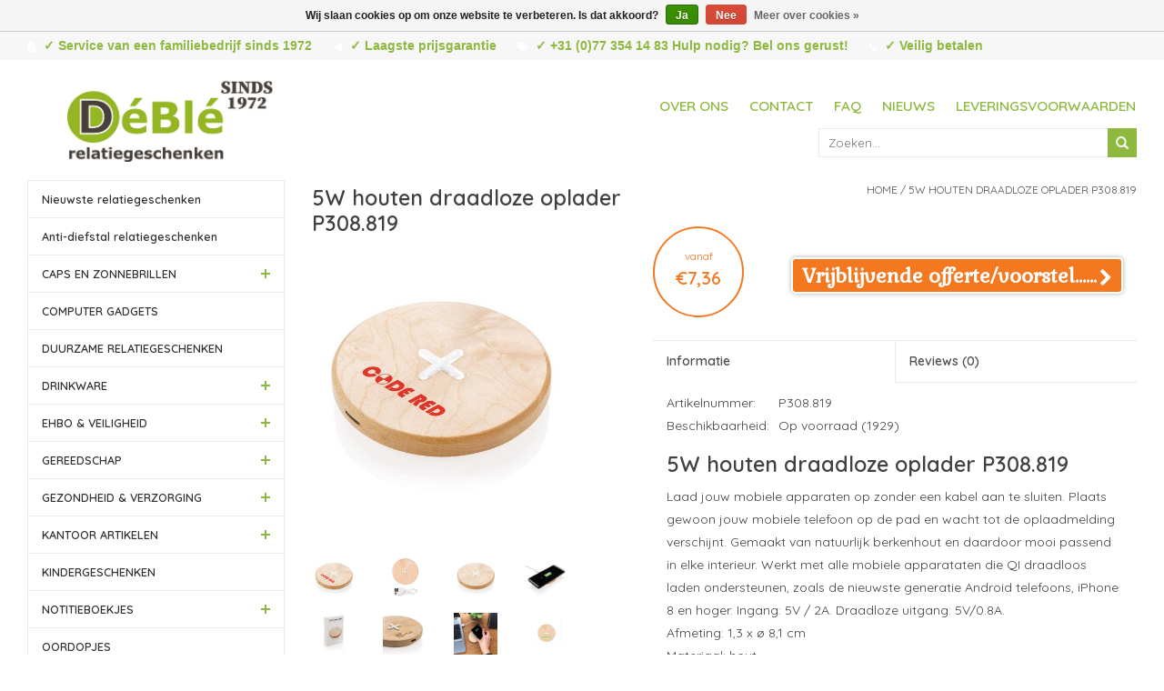

--- FILE ---
content_type: text/html;charset=utf-8
request_url: https://www.deble.com/5w-houten-draadloze-oplader-p308819-bedrukken.html
body_size: 10964
content:
<!DOCTYPE html>
<html lang="nl">
  <head>
    
		<script async src="https://www.googletagmanager.com/gtag/js?id=G-H867PMVMQ2"></script>
    <script>
      window.dataLayer = window.dataLayer || [];
      function gtag(){dataLayer.push(arguments);}
        gtag('js', new Date());
        gtag('config', 'G-H867PMVMQ2');
    </script>
    
    <meta charset="utf-8"/>
<!-- [START] 'blocks/head.rain' -->
<!--

  (c) 2008-2026 Lightspeed Netherlands B.V.
  http://www.lightspeedhq.com
  Generated: 07-01-2026 @ 10:53:02

-->
<link rel="canonical" href="https://www.deble.com/5w-houten-draadloze-oplader-p308819-bedrukken.html"/>
<link rel="alternate" href="https://www.deble.com/index.rss" type="application/rss+xml" title="Nieuwe producten"/>
<link href="https://cdn.webshopapp.com/assets/cookielaw.css?2025-02-20" rel="stylesheet" type="text/css"/>
<meta name="robots" content="noodp,noydir"/>
<meta name="google-site-verification" content="g9qUwO8GoF-QZbAWzDw-QzGBYjkHvZWdLOTnfDZDE6A"/>
<meta property="og:url" content="https://www.deble.com/5w-houten-draadloze-oplader-p308819-bedrukken.html?source=facebook"/>
<meta property="og:site_name" content="DéBlé"/>
<meta property="og:title" content="5W houten draadloze oplader P308.819 - Opladers bedrukken"/>
<meta property="og:description" content=" 5W houten draadloze oplader P308.819 bedrukt met je logo? Beschikbaar: op voorraad. Laad uw mobiele apparaten op zonder een kabel aan te sluiten. "/>
<meta property="og:image" content="https://cdn.webshopapp.com/shops/52331/files/251629352/5w-houten-draadloze-oplader-p308819.jpg"/>
<!--[if lt IE 9]>
<script src="https://cdn.webshopapp.com/assets/html5shiv.js?2025-02-20"></script>
<![endif]-->
<!-- [END] 'blocks/head.rain' -->
    
    <title>5W houten draadloze oplader P308.819 - Opladers bedrukken - DéBlé</title>
    <meta name="description" content=" 5W houten draadloze oplader P308.819 bedrukt met je logo? Beschikbaar: op voorraad. Laad uw mobiele apparaten op zonder een kabel aan te sluiten. " />
    <meta name="keywords" content="5W, houten, draadloze, oplader, P308.819, DéBlé Venlo,  DéBlé Relatiegeschenken, Deble.com" />
    <meta http-equiv="X-UA-Compatible" content="IE=edge,chrome=1">
    <meta name="viewport" content="width=device-width, initial-scale=1.0">
    <meta name="apple-mobile-web-app-capable" content="yes">
    <meta name="apple-mobile-web-app-status-bar-style" content="black">
    <meta name="google-site-verification" content="g8V0S0w7JDd4lN5v9gRIo2beb143QgbdwgWKMTzB-1g" />
        
        
    <link rel="shortcut icon" href="https://cdn.webshopapp.com/shops/52331/themes/40143/assets/favicon.ico?20251216092302" type="image/x-icon" />
    <link href='https://fonts.googleapis.com/css?family=Quicksand:400,300,600' rel='stylesheet' type='text/css'>
    <link href='https://fonts.googleapis.com/css?family=Quicksand:400,300,600' rel='stylesheet' type='text/css'>
    <link href='https://fonts.googleapis.com/css?family=Gabriela' rel='stylesheet' type='text/css'>
    <link href='https://fonts.googleapis.com/css?family=Roboto:900' rel='stylesheet' type='text/css'>
    <link rel="shortcut icon" href="https://cdn.webshopapp.com/shops/52331/themes/40143/assets/favicon.ico?20251216092302" type="image/x-icon" />
        <link rel="stylesheet" href="https://cdn.webshopapp.com/shops/52331/themes/40143/assets/styles-combined.css?2026010510355120200611095824"/>
    <link rel="stylesheet" href="https://cdn.webshopapp.com/shops/52331/themes/40143/assets/settings.css?2026010510355120200611095824" />  
    <link rel="stylesheet" href="https://cdn.webshopapp.com/assets/gui-2-0.css?2025-02-20" />
    <link rel="stylesheet" href="https://cdn.webshopapp.com/assets/gui-responsive-2-0.css?2025-02-20" />
    <link rel="stylesheet" href="https://cdn.webshopapp.com/shops/52331/themes/40143/assets/custom.css?2026010510355120200611095824" />
    
    <script src="https://cdn.webshopapp.com/assets/jquery-1-9-1.js?2025-02-20"></script>
    <script src="https://cdn.webshopapp.com/assets/jquery-ui-1-10-1.js?2025-02-20" defer></script>
    
        <script type="text/javascript" src="https://cdn.webshopapp.com/shops/52331/themes/40143/assets/global.js?2026010510355120200611095824" defer></script>   
    <script type="text/javascript" src="https://cdn.webshopapp.com/shops/52331/themes/40143/assets/scripts-combined.js?2026010510355120200611095824" ></script>   
    <script type="text/javascript" src="https://cdn.webshopapp.com/assets/gui.js?2025-02-20" defer></script>
    <script type="text/javascript" src="https://cdn.webshopapp.com/assets/gui-responsive-2-0.js?2025-02-20" defer></script>

    <!--[if lt IE 9]>
    <link rel="stylesheet" href="https://cdn.webshopapp.com/shops/52331/themes/40143/assets/style-ie.css?2026010510355120200611095824" />
    <![endif]-->
    
    <script>
      (function(i,s,o,g,r,a,m){i['GoogleAnalyticsObject']=r;i[r]=i[r]||function(){
        (i[r].q=i[r].q||[]).push(arguments)},i[r].l=1*new Date();a=s.createElement(o),
          m=s.getElementsByTagName(o)[0];a.async=1;a.src=g;m.parentNode.insertBefore(a,m)
            })(window,document,'script','//www.google-analytics.com/analytics.js','ga');
        
        ga('create', 'UA-135627354-1', 'auto'); //UA-737835-4
                  ga('send', 'pageview');
                
    </script>
  </head>
  <body>  
		<header>
      <div class="topnav">
        <div class="container top">
          <div class="hidden-xs hidden-sm left">
            <div class="usps">
              <ul class="usplist">
                <li class="uspitem"><i class="fa fa-file-text fa-lg"></i>✓ Service van een familiebedrijf sinds 1972</li>                <li class="uspitem"><i class="fa fa-paper-plane fa-lg"></i>✓ Laagste prijsgarantie</li>                <li class="uspitem"><i class="fa fa-tags fa-lg"></i>✓ +31 (0)77 354 14 83 Hulp nodig? Bel ons gerust!</li>                <li class="uspitem"><i class="fa fa-phone fa-lg"></i>✓ Veilig betalen</li>              </ul>
            </div>
          </div>
        </div>
      </div>
      <div class="navigation container">
        <div class="align">
          <ul class="burger">
            <img class="lazy" src="https://cdn.webshopapp.com/shops/52331/themes/40143/assets/blank.gif?2026010510355120200611095824" data-src="https://cdn.webshopapp.com/shops/29885/themes/18446/assets/hamburger.png" data-srcset="https://cdn.webshopapp.com/shops/29885/themes/18446/assets/hamburger.png" width="32" height="32" alt="Menu">
            <!-- <li></li><li></li><li></li> -->
          </ul>
          
          <div class="vertical logo hidden-xs">
            <a href="https://www.deble.com/" title="DéBlé Venlo Relatiegeschenken sinds 1972">
              <img class="lazy" data-src="https://cdn.webshopapp.com/shops/52331/themes/40143/v/2708132/assets/deble-relatiegeschenken.png?20250901154242"  data-srcset="https://cdn.webshopapp.com/shops/52331/themes/40143/v/2708132/assets/deble-relatiegeschenken.png?20250901154242 1x" alt="DéBlé Venlo Relatiegeschenken sinds 1972" height="121" width="226" />
            </a>
          </div>  
          
          <div class="vertical logo hidden-sm hidden-md hidden-lg">
            <a href="https://www.deble.com/" title="DéBlé Venlo Relatiegeschenken sinds 1972">
              <img class="lazy"  data-src="https://cdn.webshopapp.com/shops/52331/themes/40143/v/2708135/assets/mobile-logo.png?20250902092920" data-srcset="https://cdn.webshopapp.com/shops/52331/themes/40143/v/2708135/assets/mobile-logo.png?20250902092920 1x" alt="DéBlé Venlo Relatiegeschenken sinds 1972" height="80" width="133" />
            </a>
          </div>  
           
          <nav class="nonbounce desktop vertical hidden-xs">
            
            <ul>
              <li class="item">
                <a class="itemLink" href="https://www.deble.com/service/about/" title="Over ons">Over ons</a>
              </li>
              <li class="item">
                <a class="itemLink" href="https://www.deble.com/service/" title="Contact">Contact</a>
              </li>
              <li class="item">
                <a class="itemLink" href="https://www.deble.com/service/faq/" title="FAQ">FAQ</a>
              </li>
              <li class="item">
                <a class="itemLink" href="https://www.deble.com/blogs/artikelen/" title="Nieuws">Nieuws</a>
              </li>
              <li class="item">
                <a class="itemLink" href="https://www.deble.com/service/shipping-returns/" title="Leveringsvoorwaarden">Leveringsvoorwaarden</a>
              </li>
            </ul>
            <br><br>
            <div id="search" class="search">
              <form action="https://www.deble.com/search/" method="get" id="formSearch">
                <input type="text" name="q" autocomplete="off"  value="" placeholder="Zoeken..."/>
                <span onclick="$('#formSearch').submit();" title="Zoeken" class="glyphicon glyphicon-search"></span>

                <div class="autocomplete">
                  <div class="products products-livesearch"></div>
                  <div class="more"><a href="#">Bekijk alle resultaten <span>(0)</span></a></div>
                  <div class="notfound">Geen producten gevonden...</div>
                </div>
              </form>
            </div>
             
            <span class="glyphicon glyphicon-remove"></span>  
          </nav> 
          
               <nav class="nonbounce mobile vertical hidden-sm hidden-md hidden-lg">
            
            <ul>
              <li class="item">
                <a class="itemLink" href="https://www.deble.com/service/about/" title="Over ons">Over ons</a>
              </li>
              <li class="item">
                <a class="itemLink" href="https://www.deble.com/service/" title="Contact">Contact</a>
              </li>
              <li class="item">
                <a class="itemLink" href="https://www.deble.com/service/faq/" title="FAQ">FAQ</a>
              </li>
              <li class="item">
                <a class="itemLink" href="https://www.deble.com/blogs/artikelen/" title="Nieuws">Nieuws</a>
              </li>
              <li class="item">
                <a class="itemLink" href="https://www.deble.com/service/shipping-returns/" title="Leveringsvoorwaarden">Leveringsvoorwaarden</a>
              </li>
            </ul>
            <br><br>
            <div id="search" class="search">
              <form action="https://www.deble.com/search/" method="get" id="formSearch">
                <input type="text" name="q" autocomplete="off"  value="" placeholder="Zoeken..."/>
                <span onclick="$('#formSearch').submit();" title="Zoeken" class="glyphicon glyphicon-search"></span>

                <div class="autocomplete">
                  <div class="products products-livesearch"></div>
                  <div class="more"><a href="#">Bekijk alle resultaten <span>(0)</span></a></div>
                  <div class="notfound">Geen producten gevonden...</div>
                </div>
              </form>
            </div>
             
            <span class="glyphicon glyphicon-remove"></span>  
          </nav> 
          
        </div>
      </div>
    </header>    
    <div class="wrapper">
      <div class="container content">
        <div class="row contentBox">
          <div class="hidden-xs hidden-sm col-md-3 sidebar">
            


<ul class="side-cats hidden-xs">
    <li class=""><a href="https://www.deble.com/nieuwste-relatiegeschenken/">Nieuwste relatiegeschenken</a>    
      </li>  
    <li class=""><a href="https://www.deble.com/anti-diefstal-relatiegeschenken/">Anti-diefstal relatiegeschenken</a>    
      </li>  
    <li class=""><a href="https://www.deble.com/caps-en-zonnebrillen/">CAPS EN ZONNEBRILLEN </a><span class="more-cats"><span class="plus-min"></span></span>    
        <ul class="">
                        <li class=""><a href="https://www.deble.com/caps-en-zonnebrillen/zonnebrillen/">Zonnebrillen</a>
              </li>
                                      <li class=""><a href="https://www.deble.com/caps-en-zonnebrillen/caps-bedrukken/">Caps </a>
              </li>
            
    </ul>
      </li>  
    <li class=""><a href="https://www.deble.com/computer-gadgets/">COMPUTER GADGETS</a>    
      </li>  
    <li class=""><a href="https://www.deble.com/duurzame-relatiegeschenken/">DUURZAME RELATIEGESCHENKEN</a>    
      </li>  
    <li class=""><a href="https://www.deble.com/drinkware/">DRINKWARE</a><span class="more-cats"><span class="plus-min"></span></span>    
        <ul class="">
                                      <li class=""><a href="https://www.deble.com/drinkware/bidons-bedrukken/">Bidons </a>
              </li>
                                      <li class=""><a href="https://www.deble.com/drinkware/glazen-bedrukken/">Glazen </a>
              </li>
                                      <li class=""><a href="https://www.deble.com/drinkware/heupflessen-bedrukken/">Heupflessen </a>
              </li>
                                      <li class=""><a href="https://www.deble.com/drinkware/koffietassen-bedrukken/">Koffietassen </a>
              </li>
                                      <li class=""><a href="https://www.deble.com/drinkware/thermosbeker-bedrukken/">Thermosbeker </a>
              </li>
                                      <li class=""><a href="https://www.deble.com/drinkware/thermosflessen-bedrukken/">Thermosflessen </a>
              </li>
                                      <li class=""><a href="https://www.deble.com/drinkware/waterflessen-bedrukken/">Waterflessen </a>
              </li>
            
    </ul>
      </li>  
    <li class=""><a href="https://www.deble.com/ehbo-veiligheid/">EHBO &amp; VEILIGHEID </a><span class="more-cats"><span class="plus-min"></span></span>    
        <ul class="">
                        <li class=""><a href="https://www.deble.com/ehbo-veiligheid/ehbo-geschenken/">EHBO geschenken</a>
              </li>
                                      <li class=""><a href="https://www.deble.com/ehbo-veiligheid/veiligheidsgeschenk-bedrukken/">Veiligheidsgeschenk </a>
              </li>
            
    </ul>
      </li>  
    <li class=""><a href="https://www.deble.com/gereedschap/">GEREEDSCHAP</a><span class="more-cats"><span class="plus-min"></span></span>    
        <ul class="">
                                      <li class=""><a href="https://www.deble.com/gereedschap/cob-lampen-bedrukken/">COB lampen </a>
              </li>
                                      <li class=""><a href="https://www.deble.com/gereedschap/duimstokken-bedrukken/">Duimstokken </a>
              </li>
                                      <li class=""><a href="https://www.deble.com/gereedschap/rolmaten-bedrukken/">Rolmaten </a>
              </li>
                                      <li class=""><a href="https://www.deble.com/gereedschap/tools-bedrukken/">Tools </a>
              </li>
                                      <li class=""><a href="https://www.deble.com/gereedschap/zaklampen-bedrukken/">Zaklampen </a>
              </li>
                                      <li class=""><a href="https://www.deble.com/gereedschap/zakmessen-bedrukken/">Zakmessen </a>
              </li>
            
    </ul>
      </li>  
    <li class=""><a href="https://www.deble.com/gezondheid-verzorging/">GEZONDHEID &amp; VERZORGING</a><span class="more-cats"><span class="plus-min"></span></span>    
        <ul class="">
                        <li class=""><a href="https://www.deble.com/gezondheid-verzorging/bad-wellness-geschenken/">Bad &amp; Wellness geschenken</a>
              </li>
                        <li class=""><a href="https://www.deble.com/gezondheid-verzorging/kaarsen-sfeer-geschenken/">Kaarsen &amp; Sfeer geschenken</a>
              </li>
                        <li class=""><a href="https://www.deble.com/gezondheid-verzorging/lippenbalsem/">Lippenbalsem</a>
              </li>
                                      <li class=""><a href="https://www.deble.com/gezondheid-verzorging/manicure-sets-bedrukken/">Manicure sets </a>
              </li>
                        <li class=""><a href="https://www.deble.com/gezondheid-verzorging/zakspiegeltjes/">Zakspiegeltjes</a>
              </li>
            
    </ul>
      </li>  
    <li class=""><a href="https://www.deble.com/kantoor-artikelen/">KANTOOR ARTIKELEN</a><span class="more-cats"><span class="plus-min"></span></span>    
        <ul class="">
                                      <li class=""><a href="https://www.deble.com/kantoor-artikelen/bureauklok-bedrukken/">Bureauklok </a>
              </li>
                                      <li class=""><a href="https://www.deble.com/kantoor-artikelen/kantoorartikelen-bedrukken/">Kantoorartikelen </a>
              </li>
                                      <li class=""><a href="https://www.deble.com/kantoor-artikelen/weerstations-bedrukken/">Weerstations </a>
              </li>
            
    </ul>
      </li>  
    <li class=""><a href="https://www.deble.com/kindergeschenken/">KINDERGESCHENKEN</a>    
      </li>  
    <li class=""><a href="https://www.deble.com/notitieboekjes/">NOTITIEBOEKJES</a><span class="more-cats"><span class="plus-min"></span></span>    
        <ul class="">
                        <li class=""><a href="https://www.deble.com/notitieboekjes/moleskine-notitieboek/">Moleskine notitieboek</a>
              </li>
                                      <li class=""><a href="https://www.deble.com/notitieboekjes/notitieboekjes-bedrukken/">Notitieboekjes </a>
              </li>
                        <li class=""><a href="https://www.deble.com/notitieboekjes/memoblokken/">Memoblokken</a>
              </li>
            
    </ul>
      </li>  
    <li class=""><a href="https://www.deble.com/oordopjes/">OORDOPJES</a>    
      </li>  
    <li class=""><a href="https://www.deble.com/paraplus/">PARAPLU&#039;S</a><span class="more-cats"><span class="plus-min"></span></span>    
        <ul class="">
                                      <li class=""><a href="https://www.deble.com/paraplus/paraplu-bedrukken/">Paraplu </a>
              </li>
                                      <li class=""><a href="https://www.deble.com/paraplus/opvouwbare-paraplu-bedrukken/">Opvouwbare paraplu </a>
              </li>
                                      <li class=""><a href="https://www.deble.com/paraplus/stormparaplu-bedrukken/">Stormparaplu </a>
              </li>
            
    </ul>
      </li>  
    <li class=""><a href="https://www.deble.com/premiums/">PREMIUMS</a><span class="more-cats"><span class="plus-min"></span></span>    
        <ul class="">
                                      <li class=""><a href="https://www.deble.com/premiums/aanstekers-bedrukken/">Aanstekers </a>
              </li>
                        <li class=""><a href="https://www.deble.com/premiums/auto-fiets-artikelen/">Auto &amp; Fiets artikelen</a>
              </li>
                                      <li class=""><a href="https://www.deble.com/premiums/anti-stress-items-bedrukken/">Anti-stress items </a>
              </li>
                        <li class=""><a href="https://www.deble.com/premiums/diverse-premiums/">Diverse premiums</a>
              </li>
                                      <li class=""><a href="https://www.deble.com/premiums/lanyards-bedrukken/">Lanyards </a>
              </li>
                                      <li class=""><a href="https://www.deble.com/premiums/ijskrabbers-bedrukken/">IJskrabbers </a>
              </li>
                                      <li class=""><a href="https://www.deble.com/premiums/reisaccessoires-bedrukken/">Reisaccessoires </a>
              </li>
                                      <li class=""><a href="https://www.deble.com/premiums/sleutelhangers-bedrukken/">Sleutelhangers </a>
              </li>
                                      <li class=""><a href="https://www.deble.com/premiums/snoepgoed-bedrukken/">Snoepgoed </a>
              </li>
            
    </ul>
      </li>  
    <li class=""><a href="https://www.deble.com/preventie-hygiene/">Preventie &amp; hygiëne</a>    
      </li>  
    <li class=""><a href="https://www.deble.com/powerbank/">POWERBANK</a>    
      </li>  
    <li class=""><a href="https://www.deble.com/rfid-relatiegeschenk/">RFID </a>    
      </li>  
    <li class=""><a href="https://www.deble.com/schrijfmappen/">SCHRIJFMAPPEN</a>    
      </li>  
    <li class=""><a href="https://www.deble.com/schrijfwaren/">SCHRIJFWAREN</a><span class="more-cats"><span class="plus-min"></span></span>    
        <ul class="">
                                      <li class=""><a href="https://www.deble.com/schrijfwaren/pennen-bedrukken/">Pennen </a>
              </li>
                                      <li class=""><a href="https://www.deble.com/schrijfwaren/pennensets-bedrukken/">Pennensets </a>
              </li>
                                      <li class=""><a href="https://www.deble.com/schrijfwaren/metalen-pennen-bedrukken/">Metalen pennen </a>
              </li>
                                      <li class=""><a href="https://www.deble.com/schrijfwaren/stylus-pennen-bedrukken/">Stylus pennen </a>
              </li>
                                      <li class=""><a href="https://www.deble.com/schrijfwaren/markers-bedrukken/">Markers </a>
              </li>
                                      <li class=""><a href="https://www.deble.com/schrijfwaren/potloden-bedrukken/">Potloden </a>
              </li>
                                      <li class=""><a href="https://www.deble.com/schrijfwaren/kleurpotloden-bedrukken/">Kleurpotloden </a>
              </li>
                        <li class=""><a href="https://www.deble.com/schrijfwaren/verpakkingen/">Verpakkingen</a>
              </li>
            
    </ul>
      </li>  
    <li class=""><a href="https://www.deble.com/serveerplanken/">SERVEERPLANKEN</a>    
      </li>  
    <li class=""><a href="https://www.deble.com/smartphone-opladers/">SMARTPHONE &amp; OPLADERS</a><span class="more-cats"><span class="plus-min"></span></span>    
        <ul class="">
                                      <li class=""><a href="https://www.deble.com/smartphone-opladers/opladers-bedrukken/">Opladers </a>
              </li>
                        <li class=""><a href="https://www.deble.com/smartphone-opladers/smartphone-accessoires/">Smartphone accessoires</a>
              </li>
                        <li class=""><a href="https://www.deble.com/smartphone-opladers/telefoon-en-tabletaccessoires/">Telefoon- en tabletaccessoires</a>
              </li>
            
    </ul>
      </li>  
    <li class=""><a href="https://www.deble.com/speakers-hoofdtelefoons/">SPEAKERS &amp; HOOFDTELEFOONS</a><span class="more-cats"><span class="plus-min"></span></span>    
        <ul class="">
                                      <li class=""><a href="https://www.deble.com/speakers-hoofdtelefoons/hoofdtelefoons-bedrukken/">Hoofdtelefoons </a>
              </li>
                                      <li class=""><a href="https://www.deble.com/speakers-hoofdtelefoons/speakers-bedrukken/">Speakers </a>
              </li>
            
    </ul>
      </li>  
    <li class=""><a href="https://www.deble.com/tassen/">TASSEN</a><span class="more-cats"><span class="plus-min"></span></span>    
        <ul class="">
                                      <li class=""><a href="https://www.deble.com/tassen/boodschappentassen-bedrukken/">Boodschappentassen </a>
              </li>
                                      <li class=""><a href="https://www.deble.com/tassen/heuptassen-bedrukken/">Heuptassen </a>
              </li>
                                      <li class=""><a href="https://www.deble.com/tassen/koeltassen-bedrukken/">Koeltassen  </a>
              </li>
                                      <li class=""><a href="https://www.deble.com/tassen/laptoptassen-bedrukken/">Laptoptassen </a>
              </li>
                                      <li class=""><a href="https://www.deble.com/tassen/opvouwbare-boodschappentas-bedrukken/">Opvouwbare boodschappentas </a>
              </li>
                                      <li class=""><a href="https://www.deble.com/tassen/rugzakken-bedrukken/">Rugzakken  </a>
              </li>
                                      <li class=""><a href="https://www.deble.com/tassen/reistassen-bedrukken/">Reistassen </a>
              </li>
                                      <li class=""><a href="https://www.deble.com/tassen/schoudertassen-bedrukken/">Schoudertassen </a>
              </li>
                                      <li class=""><a href="https://www.deble.com/tassen/sporttassen-bedrukken/">Sporttassen </a>
              </li>
                                      <li class=""><a href="https://www.deble.com/tassen/strandtassen-bedrukken/">Strandtassen </a>
              </li>
                                      <li class=""><a href="https://www.deble.com/tassen/trolleys-bedrukken/">Trolleys </a>
              </li>
                                      <li class=""><a href="https://www.deble.com/tassen/toilettassen-bedrukken/">Toilettassen </a>
              </li>
            
    </ul>
      </li>  
    <li class=""><a href="https://www.deble.com/vrije-tijd-sport/">VRIJE TIJD &amp; SPORT</a><span class="more-cats"><span class="plus-min"></span></span>    
        <ul class="">
                                      <li class=""><a href="https://www.deble.com/vrije-tijd-sport/regen-windjassen-bedrukken/">Regen- windjassen </a>
              </li>
                                      <li class=""><a href="https://www.deble.com/vrije-tijd-sport/sportartikelen-bedrukken/">Sportartikelen </a>
              </li>
                                      <li class=""><a href="https://www.deble.com/vrije-tijd-sport/strandartikelen-bedrukken/">Strandartikelen </a>
              </li>
                                      <li class=""><a href="https://www.deble.com/vrije-tijd-sport/sjaal-en-handschoenen-bedrukken/">Sjaal en handschoenen </a>
              </li>
            
    </ul>
      </li>  
    <li class=""><a href="https://www.deble.com/woon-lifestyle/">WOON &amp; LIFESTYLE</a><span class="more-cats"><span class="plus-min"></span></span>    
        <ul class="">
                                      <li class=""><a href="https://www.deble.com/woon-lifestyle/fleece-dekens-bedrukken/">Fleece dekens </a>
              </li>
                                      <li class=""><a href="https://www.deble.com/woon-lifestyle/barbecue-relatiegeschenken-bedrukken/">Barbecue relatiegeschenken </a>
              </li>
                                      <li class=""><a href="https://www.deble.com/woon-lifestyle/lunchboxen-bedrukken/">Lunchboxen </a>
              </li>
                                      <li class=""><a href="https://www.deble.com/woon-lifestyle/keukengerei-bedrukken/">Keukengerei </a>
              </li>
                                      <li class=""><a href="https://www.deble.com/woon-lifestyle/openers-kurkentrekkers-bedrukken/">Openers &amp; Kurkentrekkers </a>
              </li>
                                      <li class=""><a href="https://www.deble.com/woon-lifestyle/peper-en-zoutmolens-bedrukken/">Peper en zoutmolens </a>
              </li>
                                      <li class=""><a href="https://www.deble.com/woon-lifestyle/schorten-ovenwanten-bedrukken/">Schorten &amp; Ovenwanten </a>
              </li>
                                      <li class=""><a href="https://www.deble.com/woon-lifestyle/wijn-accessoires-bedrukken/">Wijn accessoires </a>
              </li>
            
    </ul>
      </li>  
    <li class=""><a href="https://www.deble.com/themas/">THEMA&#039;S</a><span class="more-cats"><span class="plus-min"></span></span>    
        <ul class="">
                        <li class=""><a href="https://www.deble.com/themas/levering-op-meerdere-adressen/">Levering op meerdere adressen</a>
              </li>
                        <li class=""><a href="https://www.deble.com/themas/back-to-school/">Back to school</a>
              </li>
                        <li class=""><a href="https://www.deble.com/themas/winter/">Winter</a>
              </li>
                        <li class=""><a href="https://www.deble.com/themas/gepersonaliseerde-geschenken/">Gepersonaliseerde geschenken</a>
              </li>
                        <li class=""><a href="https://www.deble.com/themas/autobranche/">Autobranche</a>
              </li>
                        <li class=""><a href="https://www.deble.com/themas/eco-relatiegeschenken/">Eco relatiegeschenken</a>
              </li>
                        <li class=""><a href="https://www.deble.com/themas/reizen/">Reizen</a>
              </li>
                        <li class=""><a href="https://www.deble.com/themas/zomer/">Zomer</a>
              </li>
                        <li class=""><a href="https://www.deble.com/themas/koken-wonen/">Koken &amp; Wonen</a>
              </li>
                        <li class=""><a href="https://www.deble.com/themas/gezondheid/">Gezondheid</a>
              </li>
                        <li class=""><a href="https://www.deble.com/themas/back-to-work/">Back to work</a>
              </li>
            
    </ul>
      </li>  
    <li class=""><a href="https://www.deble.com/brands-relatiegeschenk/">BRANDS  </a><span class="more-cats"><span class="plus-min"></span></span>    
        <ul class="">
                        <li class=""><a href="https://www.deble.com/brands-relatiegeschenk/americano/">Americano</a>
              </li>
                        <li class=""><a href="https://www.deble.com/brands-relatiegeschenk/biomaster/">Biomaster</a>
              </li>
                        <li class=""><a href="https://www.deble.com/brands-relatiegeschenk/brabantia/">Brabantia</a>
              </li>
                        <li class=""><a href="https://www.deble.com/brands-relatiegeschenk/contigo/">Contigo </a>
              </li>
                        <li class=""><a href="https://www.deble.com/brands-relatiegeschenk/grundig/">Grundig</a>
              </li>
                        <li class=""><a href="https://www.deble.com/brands-relatiegeschenk/impact-aware-collectie/">Impact AWARE™ Collectie</a>
              </li>
                        <li class=""><a href="https://www.deble.com/brands-relatiegeschenk/janzen/">JANZEN </a>
              </li>
                        <li class=""><a href="https://www.deble.com/brands-relatiegeschenk/kambukka/">Kambukka</a>
              </li>
                        <li class=""><a href="https://www.deble.com/brands-relatiegeschenk/mepal/">Mepal</a>
              </li>
                        <li class=""><a href="https://www.deble.com/brands-relatiegeschenk/moleskine/">Moleskine</a>
              </li>
                        <li class=""><a href="https://www.deble.com/brands-relatiegeschenk/swiss-peak/">Swiss Peak</a>
              </li>
                        <li class=""><a href="https://www.deble.com/brands-relatiegeschenk/stanley/">Stanley</a>
              </li>
                        <li class=""><a href="https://www.deble.com/brands-relatiegeschenk/thule/"> Thule</a>
              </li>
                        <li class=""><a href="https://www.deble.com/brands-relatiegeschenk/ukiyo-geschenken/">Ukiyo geschenken</a>
              </li>
                        <li class=""><a href="https://www.deble.com/brands-relatiegeschenk/victorinox/">Victorinox </a>
              </li>
                        <li class=""><a href="https://www.deble.com/brands-relatiegeschenk/vinga-collectie/">VINGA Collectie</a>
              </li>
                        <li class=""><a href="https://www.deble.com/brands-relatiegeschenk/xd-design/">XD Design</a>
              </li>
                        <li class=""><a href="https://www.deble.com/brands-relatiegeschenk/xtorm/">Xtorm</a>
              </li>
            
    </ul>
      </li>  
  </ul>


          </div>
          <div class="col-sm-12 col-md-9">
                        
<span >
  <span >
    <a itemprop="item" href="https://www.deble.com/">
      <span itemprop="name" content="Home"></span>
    </a>
    <meta itemprop="position" content="1" />
  </span>
    <span >
    <a itemprop="item" href="https://www.deble.com/5w-houten-draadloze-oplader-p308819-bedrukken.html">
    <span itemprop="name" content="5W houten draadloze oplader P308.819"></span>
    </a>
    <meta itemprop="position" content="2 " />
  </span>
  </span>

<div>
  <div class="row page-title">
    <div class="col-sm-6 col-md-6">
      <span class="pp-brand-title">
              </span>
      <h1 class="product-page" content="5W houten draadloze oplader P308.819">
        5W houten draadloze oplader P308.819      </h1> 
    </div>
    <div class="col-sm-6 col-md-6 breadcrumbs text-right">
      <a href="https://www.deble.com/" title="Home">Home</a>
    
              / <a href="https://www.deble.com/5w-houten-draadloze-oplader-p308819-bedrukken.html">5W houten draadloze oplader P308.819</a>
             
  </div>  
</div>
  



<div class="product-wrap row" >
    <div class="product-img col-sm-4 col-md-4">
       <div class="product-images">
          
           <div class="productpage-slider-outer slider-loading">
            <div class="productpage-slider owl-carousel owl-theme">
                            <a href="https://cdn.webshopapp.com/shops/52331/files/251629352/5w-houten-draadloze-oplader-p308819.jpg" class=" first fancybox" data-fancybox="group">
                <div class="image-wrap grey item" data-index="0">
                                  <img class="lazy" src="https://cdn.webshopapp.com/shops/52331/themes/40143/assets/blank.gif?2026010510355120200611095824" data-src="https://cdn.webshopapp.com/shops/52331/files/251629352/500x500x2/5w-houten-draadloze-oplader-p308819.jpg" data-srcset="https://cdn.webshopapp.com/shops/52331/files/251629352/500x500x2/5w-houten-draadloze-oplader-p308819.jpg 1x" alt="5W houten draadloze oplader P308.819" title="5W houten draadloze oplader P308.819" width="100%">
                </div>
              </a>
                            <a href="https://cdn.webshopapp.com/shops/52331/files/251629346/5w-houten-draadloze-oplader-p308819.jpg" class=" fancybox" data-fancybox="group">
                <div class="image-wrap grey item" data-index="1">
                                  <img class="lazy" src="https://cdn.webshopapp.com/shops/52331/themes/40143/assets/blank.gif?2026010510355120200611095824" data-src="https://cdn.webshopapp.com/shops/52331/files/251629346/500x500x2/5w-houten-draadloze-oplader-p308819.jpg" data-srcset="https://cdn.webshopapp.com/shops/52331/files/251629346/500x500x2/5w-houten-draadloze-oplader-p308819.jpg 1x" alt="5W houten draadloze oplader P308.819" title="5W houten draadloze oplader P308.819" width="100%">
                </div>
              </a>
                            <a href="https://cdn.webshopapp.com/shops/52331/files/251629340/5w-houten-draadloze-oplader-p308819.jpg" class=" fancybox" data-fancybox="group">
                <div class="image-wrap grey item" data-index="2">
                                  <img class="lazy" src="https://cdn.webshopapp.com/shops/52331/themes/40143/assets/blank.gif?2026010510355120200611095824" data-src="https://cdn.webshopapp.com/shops/52331/files/251629340/500x500x2/5w-houten-draadloze-oplader-p308819.jpg" data-srcset="https://cdn.webshopapp.com/shops/52331/files/251629340/500x500x2/5w-houten-draadloze-oplader-p308819.jpg 1x" alt="5W houten draadloze oplader P308.819" title="5W houten draadloze oplader P308.819" width="100%">
                </div>
              </a>
                            <a href="https://cdn.webshopapp.com/shops/52331/files/251629343/5w-houten-draadloze-oplader-p308819.jpg" class=" fancybox" data-fancybox="group">
                <div class="image-wrap grey item" data-index="3">
                                  <img class="lazy" src="https://cdn.webshopapp.com/shops/52331/themes/40143/assets/blank.gif?2026010510355120200611095824" data-src="https://cdn.webshopapp.com/shops/52331/files/251629343/500x500x2/5w-houten-draadloze-oplader-p308819.jpg" data-srcset="https://cdn.webshopapp.com/shops/52331/files/251629343/500x500x2/5w-houten-draadloze-oplader-p308819.jpg 1x" alt="5W houten draadloze oplader P308.819" title="5W houten draadloze oplader P308.819" width="100%">
                </div>
              </a>
                            <a href="https://cdn.webshopapp.com/shops/52331/files/251629349/5w-houten-draadloze-oplader-p308819.jpg" class=" fancybox" data-fancybox="group">
                <div class="image-wrap grey item" data-index="4">
                                  <img class="lazy" src="https://cdn.webshopapp.com/shops/52331/themes/40143/assets/blank.gif?2026010510355120200611095824" data-src="https://cdn.webshopapp.com/shops/52331/files/251629349/500x500x2/5w-houten-draadloze-oplader-p308819.jpg" data-srcset="https://cdn.webshopapp.com/shops/52331/files/251629349/500x500x2/5w-houten-draadloze-oplader-p308819.jpg 1x" alt="5W houten draadloze oplader P308.819" title="5W houten draadloze oplader P308.819" width="100%">
                </div>
              </a>
                            <a href="https://cdn.webshopapp.com/shops/52331/files/251629355/5w-houten-draadloze-oplader-p308819.jpg" class=" fancybox" data-fancybox="group">
                <div class="image-wrap grey item" data-index="5">
                                  <img class="lazy" src="https://cdn.webshopapp.com/shops/52331/themes/40143/assets/blank.gif?2026010510355120200611095824" data-src="https://cdn.webshopapp.com/shops/52331/files/251629355/500x500x2/5w-houten-draadloze-oplader-p308819.jpg" data-srcset="https://cdn.webshopapp.com/shops/52331/files/251629355/500x500x2/5w-houten-draadloze-oplader-p308819.jpg 1x" alt="5W houten draadloze oplader P308.819" title="5W houten draadloze oplader P308.819" width="100%">
                </div>
              </a>
                            <a href="https://cdn.webshopapp.com/shops/52331/files/251629358/5w-houten-draadloze-oplader-p308819.jpg" class=" fancybox" data-fancybox="group">
                <div class="image-wrap grey item" data-index="6">
                                  <img class="lazy" src="https://cdn.webshopapp.com/shops/52331/themes/40143/assets/blank.gif?2026010510355120200611095824" data-src="https://cdn.webshopapp.com/shops/52331/files/251629358/500x500x2/5w-houten-draadloze-oplader-p308819.jpg" data-srcset="https://cdn.webshopapp.com/shops/52331/files/251629358/500x500x2/5w-houten-draadloze-oplader-p308819.jpg 1x" alt="5W houten draadloze oplader P308.819" title="5W houten draadloze oplader P308.819" width="100%">
                </div>
              </a>
                            <a href="https://cdn.webshopapp.com/shops/52331/files/251629361/5w-houten-draadloze-oplader-p308819.jpg" class=" fancybox" data-fancybox="group">
                <div class="image-wrap grey item" data-index="7">
                                  <img class="lazy" src="https://cdn.webshopapp.com/shops/52331/themes/40143/assets/blank.gif?2026010510355120200611095824" data-src="https://cdn.webshopapp.com/shops/52331/files/251629361/500x500x2/5w-houten-draadloze-oplader-p308819.jpg" data-srcset="https://cdn.webshopapp.com/shops/52331/files/251629361/500x500x2/5w-houten-draadloze-oplader-p308819.jpg 1x" alt="5W houten draadloze oplader P308.819" title="5W houten draadloze oplader P308.819" width="100%">
                </div>
              </a>
                          </div>
          </div>
          
 <div class="row thumbs">
                        <div class="thumb col-xs-3 active" data-index="0">
              <div class="image-wrap grey">
                <img class="lazy" src="https://cdn.webshopapp.com/shops/52331/themes/40143/assets/blank.gif?2026010510355120200611095824" data-src="https://cdn.webshopapp.com/shops/52331/files/251629352/500x500x2/5w-houten-draadloze-oplader-p308819.jpg" data-srcset="https://cdn.webshopapp.com/shops/52331/files/251629352/500x500x2/5w-houten-draadloze-oplader-p308819.jpg 1x" alt="5W houten draadloze oplader P308.819" title="5W houten draadloze oplader P308.819" width="100%">
              </div>
            </div>
                        <div class="thumb col-xs-3 " data-index="1">
              <div class="image-wrap grey">
                <img class="lazy" src="https://cdn.webshopapp.com/shops/52331/themes/40143/assets/blank.gif?2026010510355120200611095824" data-src="https://cdn.webshopapp.com/shops/52331/files/251629346/500x500x2/5w-houten-draadloze-oplader-p308819.jpg" data-srcset="https://cdn.webshopapp.com/shops/52331/files/251629346/500x500x2/5w-houten-draadloze-oplader-p308819.jpg 1x" alt="5W houten draadloze oplader P308.819" title="5W houten draadloze oplader P308.819" width="100%">
              </div>
            </div>
                        <div class="thumb col-xs-3 " data-index="2">
              <div class="image-wrap grey">
                <img class="lazy" src="https://cdn.webshopapp.com/shops/52331/themes/40143/assets/blank.gif?2026010510355120200611095824" data-src="https://cdn.webshopapp.com/shops/52331/files/251629340/500x500x2/5w-houten-draadloze-oplader-p308819.jpg" data-srcset="https://cdn.webshopapp.com/shops/52331/files/251629340/500x500x2/5w-houten-draadloze-oplader-p308819.jpg 1x" alt="5W houten draadloze oplader P308.819" title="5W houten draadloze oplader P308.819" width="100%">
              </div>
            </div>
                        <div class="thumb col-xs-3 " data-index="3">
              <div class="image-wrap grey">
                <img class="lazy" src="https://cdn.webshopapp.com/shops/52331/themes/40143/assets/blank.gif?2026010510355120200611095824" data-src="https://cdn.webshopapp.com/shops/52331/files/251629343/500x500x2/5w-houten-draadloze-oplader-p308819.jpg" data-srcset="https://cdn.webshopapp.com/shops/52331/files/251629343/500x500x2/5w-houten-draadloze-oplader-p308819.jpg 1x" alt="5W houten draadloze oplader P308.819" title="5W houten draadloze oplader P308.819" width="100%">
              </div>
            </div>
                        <div class="thumb col-xs-3 " data-index="4">
              <div class="image-wrap grey">
                <img class="lazy" src="https://cdn.webshopapp.com/shops/52331/themes/40143/assets/blank.gif?2026010510355120200611095824" data-src="https://cdn.webshopapp.com/shops/52331/files/251629349/500x500x2/5w-houten-draadloze-oplader-p308819.jpg" data-srcset="https://cdn.webshopapp.com/shops/52331/files/251629349/500x500x2/5w-houten-draadloze-oplader-p308819.jpg 1x" alt="5W houten draadloze oplader P308.819" title="5W houten draadloze oplader P308.819" width="100%">
              </div>
            </div>
                        <div class="thumb col-xs-3 " data-index="5">
              <div class="image-wrap grey">
                <img class="lazy" src="https://cdn.webshopapp.com/shops/52331/themes/40143/assets/blank.gif?2026010510355120200611095824" data-src="https://cdn.webshopapp.com/shops/52331/files/251629355/500x500x2/5w-houten-draadloze-oplader-p308819.jpg" data-srcset="https://cdn.webshopapp.com/shops/52331/files/251629355/500x500x2/5w-houten-draadloze-oplader-p308819.jpg 1x" alt="5W houten draadloze oplader P308.819" title="5W houten draadloze oplader P308.819" width="100%">
              </div>
            </div>
                        <div class="thumb col-xs-3 " data-index="6">
              <div class="image-wrap grey">
                <img class="lazy" src="https://cdn.webshopapp.com/shops/52331/themes/40143/assets/blank.gif?2026010510355120200611095824" data-src="https://cdn.webshopapp.com/shops/52331/files/251629358/500x500x2/5w-houten-draadloze-oplader-p308819.jpg" data-srcset="https://cdn.webshopapp.com/shops/52331/files/251629358/500x500x2/5w-houten-draadloze-oplader-p308819.jpg 1x" alt="5W houten draadloze oplader P308.819" title="5W houten draadloze oplader P308.819" width="100%">
              </div>
            </div>
                        <div class="thumb col-xs-3 " data-index="7">
              <div class="image-wrap grey">
                <img class="lazy" src="https://cdn.webshopapp.com/shops/52331/themes/40143/assets/blank.gif?2026010510355120200611095824" data-src="https://cdn.webshopapp.com/shops/52331/files/251629361/500x500x2/5w-houten-draadloze-oplader-p308819.jpg" data-srcset="https://cdn.webshopapp.com/shops/52331/files/251629361/500x500x2/5w-houten-draadloze-oplader-p308819.jpg 1x" alt="5W houten draadloze oplader P308.819" title="5W houten draadloze oplader P308.819" width="100%">
              </div>
            </div>
                      </div>
          
          
        </div>
           </div>
 
  <div class="product-info col-sm-8 col-md-7 col-md-offset-1"> 
     
          <div class="product-price row">

        <div class="priceBall product-page relative">
          <span class="smallFrom">vanaf</span></br><strong>€7,36</strong>
        </div>  
        
        <div class="offerWrap">
          <div class="price-wrap col-xs-5 col-md-3">
          <span class="smallFrom">adviesprijs </span>
                    <span class="price">€7,36</span> 
          <small class="price-tax">Excl. btw</small>   
        </div>
        <div class="cart col-xs-7 col-md-9"> 
                    <div class="cart">
            
            <a href="javascript:;" id="openOfferForm" class="btn" title="Offerte"><i class="borderInner">Vrijblijvende offerte/voorstel......<i style="margin-left:3px;" class="fa fa-chevron-right fa-lg"></i></i></a>
                      </div>
        </div>
        </div>

        

        
        <div class="col-xs-12">
          <div class="row offerRow closed">
          <div class="alert alert-success" role="alert">Uw aanvraag is verwerkt, u ontvangt z.s.m. onze offerte!</div>
          <form id="offerForm" method="post" role="form">
            <div class="col-xs-12 text-left offer-title">
              <h3>Ik ontvang graag een vrijblijvende offerte en hoor op korte termijn van Manuela of Nick.</h3>
            	<div> </div>
            </div>
            <input type="hidden" name="productId" value="86538017">
            <input type="hidden" name="productTitle" value="5W houten draadloze oplader P308.819">
            <input type="hidden" name="productCode" value="P308.819">  
            <div class="col-xs-6">
                            <div class="form-group">
                <label>Voornaam</label>
                <input type="text" class="form-control fname" name="firstname" placeholder="">
              </div>
              
              <div class="form-group">
                <label>Achternaam</label>
                <input type="text" class="form-control lname" name="lastname" placeholder="">
              </div>
              
              <div class="form-group">
                <label>Bedrijfsnaam</label>
                <input type="text" class="form-control" name="companyname" placeholder="">
              </div>
              <div class="form-group">
                <label>E-mail adres</label>
                <input type="text" class="form-control email" name="mail" placeholder="">
              </div>
              
              
            </div>
            <div class="col-xs-6 sec">
              

              <div class="form-group">
                <label>Aantal</label>
                <input type="text" class="form-control" name="quantity" placeholder="">
              </div>

              
              <div class="form-group">
                <label>Selecteer opdruk</label>
                <select name="printcolor" class="form-control">
                  <option value="">---</option>
                  <option value="Bedrukking in 1 kleur">Bedrukking in 1 kleur</option>
                  <option value="Bedrukking in 2 kleuren">Bedrukking in 2 kleuren</option>
                  <option value="Bedrukking in 3 kleuren">Bedrukking in 3 kleuren</option>
                  <option value="Bedrukking in 4 kleuren">Bedrukking in 4 kleuren</option>
                  <option value="Zonder opdruk">Zonder opdruk</option>
                </select>
              </div>

              <div class="form-group">
                <label>Bestand/logo uploaden</label>  
                <input id="file" type="file" class="form-control fileInput" name="file" placeholder="">
              </div>
              
            </div>
            <div class="col-xs-12">
              <div class="form-group">
                <label>Opmerkingen</label>
                <textarea class="form-control" rows="6" name="msg" placeholder="" style="min-height:120px;"></textarea>
              </div>
            </div>
            <div class="col-xs-12">
              <button type="submit" id="offerFormButton" name="orderSubmit" class="btn btn-primary offerButton">
                <i class="borderInner">
                  <i class="sendForm">Versturen</i>
                  <i class="sendingForm"><i class="fa fa-circle-o-notch fa-spin fa-lg"></i></i>
                </i>
              </button>
            </div>
          </form>
          </div>
        </div>
        <div class="test"></div>
        
      </div>
   <!-- </form>   -->
  </span>
  </span>
    <div class="product-tabs row">
      <div class="tabs">
        <ul>
          <li class="active col-2 information"><a rel="info" href="#">Informatie</a></li>
                    <li class="col-2 reviews"><a rel="reviews" href="#">Reviews <span class="amount-reviews">(0)</span></a></li>        </ul>
      </div>                    
      <div class="tabsPages">
        <div class="page info active">
                    <table class="details">
                        <tr>
              <td>Artikelnummer:</td>
              <td>P308.819</td>
            </tr>
                                                <tr>
              <td>Beschikbaarheid:</td>
              <td>Op voorraad 
                                (1929)
                              </td>
            </tr>
                                                                      </table>
                    
                    
          <span ><h2>5W houten draadloze oplader P308.819</h2>
<p>Laad jouw mobiele apparaten op zonder een kabel aan te sluiten. Plaats gewoon jouw mobiele telefoon op de pad en wacht tot de oplaadmelding verschijnt. Gemaakt van natuurlijk berkenhout en daardoor mooi passend in elke interieur. Werkt met alle mobiele apparataten die QI draadloos laden ondersteunen, zoals de nieuwste generatie Android telefoons, iPhone 8 en hoger. Ingang: 5V / 2A. Draadloze uitgang: 5V/0.8A.<br />Afmeting: 1,3 x ø 8,1 cm<br />Materiaal: hout.</p></span>
          <span><p><p><span style="font-weight: 400;"><span style="color: #008000;"><strong>✓ </strong></span>Ervaar de service van een familiebedrijf (sinds 1972).</span></p></span>
          <span><p><p><span style="font-weight: 400;"><span style="color: #008000;"><strong>✓ </strong></span>Vragen....bel ons gerust <a href=tel:+31773541483 aria-label="Bel +31 77 354 1483"> +31 77 354 1483</a> wij helpen je graag verder.</span></p></span>
          <span><p><p><span style="font-weight: 400;"><span style="color: #008000;"><strong>✓ </strong></span>Veilig achteraf betalen op rekening. </span></p> <p> <img src="https://cdn.webshopapp.com/shops/52331/files/487693470/nick-deble-relatiegeschenken.jpg" width="150" style="margin-top: 20px;"> </p></p></span>

                              
                                                                                                                              
        	<a href="https://www.deble.com/themas/gepersonaliseerde-geschenken/">Bekijk het hele overzicht van &quot;Gepersonaliseerde geschenken&quot;</a>
          
                    
        </div>
        
               
        <div class="page reviews">
          <div class="reviews-wrap">
          	          </div>
          
                    
          <div class="bottom">
            <div class="right">
              <a href="https://www.deble.com/account/review/86538017/">Je beoordeling toevoegen</a>
            </div>
          </div>          
        </div>
        
      </div>
    </div>

      <div class="row usps">
                                
                
              </div>

  </div>
</div>  
  
<div class="products related row">
  <div class="col-xs-12 text-center title"><h2>Gerelateerde producten binnen deze categorie</h2></div>
            
<div class="product col-xs-6 col-sm-4 col-md-3" data-url="https://www.deble.com/mo6844-draadloze-10000-mah-powerbank-ralia.html?format=json">
  <div class="product-box">
  <div class="image-wrap">
    <a href="https://www.deble.com/mo6844-draadloze-10000-mah-powerbank-ralia.html" title="MO6844 Draadloze PowerBank Ralia">
      
            
      <div class="priceBall">
        <span class="smallFrom">vanaf</span></br><strong>€24,49</strong>
      </div>
      
                            <img class="lazy" src="https://cdn.webshopapp.com/shops/52331/files/437304569/16x16x2/image.jpg" data-src="https://cdn.webshopapp.com/shops/52331/files/437304569/262x276x2/mo6844-draadloze-powerbank-ralia.jpg" data-srcset="https://cdn.webshopapp.com/shops/52331/files/437304569/262x276x2/mo6844-draadloze-powerbank-ralia.jpg 1x" width="262" height="276" alt="MO6844 Draadloze PowerBank Ralia" title="MO6844 Draadloze PowerBank Ralia" />
                  </a>
    
      </div>
  
  <div class="info">
    
    <div class="variants"></div>
        <a href="https://www.deble.com/mo6844-draadloze-10000-mah-powerbank-ralia.html" title="MO6844 Draadloze PowerBank Ralia" class="title">MO6844 Draadloze PowerBank Ralia</a>
    
        
      </div>
      </div>
  
</div>

             
<div class="product col-xs-6 col-sm-4 col-md-3" data-url="https://www.deble.com/mo9891-tarwestro-oplader-standaard-layab.html?format=json">
  <div class="product-box">
  <div class="image-wrap">
    <a href="https://www.deble.com/mo9891-tarwestro-oplader-standaard-layab.html" title="Tarwestro oplader/standaard MO9891 Layaback">
      
            
      <div class="priceBall">
        <span class="smallFrom">vanaf</span></br><strong>€6,79</strong>
      </div>
      
                            <img class="lazy" src="https://cdn.webshopapp.com/shops/52331/files/440822646/16x16x2/image.jpg" data-src="https://cdn.webshopapp.com/shops/52331/files/440822646/262x276x2/tarwestro-oplader-standaard-mo9891-layaback.jpg" data-srcset="https://cdn.webshopapp.com/shops/52331/files/440822646/262x276x2/tarwestro-oplader-standaard-mo9891-layaback.jpg 1x" width="262" height="276" alt="Tarwestro oplader/standaard MO9891 Layaback" title="Tarwestro oplader/standaard MO9891 Layaback" />
                  </a>
    
      </div>
  
  <div class="info">
    
    <div class="variants"></div>
        <a href="https://www.deble.com/mo9891-tarwestro-oplader-standaard-layab.html" title="Tarwestro oplader/standaard MO9891 Layaback" class="title">Tarwestro oplader/standaard MO9891 Layaback</a>
    
        
      </div>
      </div>
  
</div>
<div class="clearfix visible-xs"></div>

             
<div class="product col-xs-6 col-sm-4 col-md-3" data-url="https://www.deble.com/mo9996-tarwestro-abs-oplader-plato.html?format=json">
  <div class="product-box">
  <div class="image-wrap">
    <a href="https://www.deble.com/mo9996-tarwestro-abs-oplader-plato.html" title="Tarwestro/ABS oplader MO9996 Plato+">
      
            
      <div class="priceBall">
        <span class="smallFrom">vanaf</span></br><strong>€2,39</strong>
      </div>
      
                            <img class="lazy" src="https://cdn.webshopapp.com/shops/52331/files/440822992/16x16x2/image.jpg" data-src="https://cdn.webshopapp.com/shops/52331/files/440822992/262x276x2/tarwestro-abs-oplader-mo9996-plato.jpg" data-srcset="https://cdn.webshopapp.com/shops/52331/files/440822992/262x276x2/tarwestro-abs-oplader-mo9996-plato.jpg 1x" width="262" height="276" alt="Tarwestro/ABS oplader MO9996 Plato+" title="Tarwestro/ABS oplader MO9996 Plato+" />
                  </a>
    
      </div>
  
  <div class="info">
    
    <div class="variants"></div>
        <a href="https://www.deble.com/mo9996-tarwestro-abs-oplader-plato.html" title="Tarwestro/ABS oplader MO9996 Plato+" class="title">Tarwestro/ABS oplader MO9996 Plato+</a>
    
        
      </div>
      </div>
  
</div>

             
<div class="product col-xs-6 col-sm-4 col-md-3" data-url="https://www.deble.com/p32236-skywave-rcs-rerecycled-solar-powerbank.html?format=json">
  <div class="product-box">
  <div class="image-wrap">
    <a href="https://www.deble.com/p32236-skywave-rcs-rerecycled-solar-powerbank.html" title="Skywave RCS rerecycled solar powerbank 10.000 mah 10W P322.361">
      
            
      <div class="priceBall">
        <span class="smallFrom">vanaf</span></br><strong>€22,79</strong>
      </div>
      
                            <img class="lazy" src="https://cdn.webshopapp.com/shops/52331/files/437303249/16x16x2/image.jpg" data-src="https://cdn.webshopapp.com/shops/52331/files/437303249/262x276x2/skywave-rcs-rerecycled-solar-powerbank-10000-mah-1.jpg" data-srcset="https://cdn.webshopapp.com/shops/52331/files/437303249/262x276x2/skywave-rcs-rerecycled-solar-powerbank-10000-mah-1.jpg 1x" width="262" height="276" alt="Skywave RCS rerecycled solar powerbank 10.000 mah 10W P322.361" title="Skywave RCS rerecycled solar powerbank 10.000 mah 10W P322.361" />
                  </a>
    
      </div>
  
  <div class="info">
    
    <div class="variants"></div>
        <a href="https://www.deble.com/p32236-skywave-rcs-rerecycled-solar-powerbank.html" title="Skywave RCS rerecycled solar powerbank 10.000 mah 10W P322.361" class="title">Skywave RCS rerecycled solar powerbank 10.000 mah 10W P322.361</a>
    
        
      </div>
      </div>
  
</div>
<div class="clearfix visible-xs"></div>

             
<div class="product col-xs-6 col-sm-4 col-md-3" data-url="https://www.deble.com/cerris-draadloos-oplaadstation-van-kurk-van-15-w.html?format=json">
  <div class="product-box">
  <div class="image-wrap">
    <a href="https://www.deble.com/cerris-draadloos-oplaadstation-van-kurk-van-15-w.html" title="Cerris draadloos oplaadstation van kurk van 15 W">
      
            
      <div class="priceBall">
        <span class="smallFrom">vanaf</span></br><strong>€6,49</strong>
      </div>
      
                            <img class="lazy" src="https://cdn.webshopapp.com/shops/52331/files/438576378/16x16x2/image.jpg" data-src="https://cdn.webshopapp.com/shops/52331/files/438576378/262x276x2/cerris-draadloos-oplaadstation-van-kurk-van-15-w.jpg" data-srcset="https://cdn.webshopapp.com/shops/52331/files/438576378/262x276x2/cerris-draadloos-oplaadstation-van-kurk-van-15-w.jpg 1x" width="262" height="276" alt="Cerris draadloos oplaadstation van kurk van 15 W" title="Cerris draadloos oplaadstation van kurk van 15 W" />
                  </a>
    
      </div>
  
  <div class="info">
    
    <div class="variants"></div>
        <a href="https://www.deble.com/cerris-draadloos-oplaadstation-van-kurk-van-15-w.html" title="Cerris draadloos oplaadstation van kurk van 15 W" class="title">Cerris draadloos oplaadstation van kurk van 15 W</a>
    
        
      </div>
      </div>
  
</div>

     
</div>                  
</div>


<script src="https://cdn.webshopapp.com/shops/52331/themes/40143/assets/jquery-zoom-min.js?2026010510355120200611095824" type="text/javascript"></script>
<script type="text/javascript">

  $(document).ready(function(){  
      });  
      
  
function updateQuantity(way){
    var quantity = parseInt($('.cart input').val());

    if (way == 'up'){
        if (quantity < 10000){
            quantity++;
        } else {
            quantity = 10000;
        }
    } else {
        if (quantity > 1){
            quantity--;
        } else {
            quantity = 1;
        }
    }

    $('.cart input').val(quantity);
}
  
 
</script>          </div>
        </div>
      </div>
      
  </div>
    
          <footer>
        <hr class="full-width" />
        <div class="container">
          <div class="row social">
                        <div class="newsletter col-xs-12 col-sm-10 col-sm-offset-1 col-md-8 col-md-offset-2 col-lg-6 col-lg-offset-3">
              <span class="title">Meld je aan voor onze nieuwsbrief:</span>
              <form id="formNewsletter" action="https://www.deble.com/account/newsletter/" method="post">
                <input type="hidden" name="key" value="8d72eadff5f484023f41f3f1c669a358" />
                <input type="text" name="email" id="formNewsletterEmail" value="" placeholder="E-mail"/>
                <a class="btn glyphicon glyphicon-send" href="#" onclick="$('#formNewsletter').submit(); return false;" title="Abonneer" ><span>Abonneer</span></a>
              </form>
            </div>
                      </div>
        </div>
        <hr class="full-width" />
        <div class="container-fluid footerBg">
          <div class="container">
            <div class="links row">
              <div class="col-xs-12 col-sm-4 col-md-3 centertext">
                <strong>Klantenservice</strong>
                <ul>
                                    <li><a href="https://www.deble.com/service/about/" title="DéBlé  – Familiebedrijf sinds 1972">DéBlé  – Familiebedrijf sinds 1972</a></li>
                                    <li><a href="https://www.deble.com/service/general-terms-conditions/" title="Algemene voorwaarden DéBlé">Algemene voorwaarden DéBlé</a></li>
                                    <li><a href="https://www.deble.com/service/privacy-policy/" title="Privacybeleid DéBlé">Privacybeleid DéBlé</a></li>
                                    <li><a href="https://www.deble.com/service/shipping-returns/" title="Onze leveringsvoorwaarden">Onze leveringsvoorwaarden</a></li>
                                    <li><a href="https://www.deble.com/sitemap/" title="Sitemap">Sitemap</a></li>
                                    <li><a href="https://www.deble.com/service/faq/" title="FAQ ">FAQ </a></li>
                                    <li><a href="https://www.deble.com/service/bedrukkings-info/" title="Bedrukkings-info: overzicht van druktechnieken">Bedrukkings-info: overzicht van druktechnieken</a></li>
                                    <li><a href="https://www.deble.com/service/product-video/" title="Product video van onze relatiegeschenken">Product video van onze relatiegeschenken</a></li>
                                  </ul>
                <!--
                <div class="visible-xs">
                <a class="btn whatsapp" href="whatsapp://send" data-text="Kijk eens naar deze bijzondere website:" data-href="" class="wa_btn wa_btn_s" style="">Deel via Whatsapp</a><script type="text/javascript">if(typeof wabtn4fg==="undefined"){wabtn4fg=1;h=document.head||document.getElementsByTagName("head")[0],s=document.createElement("script");s.type="text/javascript";s.src="//www.whatsapp-sharing.com/button";h.appendChild(s);}</script>
              </div>
                -->
              </div>          
              <div class="hidden-xs col-sm-4 col-md-3 centertext">
                <strong>Producten</strong>
                <ul>
                  <li><a href="https://www.deble.com/collection/" title="Alle producten">Alle producten</a></li>
                  <li><a href="https://www.deble.com/collection/?sort=newest" title="Nieuwe producten">Nieuwe producten</a></li>
                  <li><a href="https://www.deble.com/collection/offers/" title="Aanbiedingen">Aanbiedingen</a></li>
                                    <li><a href="https://www.deble.com/tags/" title="Tags">Tags</a></li>                                  </ul>
              </div>
              <div class="hidden-xs col-sm-4 col-md-3 centertext">
                <ul>
                  <li><strong>DéBlé Relatiegeschenken</strong></li>
                  <li>Ubroekweg Noord 14</li>
                  <li>5928 MT Venlo-Blerick</li>
                  <li>Tel. +31(0)77 - 354 14 83</li>
                  <li><a href="/cdn-cgi/l/email-protection#8fe6e1e9e0cfebeaede3eaa1ece0e2"><span class="__cf_email__" data-cfemail="fa93949c95ba9e9f98969fd4999597">[email&#160;protected]</span></a></li>
                </ul>
                                <div class="social-media">
                  <a href="https://www.facebook.com/DebleRelatiegeschenken" class="social-icon facebook" target="_blank"></a>                                                      <a href="https://nl.pinterest.com/deblevenlo/" class="social-icon pinterest" target="_blank"></a>                  <a href="https://www.youtube.com/user/manito4711" class="social-icon youtube" target="_blank"></a>                                    <a href="https://www.instagram.com/deblerelatiegeschenken/" class="social-icon instagram" target="_blank" title="Instagram DéBlé"></a>              
                </div>
                              </div>
              <div class="hidden-xs hidden-sm col-md-3">
                                                                              </div>
            </div>
          </div>
          <hr class="full-width" />
        </div>
        <div class="copyright-payment">
          <div class="container">
            <div class="row">
              <div class="copyright col-md-6">
                © Copyright 2026 DéBlé - 
                              </div>
              <div class="payments col-md-6 text-right">
                              </div>
            </div>
            
            
          </div>
        </div>
        
                      </div>
            </div>	
        	</div>	
        </div>
          
      </footer>


<script data-cfasync="false" src="/cdn-cgi/scripts/5c5dd728/cloudflare-static/email-decode.min.js"></script><script>
  const dev =  false ;
</script>    
    <script type="text/javascript">
        var searchUrl = 'https://www.deble.com/search/';
        
      </script>

    	<script type="application/ld+json">
[
			{
    "@context": "http://schema.org",
    "@type": "BreadcrumbList",
    "itemListElement":
    [
      {
        "@type": "ListItem",
        "position": 1,
        "item": {
        	"@id": "https://www.deble.com/",
        	"name": "Home"
        }
      },
    	    	{
    		"@type": "ListItem",
     		"position": 2,
     		"item":	{
      		"@id": "https://www.deble.com/5w-houten-draadloze-oplader-p308819-bedrukken.html",
      		"name": "5W houten draadloze oplader P308.819"
    		}
    	}    	    ]
  },
      
      
  {
    "@context": "http://schema.org",
    "@type": "Product", 
    "name": "5W houten draadloze oplader P308.819",
    "url": "https://www.deble.com/5w-houten-draadloze-oplader-p308819-bedrukken.html",
        "description": " 5W houten draadloze oplader P308.819 bedrukt met je logo? Beschikbaar: op voorraad. Laad uw mobiele apparaten op zonder een kabel aan te sluiten. ",    "image": "https://cdn.webshopapp.com/shops/52331/files/251629352/300x250x2/5w-houten-draadloze-oplader-p308819.jpg",    "gtin13": "P308.819",    "mpn": "P308.819",    "sku": "P308.819",    "offers": {
      "@type": "Offer",
      "price": "7.36",
      "url": "https://www.deble.com/5w-houten-draadloze-oplader-p308819-bedrukken.html",
      "priceValidUntil": "2027-01-07",
      "priceCurrency": "EUR",
        "availability": "https://schema.org/InStock",
        "inventoryLevel": "1929"
          }
      },
      
    {
  "@context": "http://schema.org",
  "@id": "https://www.deble.com/#Organization",
  "@type": "Organization",
  "url": "https://www.deble.com/", 
  "name": "DéBlé",
  "logo": "https://cdn.webshopapp.com/shops/52331/themes/40143/assets/logo.png?2026010510355120200611095824",
  "telephone": "+ 31 (0)77 354 14 83",
  "email": ""
  ,
  "aggregateRating": {
        "@type": "AggregateRating",
        "bestRating": "5",
        "worstRating": "1",
        "ratingValue": "4,9",
        "reviewCount": "58",
        "url":"https://www.deble.com"
    }
      }
  ]
</script>    
          
<!--Start of Tawk.to Script-->
<script type="text/javascript">
var Tawk_API=Tawk_API||{}, Tawk_LoadStart=new Date();
(function(){
var s1=document.createElement("script"),s0=document.getElementsByTagName("script")[0];
s1.async=true;
s1.src='https://embed.tawk.to/56eaac941e82531d56978b82/default';
s1.charset='UTF-8';
s1.setAttribute('crossorigin','*');
s0.parentNode.insertBefore(s1,s0);
})();
</script>
<!--End of Tawk.to Script-->
	  
    <!-- [START] 'blocks/body.rain' -->
<script>
(function () {
  var s = document.createElement('script');
  s.type = 'text/javascript';
  s.async = true;
  s.src = 'https://www.deble.com/services/stats/pageview.js?product=86538017&hash=dc85';
  ( document.getElementsByTagName('head')[0] || document.getElementsByTagName('body')[0] ).appendChild(s);
})();
</script>
  <!--Start of Tawk.to Script-->
<script type="text/javascript">
var Tawk_API=Tawk_API||{}, Tawk_LoadStart=new Date();
(function(){
var s1=document.createElement("script"),s0=document.getElementsByTagName("script")[0];
s1.async=true;
s1.src='https://embed.tawk.to/56eaac941e82531d56978b82/default';
s1.charset='UTF-8';
s1.setAttribute('crossorigin','*');
s0.parentNode.insertBefore(s1,s0);
})();
</script>
<!--End of Tawk.to Script-->
  <div class="wsa-cookielaw">
            Wij slaan cookies op om onze website te verbeteren. Is dat akkoord?
      <a href="https://www.deble.com/cookielaw/optIn/" class="wsa-cookielaw-button wsa-cookielaw-button-green" rel="nofollow" title="Ja">Ja</a>
      <a href="https://www.deble.com/cookielaw/optOut/" class="wsa-cookielaw-button wsa-cookielaw-button-red" rel="nofollow" title="Nee">Nee</a>
      <a href="https://www.deble.com/service/privacy-policy/" class="wsa-cookielaw-link" rel="nofollow" title="Meer over cookies">Meer over cookies &raquo;</a>
      </div>
<!-- [END] 'blocks/body.rain' -->
  </body>
  </html>

--- FILE ---
content_type: text/css; charset=UTF-8
request_url: https://cdn.webshopapp.com/shops/52331/themes/40143/assets/styles-combined.css?2026010510355120200611095824
body_size: 22746
content:
/*!
 *  Font Awesome 4.2.0 by @davegandy - http://fontawesome.io - @fontawesome
 *  License - http://fontawesome.io/license (Font: SIL OFL 1.1, CSS: MIT License)
 */
@font-face {
  font-family: 'FontAwesome';
  src: url(fontawesome-webfont.eot?v=4.2.0);
  src: url(fontawesome-webfont.eot?#iefix&v=4.2.0) format('embedded-opentype'), url(fontawesome-webfont.woff?v=4.2.0) format('woff'), url(fontawesome-webfont.ttf?v=4.2.0) format('truetype'), url(fontawesome-webfont.svg?v=4.2.0#fontawesomeregular) format('svg');
  font-weight: normal;
  font-style: normal
}

.fa {
  display: inline-block;
  font: normal normal normal 14px/1 FontAwesome;
  font-size: inherit;
  text-rendering: auto;
  -webkit-font-smoothing: antialiased;
  -moz-osx-font-smoothing: grayscale
}

.fa-lg {
  font-size: 1.33333333em;
  line-height: .75em;
  vertical-align: -15%
}

.fa-2x {
  font-size: 2em
}

.fa-3x {
  font-size: 3em
}

.fa-4x {
  font-size: 4em
}

.fa-5x {
  font-size: 5em
}

.fa-fw {
  width: 1.28571429em;
  text-align: center
}

.fa-ul {
  padding-left: 0;
  margin-left: 2.14285714em;
  list-style-type: none
}

.fa-ul>li {
  position: relative
}

.fa-li {
  position: absolute;
  left: -2.14285714em;
  width: 2.14285714em;
  top: .14285714em;
  text-align: center
}

.fa-li.fa-lg {
  left: -1.85714286em
}

.fa-border {
  padding: .2em .25em .15em;
  border: solid .08em#eee;
  border-radius: .1em
}

.pull-right {
  float: right
}

.pull-left {
  float: left
}

.fa.pull-left {
  margin-right: .3em
}

.fa.pull-right {
  margin-left: .3em
}

.fa-spin {
  -webkit-animation: fa-spin 2s infinite linear;
  animation: fa-spin 2s infinite linear
}

@-webkit-keyframes fa-spin {
  0% {
    -webkit-transform: rotate(0deg);
    transform: rotate(0deg)
  }

  100% {
    -webkit-transform: rotate(359deg);
    transform: rotate(359deg)
  }
}

@keyframes fa-spin {
  0% {
    -webkit-transform: rotate(0deg);
    transform: rotate(0deg)
  }

  100% {
    -webkit-transform: rotate(359deg);
    transform: rotate(359deg)
  }
}

.fa-rotate-90 {
  filter: progid:DXImageTransform.Microsoft.BasicImage(rotation=1);
  -webkit-transform: rotate(90deg);
  -ms-transform: rotate(90deg);
  transform: rotate(90deg)
}

.fa-rotate-180 {
  filter: progid:DXImageTransform.Microsoft.BasicImage(rotation=2);
  -webkit-transform: rotate(180deg);
  -ms-transform: rotate(180deg);
  transform: rotate(180deg)
}

.fa-rotate-270 {
  filter: progid:DXImageTransform.Microsoft.BasicImage(rotation=3);
  -webkit-transform: rotate(270deg);
  -ms-transform: rotate(270deg);
  transform: rotate(270deg)
}

.fa-flip-horizontal {
  filter: progid:DXImageTransform.Microsoft.BasicImage(rotation=0, mirror=1);
  -webkit-transform: scale(-1, 1);
  -ms-transform: scale(-1, 1);
  transform: scale(-1, 1)
}

.fa-flip-vertical {
  filter: progid:DXImageTransform.Microsoft.BasicImage(rotation=2, mirror=1);
  -webkit-transform: scale(1, -1);
  -ms-transform: scale(1, -1);
  transform: scale(1, -1)
}

:root .fa-rotate-90,
:root .fa-rotate-180,
:root .fa-rotate-270,
:root .fa-flip-horizontal,
:root .fa-flip-vertical {
  filter: none
}

.fa-stack {
  position: relative;
  display: inline-block;
  width: 2em;
  height: 2em;
  line-height: 2em;
  vertical-align: middle
}

.fa-stack-1x,
.fa-stack-2x {
  position: absolute;
  left: 0;
  width: 100%;
  text-align: center
}

.fa-stack-1x {
  line-height: inherit
}

.fa-stack-2x {
  font-size: 2em
}

.fa-inverse {
  color: #fff
}

.fa-glass:before {
  content: "\f000"
}

.fa-music:before {
  content: "\f001"
}

.fa-search:before {
  content: "\f002"
}

.fa-envelope-o:before {
  content: "\f003"
}

.fa-heart:before {
  content: "\f004"
}

.fa-star:before {
  content: "\f005"
}

.fa-star-o:before {
  content: "\f006"
}

.fa-user:before {
  content: "\f007"
}

.fa-film:before {
  content: "\f008"
}

.fa-th-large:before {
  content: "\f009"
}

.fa-th:before {
  content: "\f00a"
}

.fa-th-list:before {
  content: "\f00b"
}

.fa-check:before {
  content: "\f00c"
}

.fa-remove:before,
.fa-close:before,
.fa-times:before {
  content: "\f00d"
}

.fa-search-plus:before {
  content: "\f00e"
}

.fa-search-minus:before {
  content: "\f010"
}

.fa-power-off:before {
  content: "\f011"
}

.fa-signal:before {
  content: "\f012"
}

.fa-gear:before,
.fa-cog:before {
  content: "\f013"
}

.fa-trash-o:before {
  content: "\f014"
}

.fa-home:before {
  content: "\f015"
}

.fa-file-o:before {
  content: "\f016"
}

.fa-clock-o:before {
  content: "\f017"
}

.fa-road:before {
  content: "\f018"
}

.fa-download:before {
  content: "\f019"
}

.fa-arrow-circle-o-down:before {
  content: "\f01a"
}

.fa-arrow-circle-o-up:before {
  content: "\f01b"
}

.fa-inbox:before {
  content: "\f01c"
}

.fa-play-circle-o:before {
  content: "\f01d"
}

.fa-rotate-right:before,
.fa-repeat:before {
  content: "\f01e"
}

.fa-refresh:before {
  content: "\f021"
}

.fa-list-alt:before {
  content: "\f022"
}

.fa-lock:before {
  content: "\f023"
}

.fa-flag:before {
  content: "\f024"
}

.fa-headphones:before {
  content: "\f025"
}

.fa-volume-off:before {
  content: "\f026"
}

.fa-volume-down:before {
  content: "\f027"
}

.fa-volume-up:before {
  content: "\f028"
}

.fa-qrcode:before {
  content: "\f029"
}

.fa-barcode:before {
  content: "\f02a"
}

.fa-tag:before {
  content: "\f02b"
}

.fa-tags:before {
  content: "\f02c"
}

.fa-book:before {
  content: "\f02d"
}

.fa-bookmark:before {
  content: "\f02e"
}

.fa-print:before {
  content: "\f02f"
}

.fa-camera:before {
  content: "\f030"
}

.fa-font:before {
  content: "\f031"
}

.fa-bold:before {
  content: "\f032"
}

.fa-italic:before {
  content: "\f033"
}

.fa-text-height:before {
  content: "\f034"
}

.fa-text-width:before {
  content: "\f035"
}

.fa-align-left:before {
  content: "\f036"
}

.fa-align-center:before {
  content: "\f037"
}

.fa-align-right:before {
  content: "\f038"
}

.fa-align-justify:before {
  content: "\f039"
}

.fa-list:before {
  content: "\f03a"
}

.fa-dedent:before,
.fa-outdent:before {
  content: "\f03b"
}

.fa-indent:before {
  content: "\f03c"
}

.fa-video-camera:before {
  content: "\f03d"
}

.fa-photo:before,
.fa-image:before,
.fa-picture-o:before {
  content: "\f03e"
}

.fa-pencil:before {
  content: "\f040"
}

.fa-map-marker:before {
  content: "\f041"
}

.fa-adjust:before {
  content: "\f042"
}

.fa-tint:before {
  content: "\f043"
}

.fa-edit:before,
.fa-pencil-square-o:before {
  content: "\f044"
}

.fa-share-square-o:before {
  content: "\f045"
}

.fa-check-square-o:before {
  content: "\f046"
}

.fa-arrows:before {
  content: "\f047"
}

.fa-step-backward:before {
  content: "\f048"
}

.fa-fast-backward:before {
  content: "\f049"
}

.fa-backward:before {
  content: "\f04a"
}

.fa-play:before {
  content: "\f04b"
}

.fa-pause:before {
  content: "\f04c"
}

.fa-stop:before {
  content: "\f04d"
}

.fa-forward:before {
  content: "\f04e"
}

.fa-fast-forward:before {
  content: "\f050"
}

.fa-step-forward:before {
  content: "\f051"
}

.fa-eject:before {
  content: "\f052"
}

.fa-chevron-left:before {
  content: "\f053"
}

.fa-chevron-right:before {
  content: "\f054"
}

.fa-plus-circle:before {
  content: "\f055"
}

.fa-minus-circle:before {
  content: "\f056"
}

.fa-times-circle:before {
  content: "\f057"
}

.fa-check-circle:before {
  content: "\f058"
}

.fa-question-circle:before {
  content: "\f059"
}

.fa-info-circle:before {
  content: "\f05a"
}

.fa-crosshairs:before {
  content: "\f05b"
}

.fa-times-circle-o:before {
  content: "\f05c"
}

.fa-check-circle-o:before {
  content: "\f05d"
}

.fa-ban:before {
  content: "\f05e"
}

.fa-arrow-left:before {
  content: "\f060"
}

.fa-arrow-right:before {
  content: "\f061"
}

.fa-arrow-up:before {
  content: "\f062"
}

.fa-arrow-down:before {
  content: "\f063"
}

.fa-mail-forward:before,
.fa-share:before {
  content: "\f064"
}

.fa-expand:before {
  content: "\f065"
}

.fa-compress:before {
  content: "\f066"
}

.fa-plus:before {
  content: "\f067"
}

.fa-minus:before {
  content: "\f068"
}

.fa-asterisk:before {
  content: "\f069"
}

.fa-exclamation-circle:before {
  content: "\f06a"
}

.fa-gift:before {
  content: "\f06b"
}

.fa-leaf:before {
  content: "\f06c"
}

.fa-fire:before {
  content: "\f06d"
}

.fa-eye:before {
  content: "\f06e"
}

.fa-eye-slash:before {
  content: "\f070"
}

.fa-warning:before,
.fa-exclamation-triangle:before {
  content: "\f071"
}

.fa-plane:before {
  content: "\f072"
}

.fa-calendar:before {
  content: "\f073"
}

.fa-random:before {
  content: "\f074"
}

.fa-comment:before {
  content: "\f075"
}

.fa-magnet:before {
  content: "\f076"
}

.fa-chevron-up:before {
  content: "\f077"
}

.fa-chevron-down:before {
  content: "\f078"
}

.fa-retweet:before {
  content: "\f079"
}

.fa-shopping-cart:before {
  content: "\f07a"
}

.fa-folder:before {
  content: "\f07b"
}

.fa-folder-open:before {
  content: "\f07c"
}

.fa-arrows-v:before {
  content: "\f07d"
}

.fa-arrows-h:before {
  content: "\f07e"
}

.fa-bar-chart-o:before,
.fa-bar-chart:before {
  content: "\f080"
}

.fa-twitter-square:before {
  content: "\f081"
}

.fa-facebook-square:before {
  content: "\f082"
}

.fa-camera-retro:before {
  content: "\f083"
}

.fa-key:before {
  content: "\f084"
}

.fa-gears:before,
.fa-cogs:before {
  content: "\f085"
}

.fa-comments:before {
  content: "\f086"
}

.fa-thumbs-o-up:before {
  content: "\f087"
}

.fa-thumbs-o-down:before {
  content: "\f088"
}

.fa-star-half:before {
  content: "\f089"
}

.fa-heart-o:before {
  content: "\f08a"
}

.fa-sign-out:before {
  content: "\f08b"
}

.fa-linkedin-square:before {
  content: "\f08c"
}

.fa-thumb-tack:before {
  content: "\f08d"
}

.fa-external-link:before {
  content: "\f08e"
}

.fa-sign-in:before {
  content: "\f090"
}

.fa-trophy:before {
  content: "\f091"
}

.fa-github-square:before {
  content: "\f092"
}

.fa-upload:before {
  content: "\f093"
}

.fa-lemon-o:before {
  content: "\f094"
}

.fa-phone:before {
  content: "\f095"
}

.fa-square-o:before {
  content: "\f096"
}

.fa-bookmark-o:before {
  content: "\f097"
}

.fa-phone-square:before {
  content: "\f098"
}

.fa-twitter:before {
  content: "\f099"
}

.fa-facebook:before {
  content: "\f09a"
}

.fa-github:before {
  content: "\f09b"
}

.fa-unlock:before {
  content: "\f09c"
}

.fa-credit-card:before {
  content: "\f09d"
}

.fa-rss:before {
  content: "\f09e"
}

.fa-hdd-o:before {
  content: "\f0a0"
}

.fa-bullhorn:before {
  content: "\f0a1"
}

.fa-bell:before {
  content: "\f0f3"
}

.fa-certificate:before {
  content: "\f0a3"
}

.fa-hand-o-right:before {
  content: "\f0a4"
}

.fa-hand-o-left:before {
  content: "\f0a5"
}

.fa-hand-o-up:before {
  content: "\f0a6"
}

.fa-hand-o-down:before {
  content: "\f0a7"
}

.fa-arrow-circle-left:before {
  content: "\f0a8"
}

.fa-arrow-circle-right:before {
  content: "\f0a9"
}

.fa-arrow-circle-up:before {
  content: "\f0aa"
}

.fa-arrow-circle-down:before {
  content: "\f0ab"
}

.fa-globe:before {
  content: "\f0ac"
}

.fa-wrench:before {
  content: "\f0ad"
}

.fa-tasks:before {
  content: "\f0ae"
}

.fa-filter:before {
  content: "\f0b0"
}

.fa-briefcase:before {
  content: "\f0b1"
}

.fa-arrows-alt:before {
  content: "\f0b2"
}

.fa-group:before,
.fa-users:before {
  content: "\f0c0"
}

.fa-chain:before,
.fa-link:before {
  content: "\f0c1"
}

.fa-cloud:before {
  content: "\f0c2"
}

.fa-flask:before {
  content: "\f0c3"
}

.fa-cut:before,
.fa-scissors:before {
  content: "\f0c4"
}

.fa-copy:before,
.fa-files-o:before {
  content: "\f0c5"
}

.fa-paperclip:before {
  content: "\f0c6"
}

.fa-save:before,
.fa-floppy-o:before {
  content: "\f0c7"
}

.fa-square:before {
  content: "\f0c8"
}

.fa-navicon:before,
.fa-reorder:before,
.fa-bars:before {
  content: "\f0c9"
}

.fa-list-ul:before {
  content: "\f0ca"
}

.fa-list-ol:before {
  content: "\f0cb"
}

.fa-strikethrough:before {
  content: "\f0cc"
}

.fa-underline:before {
  content: "\f0cd"
}

.fa-table:before {
  content: "\f0ce"
}

.fa-magic:before {
  content: "\f0d0"
}

.fa-truck:before {
  content: "\f0d1"
}

.fa-pinterest:before {
  content: "\f0d2"
}

.fa-pinterest-square:before {
  content: "\f0d3"
}

.fa-google-plus-square:before {
  content: "\f0d4"
}

.fa-google-plus:before {
  content: "\f0d5"
}

.fa-money:before {
  content: "\f0d6"
}

.fa-caret-down:before {
  content: "\f0d7"
}

.fa-caret-up:before {
  content: "\f0d8"
}

.fa-caret-left:before {
  content: "\f0d9"
}

.fa-caret-right:before {
  content: "\f0da"
}

.fa-columns:before {
  content: "\f0db"
}

.fa-unsorted:before,
.fa-sort:before {
  content: "\f0dc"
}

.fa-sort-down:before,
.fa-sort-desc:before {
  content: "\f0dd"
}

.fa-sort-up:before,
.fa-sort-asc:before {
  content: "\f0de"
}

.fa-envelope:before {
  content: "\f0e0"
}

.fa-linkedin:before {
  content: "\f0e1"
}

.fa-rotate-left:before,
.fa-undo:before {
  content: "\f0e2"
}

.fa-legal:before,
.fa-gavel:before {
  content: "\f0e3"
}

.fa-dashboard:before,
.fa-tachometer:before {
  content: "\f0e4"
}

.fa-comment-o:before {
  content: "\f0e5"
}

.fa-comments-o:before {
  content: "\f0e6"
}

.fa-flash:before,
.fa-bolt:before {
  content: "\f0e7"
}

.fa-sitemap:before {
  content: "\f0e8"
}

.fa-umbrella:before {
  content: "\f0e9"
}

.fa-paste:before,
.fa-clipboard:before {
  content: "\f0ea"
}

.fa-lightbulb-o:before {
  content: "\f0eb"
}

.fa-exchange:before {
  content: "\f0ec"
}

.fa-cloud-download:before {
  content: "\f0ed"
}

.fa-cloud-upload:before {
  content: "\f0ee"
}

.fa-user-md:before {
  content: "\f0f0"
}

.fa-stethoscope:before {
  content: "\f0f1"
}

.fa-suitcase:before {
  content: "\f0f2"
}

.fa-bell-o:before {
  content: "\f0a2"
}

.fa-coffee:before {
  content: "\f0f4"
}

.fa-cutlery:before {
  content: "\f0f5"
}

.fa-file-text-o:before {
  content: "\f0f6"
}

.fa-building-o:before {
  content: "\f0f7"
}

.fa-hospital-o:before {
  content: "\f0f8"
}

.fa-ambulance:before {
  content: "\f0f9"
}

.fa-medkit:before {
  content: "\f0fa"
}

.fa-fighter-jet:before {
  content: "\f0fb"
}

.fa-beer:before {
  content: "\f0fc"
}

.fa-h-square:before {
  content: "\f0fd"
}

.fa-plus-square:before {
  content: "\f0fe"
}

.fa-angle-double-left:before {
  content: "\f100"
}

.fa-angle-double-right:before {
  content: "\f101"
}

.fa-angle-double-up:before {
  content: "\f102"
}

.fa-angle-double-down:before {
  content: "\f103"
}

.fa-angle-left:before {
  content: "\f104"
}

.fa-angle-right:before {
  content: "\f105"
}

.fa-angle-up:before {
  content: "\f106"
}

.fa-angle-down:before {
  content: "\f107"
}

.fa-desktop:before {
  content: "\f108"
}

.fa-laptop:before {
  content: "\f109"
}

.fa-tablet:before {
  content: "\f10a"
}

.fa-mobile-phone:before,
.fa-mobile:before {
  content: "\f10b"
}

.fa-circle-o:before {
  content: "\f10c"
}

.fa-quote-left:before {
  content: "\f10d"
}

.fa-quote-right:before {
  content: "\f10e"
}

.fa-spinner:before {
  content: "\f110"
}

.fa-circle:before {
  content: "\f111"
}

.fa-mail-reply:before,
.fa-reply:before {
  content: "\f112"
}

.fa-github-alt:before {
  content: "\f113"
}

.fa-folder-o:before {
  content: "\f114"
}

.fa-folder-open-o:before {
  content: "\f115"
}

.fa-smile-o:before {
  content: "\f118"
}

.fa-frown-o:before {
  content: "\f119"
}

.fa-meh-o:before {
  content: "\f11a"
}

.fa-gamepad:before {
  content: "\f11b"
}

.fa-keyboard-o:before {
  content: "\f11c"
}

.fa-flag-o:before {
  content: "\f11d"
}

.fa-flag-checkered:before {
  content: "\f11e"
}

.fa-terminal:before {
  content: "\f120"
}

.fa-code:before {
  content: "\f121"
}

.fa-mail-reply-all:before,
.fa-reply-all:before {
  content: "\f122"
}

.fa-star-half-empty:before,
.fa-star-half-full:before,
.fa-star-half-o:before {
  content: "\f123"
}

.fa-location-arrow:before {
  content: "\f124"
}

.fa-crop:before {
  content: "\f125"
}

.fa-code-fork:before {
  content: "\f126"
}

.fa-unlink:before,
.fa-chain-broken:before {
  content: "\f127"
}

.fa-question:before {
  content: "\f128"
}

.fa-info:before {
  content: "\f129"
}

.fa-exclamation:before {
  content: "\f12a"
}

.fa-superscript:before {
  content: "\f12b"
}

.fa-subscript:before {
  content: "\f12c"
}

.fa-eraser:before {
  content: "\f12d"
}

.fa-puzzle-piece:before {
  content: "\f12e"
}

.fa-microphone:before {
  content: "\f130"
}

.fa-microphone-slash:before {
  content: "\f131"
}

.fa-shield:before {
  content: "\f132"
}

.fa-calendar-o:before {
  content: "\f133"
}

.fa-fire-extinguisher:before {
  content: "\f134"
}

.fa-rocket:before {
  content: "\f135"
}

.fa-maxcdn:before {
  content: "\f136"
}

.fa-chevron-circle-left:before {
  content: "\f137"
}

.fa-chevron-circle-right:before {
  content: "\f138"
}

.fa-chevron-circle-up:before {
  content: "\f139"
}

.fa-chevron-circle-down:before {
  content: "\f13a"
}

.fa-html5:before {
  content: "\f13b"
}

.fa-css3:before {
  content: "\f13c"
}

.fa-anchor:before {
  content: "\f13d"
}

.fa-unlock-alt:before {
  content: "\f13e"
}

.fa-bullseye:before {
  content: "\f140"
}

.fa-ellipsis-h:before {
  content: "\f141"
}

.fa-ellipsis-v:before {
  content: "\f142"
}

.fa-rss-square:before {
  content: "\f143"
}

.fa-play-circle:before {
  content: "\f144"
}

.fa-ticket:before {
  content: "\f145"
}

.fa-minus-square:before {
  content: "\f146"
}

.fa-minus-square-o:before {
  content: "\f147"
}

.fa-level-up:before {
  content: "\f148"
}

.fa-level-down:before {
  content: "\f149"
}

.fa-check-square:before {
  content: "\f14a"
}

.fa-pencil-square:before {
  content: "\f14b"
}

.fa-external-link-square:before {
  content: "\f14c"
}

.fa-share-square:before {
  content: "\f14d"
}

.fa-compass:before {
  content: "\f14e"
}

.fa-toggle-down:before,
.fa-caret-square-o-down:before {
  content: "\f150"
}

.fa-toggle-up:before,
.fa-caret-square-o-up:before {
  content: "\f151"
}

.fa-toggle-right:before,
.fa-caret-square-o-right:before {
  content: "\f152"
}

.fa-euro:before,
.fa-eur:before {
  content: "\f153"
}

.fa-gbp:before {
  content: "\f154"
}

.fa-dollar:before,
.fa-usd:before {
  content: "\f155"
}

.fa-rupee:before,
.fa-inr:before {
  content: "\f156"
}

.fa-cny:before,
.fa-rmb:before,
.fa-yen:before,
.fa-jpy:before {
  content: "\f157"
}

.fa-ruble:before,
.fa-rouble:before,
.fa-rub:before {
  content: "\f158"
}

.fa-won:before,
.fa-krw:before {
  content: "\f159"
}

.fa-bitcoin:before,
.fa-btc:before {
  content: "\f15a"
}

.fa-file:before {
  content: "\f15b"
}

.fa-file-text:before {
  content: "\f15c"
}

.fa-sort-alpha-asc:before {
  content: "\f15d"
}

.fa-sort-alpha-desc:before {
  content: "\f15e"
}

.fa-sort-amount-asc:before {
  content: "\f160"
}

.fa-sort-amount-desc:before {
  content: "\f161"
}

.fa-sort-numeric-asc:before {
  content: "\f162"
}

.fa-sort-numeric-desc:before {
  content: "\f163"
}

.fa-thumbs-up:before {
  content: "\f164"
}

.fa-thumbs-down:before {
  content: "\f165"
}

.fa-youtube-square:before {
  content: "\f166"
}

.fa-youtube:before {
  content: "\f167"
}

.fa-xing:before {
  content: "\f168"
}

.fa-xing-square:before {
  content: "\f169"
}

.fa-youtube-play:before {
  content: "\f16a"
}

.fa-dropbox:before {
  content: "\f16b"
}

.fa-stack-overflow:before {
  content: "\f16c"
}

.fa-instagram:before {
  content: "\f16d"
}

.fa-flickr:before {
  content: "\f16e"
}

.fa-adn:before {
  content: "\f170"
}

.fa-bitbucket:before {
  content: "\f171"
}

.fa-bitbucket-square:before {
  content: "\f172"
}

.fa-tumblr:before {
  content: "\f173"
}

.fa-tumblr-square:before {
  content: "\f174"
}

.fa-long-arrow-down:before {
  content: "\f175"
}

.fa-long-arrow-up:before {
  content: "\f176"
}

.fa-long-arrow-left:before {
  content: "\f177"
}

.fa-long-arrow-right:before {
  content: "\f178"
}

.fa-apple:before {
  content: "\f179"
}

.fa-windows:before {
  content: "\f17a"
}

.fa-android:before {
  content: "\f17b"
}

.fa-linux:before {
  content: "\f17c"
}

.fa-dribbble:before {
  content: "\f17d"
}

.fa-skype:before {
  content: "\f17e"
}

.fa-foursquare:before {
  content: "\f180"
}

.fa-trello:before {
  content: "\f181"
}

.fa-female:before {
  content: "\f182"
}

.fa-male:before {
  content: "\f183"
}

.fa-gittip:before {
  content: "\f184"
}

.fa-sun-o:before {
  content: "\f185"
}

.fa-moon-o:before {
  content: "\f186"
}

.fa-archive:before {
  content: "\f187"
}

.fa-bug:before {
  content: "\f188"
}

.fa-vk:before {
  content: "\f189"
}

.fa-weibo:before {
  content: "\f18a"
}

.fa-renren:before {
  content: "\f18b"
}

.fa-pagelines:before {
  content: "\f18c"
}

.fa-stack-exchange:before {
  content: "\f18d"
}

.fa-arrow-circle-o-right:before {
  content: "\f18e"
}

.fa-arrow-circle-o-left:before {
  content: "\f190"
}

.fa-toggle-left:before,
.fa-caret-square-o-left:before {
  content: "\f191"
}

.fa-dot-circle-o:before {
  content: "\f192"
}

.fa-wheelchair:before {
  content: "\f193"
}

.fa-vimeo-square:before {
  content: "\f194"
}

.fa-turkish-lira:before,
.fa-try:before {
  content: "\f195"
}

.fa-plus-square-o:before {
  content: "\f196"
}

.fa-space-shuttle:before {
  content: "\f197"
}

.fa-slack:before {
  content: "\f198"
}

.fa-envelope-square:before {
  content: "\f199"
}

.fa-wordpress:before {
  content: "\f19a"
}

.fa-openid:before {
  content: "\f19b"
}

.fa-institution:before,
.fa-bank:before,
.fa-university:before {
  content: "\f19c"
}

.fa-mortar-board:before,
.fa-graduation-cap:before {
  content: "\f19d"
}

.fa-yahoo:before {
  content: "\f19e"
}

.fa-google:before {
  content: "\f1a0"
}

.fa-reddit:before {
  content: "\f1a1"
}

.fa-reddit-square:before {
  content: "\f1a2"
}

.fa-stumbleupon-circle:before {
  content: "\f1a3"
}

.fa-stumbleupon:before {
  content: "\f1a4"
}

.fa-delicious:before {
  content: "\f1a5"
}

.fa-digg:before {
  content: "\f1a6"
}

.fa-pied-piper:before {
  content: "\f1a7"
}

.fa-pied-piper-alt:before {
  content: "\f1a8"
}

.fa-drupal:before {
  content: "\f1a9"
}

.fa-joomla:before {
  content: "\f1aa"
}

.fa-language:before {
  content: "\f1ab"
}

.fa-fax:before {
  content: "\f1ac"
}

.fa-building:before {
  content: "\f1ad"
}

.fa-child:before {
  content: "\f1ae"
}

.fa-paw:before {
  content: "\f1b0"
}

.fa-spoon:before {
  content: "\f1b1"
}

.fa-cube:before {
  content: "\f1b2"
}

.fa-cubes:before {
  content: "\f1b3"
}

.fa-behance:before {
  content: "\f1b4"
}

.fa-behance-square:before {
  content: "\f1b5"
}

.fa-steam:before {
  content: "\f1b6"
}

.fa-steam-square:before {
  content: "\f1b7"
}

.fa-recycle:before {
  content: "\f1b8"
}

.fa-automobile:before,
.fa-car:before {
  content: "\f1b9"
}

.fa-cab:before,
.fa-taxi:before {
  content: "\f1ba"
}

.fa-tree:before {
  content: "\f1bb"
}

.fa-spotify:before {
  content: "\f1bc"
}

.fa-deviantart:before {
  content: "\f1bd"
}

.fa-soundcloud:before {
  content: "\f1be"
}

.fa-database:before {
  content: "\f1c0"
}

.fa-file-pdf-o:before {
  content: "\f1c1"
}

.fa-file-word-o:before {
  content: "\f1c2"
}

.fa-file-excel-o:before {
  content: "\f1c3"
}

.fa-file-powerpoint-o:before {
  content: "\f1c4"
}

.fa-file-photo-o:before,
.fa-file-picture-o:before,
.fa-file-image-o:before {
  content: "\f1c5"
}

.fa-file-zip-o:before,
.fa-file-archive-o:before {
  content: "\f1c6"
}

.fa-file-sound-o:before,
.fa-file-audio-o:before {
  content: "\f1c7"
}

.fa-file-movie-o:before,
.fa-file-video-o:before {
  content: "\f1c8"
}

.fa-file-code-o:before {
  content: "\f1c9"
}

.fa-vine:before {
  content: "\f1ca"
}

.fa-codepen:before {
  content: "\f1cb"
}

.fa-jsfiddle:before {
  content: "\f1cc"
}

.fa-life-bouy:before,
.fa-life-buoy:before,
.fa-life-saver:before,
.fa-support:before,
.fa-life-ring:before {
  content: "\f1cd"
}

.fa-circle-o-notch:before {
  content: "\f1ce"
}

.fa-ra:before,
.fa-rebel:before {
  content: "\f1d0"
}

.fa-ge:before,
.fa-empire:before {
  content: "\f1d1"
}

.fa-git-square:before {
  content: "\f1d2"
}

.fa-git:before {
  content: "\f1d3"
}

.fa-hacker-news:before {
  content: "\f1d4"
}

.fa-tencent-weibo:before {
  content: "\f1d5"
}

.fa-qq:before {
  content: "\f1d6"
}

.fa-wechat:before,
.fa-weixin:before {
  content: "\f1d7"
}

.fa-send:before,
.fa-paper-plane:before {
  content: "\f1d8"
}

.fa-send-o:before,
.fa-paper-plane-o:before {
  content: "\f1d9"
}

.fa-history:before {
  content: "\f1da"
}

.fa-circle-thin:before {
  content: "\f1db"
}

.fa-header:before {
  content: "\f1dc"
}

.fa-paragraph:before {
  content: "\f1dd"
}

.fa-sliders:before {
  content: "\f1de"
}

.fa-share-alt:before {
  content: "\f1e0"
}

.fa-share-alt-square:before {
  content: "\f1e1"
}

.fa-bomb:before {
  content: "\f1e2"
}

.fa-soccer-ball-o:before,
.fa-futbol-o:before {
  content: "\f1e3"
}

.fa-tty:before {
  content: "\f1e4"
}

.fa-binoculars:before {
  content: "\f1e5"
}

.fa-plug:before {
  content: "\f1e6"
}

.fa-slideshare:before {
  content: "\f1e7"
}

.fa-twitch:before {
  content: "\f1e8"
}

.fa-yelp:before {
  content: "\f1e9"
}

.fa-newspaper-o:before {
  content: "\f1ea"
}

.fa-wifi:before {
  content: "\f1eb"
}

.fa-calculator:before {
  content: "\f1ec"
}

.fa-paypal:before {
  content: "\f1ed"
}

.fa-google-wallet:before {
  content: "\f1ee"
}

.fa-cc-visa:before {
  content: "\f1f0"
}

.fa-cc-mastercard:before {
  content: "\f1f1"
}

.fa-cc-discover:before {
  content: "\f1f2"
}

.fa-cc-amex:before {
  content: "\f1f3"
}

.fa-cc-paypal:before {
  content: "\f1f4"
}

.fa-cc-stripe:before {
  content: "\f1f5"
}

.fa-bell-slash:before {
  content: "\f1f6"
}

.fa-bell-slash-o:before {
  content: "\f1f7"
}

.fa-trash:before {
  content: "\f1f8"
}

.fa-copyright:before {
  content: "\f1f9"
}

.fa-at:before {
  content: "\f1fa"
}

.fa-eyedropper:before {
  content: "\f1fb"
}

.fa-paint-brush:before {
  content: "\f1fc"
}

.fa-birthday-cake:before {
  content: "\f1fd"
}

.fa-area-chart:before {
  content: "\f1fe"
}

.fa-pie-chart:before {
  content: "\f200"
}

.fa-line-chart:before {
  content: "\f201"
}

.fa-lastfm:before {
  content: "\f202"
}

.fa-lastfm-square:before {
  content: "\f203"
}

.fa-toggle-off:before {
  content: "\f204"
}

.fa-toggle-on:before {
  content: "\f205"
}

.fa-bicycle:before {
  content: "\f206"
}

.fa-bus:before {
  content: "\f207"
}

.fa-ioxhost:before {
  content: "\f208"
}

.fa-angellist:before {
  content: "\f209"
}

.fa-cc:before {
  content: "\f20a"
}

.fa-shekel:before,
.fa-sheqel:before,
.fa-ils:before {
  content: "\f20b"
}

.fa-meanpath:before {
  content: "\f20c"
}

/*!
 * Bootstrap v3.0.3
 *
 * Copyright 2013 Twitter, Inc
 * Licensed under the Apache License v2.0
 * http://www.apache.org/licenses/LICENSE-2.0
 *
 * Designed and built with all the love in the world @twitter by @mdo and @fat.
 */
/*! normalize.css v2.1.3 | MIT License | git.io/normalize */
article,
aside,
details,
figcaption,
figure,
footer,
header,
hgroup,
main,
nav,
section,
summary {
  display: block
}

audio,
canvas,
video {
  display: inline-block
}

audio:not([controls]) {
  display: none;
  height: 0
}

[hidden],
template {
  display: none
}

html {
  font-family: sans-serif;
  -ms-text-size-adjust: 100%;
  -webkit-text-size-adjust: 100%
}

body {
  margin: 0
}

a {
  background: 0 0
}

a:focus {
  outline: thin dotted
}

a:active,
a:hover {
  outline: 0
}

h1 {
  font-size: 2em;
  margin: .67em 0
}

abbr[title] {
  border-bottom: 1px dotted
}

b,
strong {
  font-weight: 700
}

dfn {
  font-style: italic
}

hr {
  -moz-box-sizing: content-box;
  box-sizing: content-box;
  height: 0
}

mark {
  background: #ff0;
  color: #000
}

code,
kbd,
pre,
samp {
  font-family: monospace, serif;
  font-size: 1em
}

pre {
  white-space: pre-wrap
}

q {
  quotes: "\201C" "\201D" "\2018" "\2019"
}

small {
  font-size: 80%
}

sub,
sup {
  font-size: 75%;
  line-height: 0;
  position: relative;
  vertical-align: baseline
}

sup {
  top: -.5em
}

sub {
  bottom: -.25em
}

img {
  border: 0
}

svg:not(:root) {
  overflow: hidden
}

figure {
  margin: 0
}

fieldset {
  border: 1px solid silver;
  margin: 0 2px;
  padding: .35em .625em .75em
}

legend {
  border: 0;
  padding: 0
}

button,
input,
select,
textarea {
  font-family: inherit;
  font-size: 100%;
  margin: 0
}

button,
input {
  line-height: normal
}

button,
select {
  text-transform: none
}

button,
html input[type=button],
input[type=reset],
input[type=submit] {
  -webkit-appearance: button;
  cursor: pointer
}

button[disabled],
html input[disabled] {
  cursor: default
}

input[type=checkbox],
input[type=radio] {
  box-sizing: border-box;
  padding: 0
}

input[type=search] {
  -webkit-appearance: textfield;
  -moz-box-sizing: content-box;
  -webkit-box-sizing: content-box;
  box-sizing: content-box
}

input[type=search]::-webkit-search-cancel-button,
input[type=search]::-webkit-search-decoration {
  -webkit-appearance: none
}

button::-moz-focus-inner,
input::-moz-focus-inner {
  border: 0;
  padding: 0
}

textarea {
  overflow: auto;
  vertical-align: top
}

table {
  border-collapse: collapse;
  border-spacing: 0
}

*,
:after,
:before {
  -webkit-box-sizing: border-box;
  -moz-box-sizing: border-box;
  box-sizing: border-box
}

html {
  font-size: 62.5%;
  -webkit-tap-highlight-color: transparent
}

body {
  font-family: "Helvetica Neue", Helvetica, Arial, sans-serif;
  font-size: 14px;
  line-height: 1.428571429;
  color: #333;
  background-color: #fff
}

button,
input,
select,
textarea {
  font-family: inherit;
  font-size: inherit;
  line-height: inherit
}

a {
  color: #428bca;
  text-decoration: none
}

a:focus,
a:hover {
  color: #2a6496;
  text-decoration: underline
}

a:focus {
  outline: thin dotted;
  outline: 5px auto -webkit-focus-ring-color;
  outline-offset: -2px
}

img {
  vertical-align: middle
}

.img-responsive {
  display: block;
  max-width: 100%;
  height: auto
}

.img-rounded {
  border-radius: 6px
}

.img-thumbnail {
  padding: 4px;
  line-height: 1.428571429;
  background-color: #fff;
  border: 1px solid #ddd;
  border-radius: 4px;
  -webkit-transition: all .2s ease-in-out;
  transition: all .2s ease-in-out;
  display: inline-block;
  max-width: 100%;
  height: auto
}

.img-circle {
  border-radius: 50%
}

hr {
  margin-top: 20px;
  margin-bottom: 20px;
  border: 0;
  border-top: 1px solid #eee
}

.sr-only {
  position: absolute;
  width: 1px;
  height: 1px;
  margin: -1px;
  padding: 0;
  overflow: hidden;
  clip: rect(0, 0, 0, 0);
  border: 0
}

.container {
  margin-right: auto;
  margin-left: auto;
  padding-left: 15px;
  padding-right: 15px
}

.container:after,
.container:before {
  content: " ";
  display: table
}

.container:after {
  clear: both
}

@media (min-width:768px) {
  .container {
    width: 750px
  }
}

@media (min-width:992px) {
  .container {
    width: 970px
  }
}

@media (min-width:1200px) {
  .container {
    width: 1170px
  }
}

.row {
  margin-left: -15px;
  margin-right: -15px
}

.row:after,
.row:before {
  content: " ";
  display: table
}

.row:after {
  clear: both
}

.col-lg-1,
.col-lg-10,
.col-lg-11,
.col-lg-12,
.col-lg-2,
.col-lg-3,
.col-lg-4,
.col-lg-5,
.col-lg-6,
.col-lg-7,
.col-lg-8,
.col-lg-9,
.col-md-1,
.col-md-10,
.col-md-11,
.col-md-12,
.col-md-2,
.col-md-3,
.col-md-4,
.col-md-5,
.col-md-6,
.col-md-7,
.col-md-8,
.col-md-9,
.col-sm-1,
.col-sm-10,
.col-sm-11,
.col-sm-12,
.col-sm-2,
.col-sm-3,
.col-sm-4,
.col-sm-5,
.col-sm-6,
.col-sm-7,
.col-sm-8,
.col-sm-9,
.col-xs-1,
.col-xs-10,
.col-xs-11,
.col-xs-12,
.col-xs-2,
.col-xs-3,
.col-xs-4,
.col-xs-5,
.col-xs-6,
.col-xs-7,
.col-xs-8,
.col-xs-9 {
  position: relative;
  min-height: 1px;
  padding-left: 15px;
  padding-right: 15px
}

.col-xs-1,
.col-xs-10,
.col-xs-11,
.col-xs-12,
.col-xs-2,
.col-xs-3,
.col-xs-4,
.col-xs-5,
.col-xs-6,
.col-xs-7,
.col-xs-8,
.col-xs-9 {
  float: left
}

.col-xs-12 {
  width: 100%
}

.col-xs-11 {
  width: 91.66666666666666%
}

.col-xs-10 {
  width: 83.33333333333334%
}

.col-xs-9 {
  width: 75%
}

.col-xs-8 {
  width: 66.66666666666666%
}

.col-xs-7 {
  width: 58.333333333333336%
}

.col-xs-6 {
  width: 50%
}

.col-xs-5 {
  width: 41.66666666666667%
}

.col-xs-4 {
  width: 33.33333333333333%
}

.col-xs-3 {
  width: 25%
}

.col-xs-2 {
  width: 16.666666666666664%
}

.col-xs-1 {
  width: 8.333333333333332%
}

.col-xs-pull-12 {
  right: 100%
}

.col-xs-pull-11 {
  right: 91.66666666666666%
}

.col-xs-pull-10 {
  right: 83.33333333333334%
}

.col-xs-pull-9 {
  right: 75%
}

.col-xs-pull-8 {
  right: 66.66666666666666%
}

.col-xs-pull-7 {
  right: 58.333333333333336%
}

.col-xs-pull-6 {
  right: 50%
}

.col-xs-pull-5 {
  right: 41.66666666666667%
}

.col-xs-pull-4 {
  right: 33.33333333333333%
}

.col-xs-pull-3 {
  right: 25%
}

.col-xs-pull-2 {
  right: 16.666666666666664%
}

.col-xs-pull-1 {
  right: 8.333333333333332%
}

.col-xs-pull-0 {
  right: 0
}

.col-xs-push-12 {
  left: 100%
}

.col-xs-push-11 {
  left: 91.66666666666666%
}

.col-xs-push-10 {
  left: 83.33333333333334%
}

.col-xs-push-9 {
  left: 75%
}

.col-xs-push-8 {
  left: 66.66666666666666%
}

.col-xs-push-7 {
  left: 58.333333333333336%
}

.col-xs-push-6 {
  left: 50%
}

.col-xs-push-5 {
  left: 41.66666666666667%
}

.col-xs-push-4 {
  left: 33.33333333333333%
}

.col-xs-push-3 {
  left: 25%
}

.col-xs-push-2 {
  left: 16.666666666666664%
}

.col-xs-push-1 {
  left: 8.333333333333332%
}

.col-xs-push-0 {
  left: 0
}

.col-xs-offset-12 {
  margin-left: 100%
}

.col-xs-offset-11 {
  margin-left: 91.66666666666666%
}

.col-xs-offset-10 {
  margin-left: 83.33333333333334%
}

.col-xs-offset-9 {
  margin-left: 75%
}

.col-xs-offset-8 {
  margin-left: 66.66666666666666%
}

.col-xs-offset-7 {
  margin-left: 58.333333333333336%
}

.col-xs-offset-6 {
  margin-left: 50%
}

.col-xs-offset-5 {
  margin-left: 41.66666666666667%
}

.col-xs-offset-4 {
  margin-left: 33.33333333333333%
}

.col-xs-offset-3 {
  margin-left: 25%
}

.col-xs-offset-2 {
  margin-left: 16.666666666666664%
}

.col-xs-offset-1 {
  margin-left: 8.333333333333332%
}

.col-xs-offset-0 {
  margin-left: 0
}

@media (min-width:768px) {

  .col-sm-1,
  .col-sm-10,
  .col-sm-11,
  .col-sm-12,
  .col-sm-2,
  .col-sm-3,
  .col-sm-4,
  .col-sm-5,
  .col-sm-6,
  .col-sm-7,
  .col-sm-8,
  .col-sm-9 {
    float: left
  }

  .col-sm-12 {
    width: 100%
  }

  .col-sm-11 {
    width: 91.66666666666666%
  }

  .col-sm-10 {
    width: 83.33333333333334%
  }

  .col-sm-9 {
    width: 75%
  }

  .col-sm-8 {
    width: 66.66666666666666%
  }

  .col-sm-7 {
    width: 58.333333333333336%
  }

  .col-sm-6 {
    width: 50%
  }

  .col-sm-5 {
    width: 41.66666666666667%
  }

  .col-sm-4 {
    width: 33.33333333333333%
  }

  .col-sm-3 {
    width: 25%
  }

  .col-sm-2 {
    width: 16.666666666666664%
  }

  .col-sm-1 {
    width: 8.333333333333332%
  }

  .col-sm-pull-12 {
    right: 100%
  }

  .col-sm-pull-11 {
    right: 91.66666666666666%
  }

  .col-sm-pull-10 {
    right: 83.33333333333334%
  }

  .col-sm-pull-9 {
    right: 75%
  }

  .col-sm-pull-8 {
    right: 66.66666666666666%
  }

  .col-sm-pull-7 {
    right: 58.333333333333336%
  }

  .col-sm-pull-6 {
    right: 50%
  }

  .col-sm-pull-5 {
    right: 41.66666666666667%
  }

  .col-sm-pull-4 {
    right: 33.33333333333333%
  }

  .col-sm-pull-3 {
    right: 25%
  }

  .col-sm-pull-2 {
    right: 16.666666666666664%
  }

  .col-sm-pull-1 {
    right: 8.333333333333332%
  }

  .col-sm-pull-0 {
    right: 0
  }

  .col-sm-push-12 {
    left: 100%
  }

  .col-sm-push-11 {
    left: 91.66666666666666%
  }

  .col-sm-push-10 {
    left: 83.33333333333334%
  }

  .col-sm-push-9 {
    left: 75%
  }

  .col-sm-push-8 {
    left: 66.66666666666666%
  }

  .col-sm-push-7 {
    left: 58.333333333333336%
  }

  .col-sm-push-6 {
    left: 50%
  }

  .col-sm-push-5 {
    left: 41.66666666666667%
  }

  .col-sm-push-4 {
    left: 33.33333333333333%
  }

  .col-sm-push-3 {
    left: 25%
  }

  .col-sm-push-2 {
    left: 16.666666666666664%
  }

  .col-sm-push-1 {
    left: 8.333333333333332%
  }

  .col-sm-push-0 {
    left: 0
  }

  .col-sm-offset-12 {
    margin-left: 100%
  }

  .col-sm-offset-11 {
    margin-left: 91.66666666666666%
  }

  .col-sm-offset-10 {
    margin-left: 83.33333333333334%
  }

  .col-sm-offset-9 {
    margin-left: 75%
  }

  .col-sm-offset-8 {
    margin-left: 66.66666666666666%
  }

  .col-sm-offset-7 {
    margin-left: 58.333333333333336%
  }

  .col-sm-offset-6 {
    margin-left: 50%
  }

  .col-sm-offset-5 {
    margin-left: 41.66666666666667%
  }

  .col-sm-offset-4 {
    margin-left: 33.33333333333333%
  }

  .col-sm-offset-3 {
    margin-left: 25%
  }

  .col-sm-offset-2 {
    margin-left: 16.666666666666664%
  }

  .col-sm-offset-1 {
    margin-left: 8.333333333333332%
  }

  .col-sm-offset-0 {
    margin-left: 0
  }
}

@media (min-width:992px) {

  .col-md-1,
  .col-md-10,
  .col-md-11,
  .col-md-12,
  .col-md-2,
  .col-md-3,
  .col-md-4,
  .col-md-5,
  .col-md-6,
  .col-md-7,
  .col-md-8,
  .col-md-9 {
    float: left
  }

  .col-md-12 {
    width: 100%
  }

  .col-md-11 {
    width: 91.66666666666666%
  }

  .col-md-10 {
    width: 83.33333333333334%
  }

  .col-md-9 {
    width: 75%
  }

  .col-md-8 {
    width: 66.66666666666666%
  }

  .col-md-7 {
    width: 58.333333333333336%
  }

  .col-md-6 {
    width: 50%
  }

  .col-md-5 {
    width: 41.66666666666667%
  }

  .col-md-4 {
    width: 33.33333333333333%
  }

  .col-md-3 {
    width: 25%
  }

  .col-md-2 {
    width: 16.666666666666664%
  }

  .col-md-1 {
    width: 8.333333333333332%
  }

  .col-md-pull-12 {
    right: 100%
  }

  .col-md-pull-11 {
    right: 91.66666666666666%
  }

  .col-md-pull-10 {
    right: 83.33333333333334%
  }

  .col-md-pull-9 {
    right: 75%
  }

  .col-md-pull-8 {
    right: 66.66666666666666%
  }

  .col-md-pull-7 {
    right: 58.333333333333336%
  }

  .col-md-pull-6 {
    right: 50%
  }

  .col-md-pull-5 {
    right: 41.66666666666667%
  }

  .col-md-pull-4 {
    right: 33.33333333333333%
  }

  .col-md-pull-3 {
    right: 25%
  }

  .col-md-pull-2 {
    right: 16.666666666666664%
  }

  .col-md-pull-1 {
    right: 8.333333333333332%
  }

  .col-md-pull-0 {
    right: 0
  }

  .col-md-push-12 {
    left: 100%
  }

  .col-md-push-11 {
    left: 91.66666666666666%
  }

  .col-md-push-10 {
    left: 83.33333333333334%
  }

  .col-md-push-9 {
    left: 75%
  }

  .col-md-push-8 {
    left: 66.66666666666666%
  }

  .col-md-push-7 {
    left: 58.333333333333336%
  }

  .col-md-push-6 {
    left: 50%
  }

  .col-md-push-5 {
    left: 41.66666666666667%
  }

  .col-md-push-4 {
    left: 33.33333333333333%
  }

  .col-md-push-3 {
    left: 25%
  }

  .col-md-push-2 {
    left: 16.666666666666664%
  }

  .col-md-push-1 {
    left: 8.333333333333332%
  }

  .col-md-push-0 {
    left: 0
  }

  .col-md-offset-12 {
    margin-left: 100%
  }

  .col-md-offset-11 {
    margin-left: 91.66666666666666%
  }

  .col-md-offset-10 {
    margin-left: 83.33333333333334%
  }

  .col-md-offset-9 {
    margin-left: 75%
  }

  .col-md-offset-8 {
    margin-left: 66.66666666666666%
  }

  .col-md-offset-7 {
    margin-left: 58.333333333333336%
  }

  .col-md-offset-6 {
    margin-left: 50%
  }

  .col-md-offset-5 {
    margin-left: 41.66666666666667%
  }

  .col-md-offset-4 {
    margin-left: 33.33333333333333%
  }

  .col-md-offset-3 {
    margin-left: 25%
  }

  .col-md-offset-2 {
    margin-left: 16.666666666666664%
  }

  .col-md-offset-1 {
    margin-left: 8.333333333333332%
  }

  .col-md-offset-0 {
    margin-left: 0
  }
}

@media (min-width:1200px) {

  .col-lg-1,
  .col-lg-10,
  .col-lg-11,
  .col-lg-12,
  .col-lg-2,
  .col-lg-3,
  .col-lg-4,
  .col-lg-5,
  .col-lg-6,
  .col-lg-7,
  .col-lg-8,
  .col-lg-9 {
    float: left
  }

  .col-lg-12 {
    width: 100%
  }

  .col-lg-11 {
    width: 91.66666666666666%
  }

  .col-lg-10 {
    width: 83.33333333333334%
  }

  .col-lg-9 {
    width: 75%
  }

  .col-lg-8 {
    width: 66.66666666666666%
  }

  .col-lg-7 {
    width: 58.333333333333336%
  }

  .col-lg-6 {
    width: 50%
  }

  .col-lg-5 {
    width: 41.66666666666667%
  }

  .col-lg-4 {
    width: 33.33333333333333%
  }

  .col-lg-3 {
    width: 25%
  }

  .col-lg-2 {
    width: 16.666666666666664%
  }

  .col-lg-1 {
    width: 8.333333333333332%
  }

  .col-lg-pull-12 {
    right: 100%
  }

  .col-lg-pull-11 {
    right: 91.66666666666666%
  }

  .col-lg-pull-10 {
    right: 83.33333333333334%
  }

  .col-lg-pull-9 {
    right: 75%
  }

  .col-lg-pull-8 {
    right: 66.66666666666666%
  }

  .col-lg-pull-7 {
    right: 58.333333333333336%
  }

  .col-lg-pull-6 {
    right: 50%
  }

  .col-lg-pull-5 {
    right: 41.66666666666667%
  }

  .col-lg-pull-4 {
    right: 33.33333333333333%
  }

  .col-lg-pull-3 {
    right: 25%
  }

  .col-lg-pull-2 {
    right: 16.666666666666664%
  }

  .col-lg-pull-1 {
    right: 8.333333333333332%
  }

  .col-lg-pull-0 {
    right: 0
  }

  .col-lg-push-12 {
    left: 100%
  }

  .col-lg-push-11 {
    left: 91.66666666666666%
  }

  .col-lg-push-10 {
    left: 83.33333333333334%
  }

  .col-lg-push-9 {
    left: 75%
  }

  .col-lg-push-8 {
    left: 66.66666666666666%
  }

  .col-lg-push-7 {
    left: 58.333333333333336%
  }

  .col-lg-push-6 {
    left: 50%
  }

  .col-lg-push-5 {
    left: 41.66666666666667%
  }

  .col-lg-push-4 {
    left: 33.33333333333333%
  }

  .col-lg-push-3 {
    left: 25%
  }

  .col-lg-push-2 {
    left: 16.666666666666664%
  }

  .col-lg-push-1 {
    left: 8.333333333333332%
  }

  .col-lg-push-0 {
    left: 0
  }

  .col-lg-offset-12 {
    margin-left: 100%
  }

  .col-lg-offset-11 {
    margin-left: 91.66666666666666%
  }

  .col-lg-offset-10 {
    margin-left: 83.33333333333334%
  }

  .col-lg-offset-9 {
    margin-left: 75%
  }

  .col-lg-offset-8 {
    margin-left: 66.66666666666666%
  }

  .col-lg-offset-7 {
    margin-left: 58.333333333333336%
  }

  .col-lg-offset-6 {
    margin-left: 50%
  }

  .col-lg-offset-5 {
    margin-left: 41.66666666666667%
  }

  .col-lg-offset-4 {
    margin-left: 33.33333333333333%
  }

  .col-lg-offset-3 {
    margin-left: 25%
  }

  .col-lg-offset-2 {
    margin-left: 16.666666666666664%
  }

  .col-lg-offset-1 {
    margin-left: 8.333333333333332%
  }

  .col-lg-offset-0 {
    margin-left: 0
  }
}

@media (max-width:600px) {
  .col-ts-12 {
    width: 100% !important;
    margin-bottom: 20px
  }
}

@font-face {
  font-family: 'Glyphicons Halflings';
  src: url(glyphicons-halflings-regular.eot);
  src: url(glyphicons-halflings-regular.eot?#iefix) format('embedded-opentype'), url(glyphicons-halflings-regular.woff) format('woff'), url(glyphicons-halflings-regular.ttf) format('truetype'), url(glyphicons-halflings-regular.svg#glyphicons-halflingsregular) format('svg')
}

.glyphicon {
  position: relative;
  top: 1px;
  display: inline-block;
  font-family: 'Glyphicons Halflings';
  font-style: normal;
  font-weight: 400;
  line-height: 1;
  -webkit-font-smoothing: antialiased;
  -moz-osx-font-smoothing: grayscale
}

.glyphicon:empty {
  width: 1em
}

.glyphicon-asterisk:before {
  content: "\2a"
}

.glyphicon-plus:before {
  content: "\2b"
}

.glyphicon-euro:before {
  content: "\20ac"
}

.glyphicon-minus:before {
  content: "\2212"
}

.glyphicon-cloud:before {
  content: "\2601"
}

.glyphicon-envelope:before {
  content: "\2709"
}

.glyphicon-pencil:before {
  content: "\270f"
}

.glyphicon-glass:before {
  content: "\e001"
}

.glyphicon-music:before {
  content: "\e002"
}

.glyphicon-search:before {
  content: "\e003"
}

.glyphicon-heart:before {
  content: "\e005"
}

.glyphicon-star:before {
  content: "\e006"
}

.glyphicon-star-empty:before {
  content: "\e007"
}

.glyphicon-user:before {
  content: "\e008"
}

.glyphicon-film:before {
  content: "\e009"
}

.glyphicon-th-large:before {
  content: "\e010"
}

.glyphicon-th:before {
  content: "\e011"
}

.glyphicon-th-list:before {
  content: "\e012"
}

.glyphicon-ok:before {
  content: "\e013"
}

.glyphicon-remove:before {
  content: "\e014"
}

.glyphicon-zoom-in:before {
  content: "\e015"
}

.glyphicon-zoom-out:before {
  content: "\e016"
}

.glyphicon-off:before {
  content: "\e017"
}

.glyphicon-signal:before {
  content: "\e018"
}

.glyphicon-cog:before {
  content: "\e019"
}

.glyphicon-trash:before {
  content: "\e020"
}

.glyphicon-home:before {
  content: "\e021"
}

.glyphicon-file:before {
  content: "\e022"
}

.glyphicon-time:before {
  content: "\e023"
}

.glyphicon-road:before {
  content: "\e024"
}

.glyphicon-download-alt:before {
  content: "\e025"
}

.glyphicon-download:before {
  content: "\e026"
}

.glyphicon-upload:before {
  content: "\e027"
}

.glyphicon-inbox:before {
  content: "\e028"
}

.glyphicon-play-circle:before {
  content: "\e029"
}

.glyphicon-repeat:before {
  content: "\e030"
}

.glyphicon-refresh:before {
  content: "\e031"
}

.glyphicon-list-alt:before {
  content: "\e032"
}

.glyphicon-lock:before {
  content: "\e033"
}

.glyphicon-flag:before {
  content: "\e034"
}

.glyphicon-headphones:before {
  content: "\e035"
}

.glyphicon-volume-off:before {
  content: "\e036"
}

.glyphicon-volume-down:before {
  content: "\e037"
}

.glyphicon-volume-up:before {
  content: "\e038"
}

.glyphicon-qrcode:before {
  content: "\e039"
}

.glyphicon-barcode:before {
  content: "\e040"
}

.glyphicon-tag:before {
  content: "\e041"
}

.glyphicon-tags:before {
  content: "\e042"
}

.glyphicon-book:before {
  content: "\e043"
}

.glyphicon-bookmark:before {
  content: "\e044"
}

.glyphicon-print:before {
  content: "\e045"
}

.glyphicon-camera:before {
  content: "\e046"
}

.glyphicon-font:before {
  content: "\e047"
}

.glyphicon-bold:before {
  content: "\e048"
}

.glyphicon-italic:before {
  content: "\e049"
}

.glyphicon-text-height:before {
  content: "\e050"
}

.glyphicon-text-width:before {
  content: "\e051"
}

.glyphicon-align-left:before {
  content: "\e052"
}

.glyphicon-align-center:before {
  content: "\e053"
}

.glyphicon-align-right:before {
  content: "\e054"
}

.glyphicon-align-justify:before {
  content: "\e055"
}

.glyphicon-list:before {
  content: "\e056"
}

.glyphicon-indent-left:before {
  content: "\e057"
}

.glyphicon-indent-right:before {
  content: "\e058"
}

.glyphicon-facetime-video:before {
  content: "\e059"
}

.glyphicon-picture:before {
  content: "\e060"
}

.glyphicon-map-marker:before {
  content: "\e062"
}

.glyphicon-adjust:before {
  content: "\e063"
}

.glyphicon-tint:before {
  content: "\e064"
}

.glyphicon-edit:before {
  content: "\e065"
}

.glyphicon-share:before {
  content: "\e066"
}

.glyphicon-check:before {
  content: "\e067"
}

.glyphicon-move:before {
  content: "\e068"
}

.glyphicon-step-backward:before {
  content: "\e069"
}

.glyphicon-fast-backward:before {
  content: "\e070"
}

.glyphicon-backward:before {
  content: "\e071"
}

.glyphicon-play:before {
  content: "\e072"
}

.glyphicon-pause:before {
  content: "\e073"
}

.glyphicon-stop:before {
  content: "\e074"
}

.glyphicon-forward:before {
  content: "\e075"
}

.glyphicon-fast-forward:before {
  content: "\e076"
}

.glyphicon-step-forward:before {
  content: "\e077"
}

.glyphicon-eject:before {
  content: "\e078"
}

.glyphicon-chevron-left:before {
  content: "\e079"
}

.glyphicon-chevron-right:before {
  content: "\e080"
}

.glyphicon-plus-sign:before {
  content: "\e081"
}

.glyphicon-minus-sign:before {
  content: "\e082"
}

.glyphicon-remove-sign:before {
  content: "\e083"
}

.glyphicon-ok-sign:before {
  content: "\e084"
}

.glyphicon-question-sign:before {
  content: "\e085"
}

.glyphicon-info-sign:before {
  content: "\e086"
}

.glyphicon-screenshot:before {
  content: "\e087"
}

.glyphicon-remove-circle:before {
  content: "\e088"
}

.glyphicon-ok-circle:before {
  content: "\e089"
}

.glyphicon-ban-circle:before {
  content: "\e090"
}

.glyphicon-arrow-left:before {
  content: "\e091"
}

.glyphicon-arrow-right:before {
  content: "\e092"
}

.glyphicon-arrow-up:before {
  content: "\e093"
}

.glyphicon-arrow-down:before {
  content: "\e094"
}

.glyphicon-share-alt:before {
  content: "\e095"
}

.glyphicon-resize-full:before {
  content: "\e096"
}

.glyphicon-resize-small:before {
  content: "\e097"
}

.glyphicon-exclamation-sign:before {
  content: "\e101"
}

.glyphicon-gift:before {
  content: "\e102"
}

.glyphicon-leaf:before {
  content: "\e103"
}

.glyphicon-fire:before {
  content: "\e104"
}

.glyphicon-eye-open:before {
  content: "\e105"
}

.glyphicon-eye-close:before {
  content: "\e106"
}

.glyphicon-warning-sign:before {
  content: "\e107"
}

.glyphicon-plane:before {
  content: "\e108"
}

.glyphicon-calendar:before {
  content: "\e109"
}

.glyphicon-random:before {
  content: "\e110"
}

.glyphicon-comment:before {
  content: "\e111"
}

.glyphicon-magnet:before {
  content: "\e112"
}

.glyphicon-chevron-up:before {
  content: "\e113"
}

.glyphicon-chevron-down:before {
  content: "\e114"
}

.glyphicon-retweet:before {
  content: "\e115"
}

.glyphicon-shopping-cart:before {
  content: "\e116"
}

.glyphicon-folder-close:before {
  content: "\e117"
}

.glyphicon-folder-open:before {
  content: "\e118"
}

.glyphicon-resize-vertical:before {
  content: "\e119"
}

.glyphicon-resize-horizontal:before {
  content: "\e120"
}

.glyphicon-hdd:before {
  content: "\e121"
}

.glyphicon-bullhorn:before {
  content: "\e122"
}

.glyphicon-bell:before {
  content: "\e123"
}

.glyphicon-certificate:before {
  content: "\e124"
}

.glyphicon-thumbs-up:before {
  content: "\e125"
}

.glyphicon-thumbs-down:before {
  content: "\e126"
}

.glyphicon-hand-right:before {
  content: "\e127"
}

.glyphicon-hand-left:before {
  content: "\e128"
}

.glyphicon-hand-up:before {
  content: "\e129"
}

.glyphicon-hand-down:before {
  content: "\e130"
}

.glyphicon-circle-arrow-right:before {
  content: "\e131"
}

.glyphicon-circle-arrow-left:before {
  content: "\e132"
}

.glyphicon-circle-arrow-up:before {
  content: "\e133"
}

.glyphicon-circle-arrow-down:before {
  content: "\e134"
}

.glyphicon-globe:before {
  content: "\e135"
}

.glyphicon-wrench:before {
  content: "\e136"
}

.glyphicon-tasks:before {
  content: "\e137"
}

.glyphicon-filter:before {
  content: "\e138"
}

.glyphicon-briefcase:before {
  content: "\e139"
}

.glyphicon-fullscreen:before {
  content: "\e140"
}

.glyphicon-dashboard:before {
  content: "\e141"
}

.glyphicon-paperclip:before {
  content: "\e142"
}

.glyphicon-heart-empty:before {
  content: "\e143"
}

.glyphicon-link:before {
  content: "\e144"
}

.glyphicon-phone:before {
  content: "\e145"
}

.glyphicon-pushpin:before {
  content: "\e146"
}

.glyphicon-usd:before {
  content: "\e148"
}

.glyphicon-gbp:before {
  content: "\e149"
}

.glyphicon-sort:before {
  content: "\e150"
}

.glyphicon-sort-by-alphabet:before {
  content: "\e151"
}

.glyphicon-sort-by-alphabet-alt:before {
  content: "\e152"
}

.glyphicon-sort-by-order:before {
  content: "\e153"
}

.glyphicon-sort-by-order-alt:before {
  content: "\e154"
}

.glyphicon-sort-by-attributes:before {
  content: "\e155"
}

.glyphicon-sort-by-attributes-alt:before {
  content: "\e156"
}

.glyphicon-unchecked:before {
  content: "\e157"
}

.glyphicon-expand:before {
  content: "\e158"
}

.glyphicon-collapse-down:before {
  content: "\e159"
}

.glyphicon-collapse-up:before {
  content: "\e160"
}

.glyphicon-log-in:before {
  content: "\e161"
}

.glyphicon-flash:before {
  content: "\e162"
}

.glyphicon-log-out:before {
  content: "\e163"
}

.glyphicon-new-window:before {
  content: "\e164"
}

.glyphicon-record:before {
  content: "\e165"
}

.glyphicon-save:before {
  content: "\e166"
}

.glyphicon-open:before {
  content: "\e167"
}

.glyphicon-saved:before {
  content: "\e168"
}

.glyphicon-import:before {
  content: "\e169"
}

.glyphicon-export:before {
  content: "\e170"
}

.glyphicon-send:before {
  content: "\e171"
}

.glyphicon-floppy-disk:before {
  content: "\e172"
}

.glyphicon-floppy-saved:before {
  content: "\e173"
}

.glyphicon-floppy-remove:before {
  content: "\e174"
}

.glyphicon-floppy-save:before {
  content: "\e175"
}

.glyphicon-floppy-open:before {
  content: "\e176"
}

.glyphicon-credit-card:before {
  content: "\e177"
}

.glyphicon-transfer:before {
  content: "\e178"
}

.glyphicon-cutlery:before {
  content: "\e179"
}

.glyphicon-header:before {
  content: "\e180"
}

.glyphicon-compressed:before {
  content: "\e181"
}

.glyphicon-earphone:before {
  content: "\e182"
}

.glyphicon-phone-alt:before {
  content: "\e183"
}

.glyphicon-tower:before {
  content: "\e184"
}

.glyphicon-stats:before {
  content: "\e185"
}

.glyphicon-sd-video:before {
  content: "\e186"
}

.glyphicon-hd-video:before {
  content: "\e187"
}

.glyphicon-subtitles:before {
  content: "\e188"
}

.glyphicon-sound-stereo:before {
  content: "\e189"
}

.glyphicon-sound-dolby:before {
  content: "\e190"
}

.glyphicon-sound-5-1:before {
  content: "\e191"
}

.glyphicon-sound-6-1:before {
  content: "\e192"
}

.glyphicon-sound-7-1:before {
  content: "\e193"
}

.glyphicon-copyright-mark:before {
  content: "\e194"
}

.glyphicon-registration-mark:before {
  content: "\e195"
}

.glyphicon-cloud-download:before {
  content: "\e197"
}

.glyphicon-cloud-upload:before {
  content: "\e198"
}

.glyphicon-tree-conifer:before {
  content: "\e199"
}

.glyphicon-tree-deciduous:before {
  content: "\e200"
}

.clearfix:after,
.clearfix:before,
.container-fluid:after,
.container-fluid:before,
.container:after,
.container:before,
.row:after,
.row:before {
  content: " ";
  display: table
}

.clearfix:after,
.container-fluid:after,
.container:after,
.row:after {
  clear: both
}

.visible-lg,
.visible-md,
.visible-sm,
.visible-xs {
  display: none !important
}

@media (max-width:767px) {
  .visible-xs {
    display: block !important
  }

  table.visible-xs {
    display: table
  }

  tr.visible-xs {
    display: table-row !important
  }

  td.visible-xs,
  th.visible-xs {
    display: table-cell !important
  }
}

@media (min-width:768px) and (max-width:991px) {
  .visible-sm {
    display: block !important
  }

  table.visible-sm {
    display: table
  }

  tr.visible-sm {
    display: table-row !important
  }

  td.visible-sm,
  th.visible-sm {
    display: table-cell !important
  }
}

@media (min-width:992px) and (max-width:1199px) {
  .visible-md {
    display: block !important
  }

  table.visible-md {
    display: table
  }

  tr.visible-md {
    display: table-row !important
  }

  td.visible-md,
  th.visible-md {
    display: table-cell !important
  }
}

@media (min-width:1200px) {
  .visible-lg {
    display: block !important
  }

  table.visible-lg {
    display: table
  }

  tr.visible-lg {
    display: table-row !important
  }

  td.visible-lg,
  th.visible-lg {
    display: table-cell !important
  }
}

@media (max-width:767px) {
  .hidden-xs {
    display: none !important
  }
}

@media (min-width:768px) and (max-width:991px) {
  .hidden-sm {
    display: none !important
  }
}

@media (min-width:992px) and (max-width:1199px) {
  .hidden-md {
    display: none !important
  }
}

@media (min-width:1200px) {
  .hidden-lg {
    display: none !important
  }
}

/* style.css  */
a,
abbr,
acronym,
address,
applet,
article,
aside,
audio,
b,
big,
blockquote,
body,
canvas,
caption,
center,
cite,
code,
dd,
del,
details,
dfn,
div,
dl,
dt,
em,
embed,
fieldset,
figcaption,
figure,
footer,
form,
h1,
h2,
h3,
h4,
h5,
h6,
header,
hgroup,
html,
i,
iframe,
img,
ins,
kbd,
label,
legend,
li,
mark,
menu,
nav,
object,
ol,
output,
p,
pre,
q,
ruby,
s,
samp,
section,
small,
span,
strike,
strong,
sub,
summary,
sup,
table,
tbody,
td,
tfoot,
th,
thead,
time,
tr,
tt,
u,
ul,
var,
video {
  margin: 0;
  padding: 0;
  border: 0;
  font-size: 100%;
  font: inherit
}

article,
aside,
details,
figcaption,
figure,
footer,
header,
hgroup,
menu,
nav,
section {
  display: block
}

body {
  line-height: 1
}

f ol,
ul {
  list-style: none
}

blockquote,
q {
  quotes: none
}

blockquote:after,
blockquote:before,
q:after,
q:before {
  content: '';
  content: none
}

table {
  border-collapse: collapse;
  border-spacing: 0
}

img {
  display: block;
  height: auto
}

.clear {
  clear: both
}

* {
  -moz-transition: color .3s ease;
  -webkit-transition: color .3s ease;
  transition: color .3s ease;
  transition: opacity .25s ease-in-out;
  -moz-transition: opacity .25s ease-in-out;
  -webkit-transition: opacity .25s ease-in-out
}

body {
  font: 14px "Open Sans", Helvetica, Arial, sans-serif;
  line-height: 1.8;
  color: #444;
  -webkit-font-smoothing: antialiased;
  -webkit-text-size-adjust: 100%
}

html {
  overflow: -moz-scrollbars-vertical;
  overflow-y: scroll
}

.left {
  float: left !important
}

.right {
  float: right !important
}

.center {
  text-align: center;
  margin: auto
}

.hide {
  display: none
}

h1,
h2,
h3,
h4,
h5,
h6 {
  font-weight: 600;
  line-height: 1.2125em;
  margin-top: -.2em;
  margin-bottom: .2em
}

h1 {
  font-size: 2.3125em
}

h2 {
  font-size: 1.6875em
}

h3 {
  font-size: 1.4375em
}

h4 {
  font-size: 1.375em
}

h5 {
  font-size: 1.375em
}

h6 {
  font-size: 1.375em
}

@media (max-width:767px) {
  h1 {
    font-size: 1.6875em
  }

  h2 {
    font-size: 1.475em
  }

  h3 {
    font-size: 1.375em
  }
}

p {
  margin: 10px 0 0 0
}

p img {
  margin: 0;
  max-width: 100%
}

em {
  font-style: italic
}

strong {
  font-weight: 600
}

small {
  font-size: 80%
}

hr {
  border: solid #f0f0f0;
  border-width: 1px 0 0;
  clear: both;
  margin: 0;
  height: 0;
  width: 100%
}

hr.full-width {
  position: absolute;
  left: 0
}

.no-underline a,
a.no-underline {
  text-decoration: none
}

.text-left {
  text-align: left
}

.text-right {
  text-align: right
}

.text-center {
  text-align: center
}

.text-justify {
  text-align: justify
}

a {
  -moz-transition: color .3s ease;
  -webkit-transition: color .3s ease;
  transition: color .3s ease;
  outline: 0
}

a,
a:visited {
  color: #54afe9;
  outline: 0;
  text-decoration: none
}

a:focus,
a:hover {
  color: #54afe9;
  outline: 0;
  text-decoration: underline
}

ul {
  list-style: none outside
}

ol {
  list-style: decimal
}

ol ol,
ol ul,
ul ol,
ul ul {
  margin: .1em 0 .1em 1em;
  font-size: 90%
}

input[type=email],
input[type=password],
input[type=text],
select,
textarea {
  border: 1px solid #e5e5e5;
  padding: 6px 10px;
  outline: 0;
  font-size: 13px;
  color: #777;
  margin: 0;
  width: 100%;
  display: inline-block;
  background: #fff;
  line-height: 18px;
  max-width: 160px;
  -moz-transition: border-color .3s ease;
  -webkit-transition: border-color .3s ease;
  transition: border-color .3s ease
}

input[type=email],
input[type=password],
input[type=text],
textarea {
  -webkit-appearance: none;
  border-radius: 0
}

select {
  padding: 0
}

@media (max-width:992px) {
  select {
    max-width: 100%;
    height: 32px
  }
}

@media (max-width:767px) {

  input[type=email],
  input[type=password],
  input[type=text] {
    padding: 10px;
    max-width: 100%
  }
}

input[type=email]:focus,
input[type=password]:focus,
input[type=text]:focus,
textarea:focus {
  border: 1px solid #54afe9;
  color: #444
}

textarea {
  min-height: 60px
}

label,
label span,
legend {
  font-size: 12px
}

input[type=checkbox] {
  display: inline
}

a.btn,
button,
input[type=button],
input[type=reset],
input[type=submit] {
  background: #54afe9;
  color: #fff;
  display: inline-block;
  text-decoration: none;
  font-size: 12px;
  cursor: pointer;
  line-height: 32px;
  height: 32px;
  padding: 0 8px;
  text-transform: uppercase;
  font-weight: 400;
  -webkit-font-smoothing: antialiased;
  -moz-osx-font-smoothing: grayscale;
  -webkit-transition: all .3s;
  -moz-transition: all .3s;
  transition: all .3s
}

a.btn:hover,
button:hover,
input[type=button]:hover,
input[type=reset]:hover,
input[type=submit]:hover {
  text-decoration: none
}

a.btn.full-width,
button.full-width,
input[type=button].full-width,
input[type=reset].full-width,
input[type=submit].full-width {
  width: 100%;
  padding-left: 0 !important;
  padding-right: 0 !important;
  text-align: center
}

button::-moz-focus-inner,
input::-moz-focus-inner {
  border: 0;
  padding: 0
}

a.btn span,
button span,
input[type=button] span,
input[type=reset] span,
input[type=submit] span {
  font-family: "Open Sans", Helvetica, Arial, sans-serif
}

@media (max-width:767px) {

  a.btn,
  button,
  input[type=button],
  input[type=reset],
  input[type=submit] {
    line-height: 37px;
    height: 40px
  }
}

.align {
  display: table;
  width: 100%
}

.align .vertical {
  display: table-cell;
  vertical-align: middle
}

.row {
  padding-top: 30px
}

.content {
  padding-bottom: 60px
}

.page-title .col-md-12 ul,
.page-title .col-md-7 ul,
.tabsPages .page.info ul {
  list-style: inherit;
  list-style-position: inside
}

.page-title .col-md-12 a,
.page-title .col-md-7 a,
.tabsPages .page.info a {
  text-decoration: underline
}

header {
  border-bottom: 1px solid #f0f0f0
}

.topnav {
  background-color: #f7f7f7;
  border-bottom: 1px solid #f0f0f0;
  padding: 10px 0;
  font-size: 12px;
  line-height: 12px
}

.topnav a {
  color: #797979;
  line-height: 16px;
  text-decoration: none;
  transition: opacity .25s ease-in-out;
  -moz-transition: opacity .25s ease-in-out;
  -webkit-transition: opacity .25s ease-in-out
}

.topnav a:hover {
  opacity: .8
}

.topnav .glyphicon {
  margin: 0 10px 0 20px
}

@media (max-width:767px) {
  .topnav .my-account {
    display: none
  }
}

.topnav .currencies {
  float: left
}

.topnav .currencies a.active {
  font-weight: 600
}

.topnav .languages {
  float: left
}

.languages .flag {
  float: left;
  background-image: url(flags.png);
  background-repeat: no-repeat;
  margin-right: 10px;
  overflow: hidden;
  text-indent: -9999px;
  width: 16px;
  height: 16px;
  -webkit-border-radius: 100%;
  -moz-border-radius: 100%;
  border-radius: 100%
}

.languages .flag.nl {
  background-position: -7px -22px
}

.languages .flag.de {
  background-position: -7px -42px
}

.languages .flag.en {
  background-position: -7px -62px
}

.languages .flag.fr {
  background-position: -7px -82px
}

.languages .flag.es {
  background-position: -7px -102px
}

.languages .flag.it {
  background-position: -7px -122px
}

.languages .flag.el {
  background-position: -7px -142px
}

.languages .flag.tr {
  background-position: -7px -162px
}

.languages .flag.pt {
  background-position: -7px -182px
}

.languages .flag.pl {
  background-position: -7px -202px
}

.languages .flag.sv {
  background-position: -7px -222px
}

.languages .flag.ru {
  background-position: -7px -242px
}

.languages .flag.da {
  background-position: -7px -262px
}

.languages .flag.no {
  background-position: -7px -282px
}

.align .vertical .logo img {
  max-width: 100%;
  height: auto
}

.navigation {
  padding-top: 30px;
  padding-bottom: 30px
}

nav.desktop ul {
  float: right
}

nav.desktop ul,
nav.desktop ul li {
  margin: 0;
  line-height: 18px
}

nav.desktop ul a,
nav.desktop ul a:visited {
  color: #414141
}

nav.desktop .glyphicon-play,
nav.desktop .glyphicon-remove {
  display: none
}

nav.desktop .item {
  float: left;
  margin-right: 5px
}

nav.desktop .item:last-child {
  margin-right: 0
}

nav.desktop .item .itemLink {
  display: block;
  padding: 5px;
  color: #414141;
  text-transform: uppercase;
  border: 1px solid transparent;
  position: relative;
  z-index: 2;
  line-height: 20px
}

nav.desktop .item.active .itemLink {
  color: #54afe9
}

nav.desktop .item.hover .itemLink {
  text-decoration: none;
  border-color: #e5e5e5;
  background-color: #fff
}

nav.desktop .item.sub.hover .itemLink {
  border-bottom-color: #fff
}

nav.desktop .subnav {
  display: none;
  margin-top: -1px;
  background-color: #fff;
  position: absolute;
  min-width: 180px;
  border: 1px solid #e5e5e5;
  z-index: 10
}

nav.desktop .subnav .subitem {
  border-bottom: 1px solid #f0f0f0;
  background-color: #fff;
  position: relative
}

nav.desktop .subnav .subitem:last-child {
  border-bottom: transparent
}

nav.desktop .subnav .subitemLink {
  display: block;
  padding: 10px;
  white-space: nowrap;
  -moz-transition: background-color .3s ease;
  -webkit-transition: background-color .3s ease;
  transition: background-color .3s ease;
  text-decoration: none
}

nav.desktop .subnav .subitem .subitemLink:hover {
  background-color: #f7f7f7;
  color: #414141
}

nav.desktop .subnav .subnav {
  top: 0;
  left: 80%;
  z-index: 980
}

nav.desktop .subnav .subnav .subitemLink {
  padding: 8px
}

#formSearch {
  position: relative;
  width: 160px;
  float: right;
  margin-left: 10px
}

#formSearch input {
  padding-left: 30px;
  margin-bottom: -1px
}

#formSearch .glyphicon-search {
  cursor: pointer;
  color: #797979;
  position: absolute;
  top: 0;
  display: block;
  padding: 9px 10px 11px
}

.align .burger {
  display: none
}

@media (max-width:767px) {
  body {
    overflow-x: hidden
  }

  header {
    border: 0
  }

  .topnav {
    position: relative;
    z-index: 1000
  }

  .navigation {
    padding: 0
  }

  .navigation .logo {
    width: 100%;
    position: relative;
    z-index: 1;
    background-color: #fff;
    padding: 30px 0;
    border-bottom: 1px solid #f0f0f0;
    text-align: center;
    line-height: 0
  }

  .navigation .burger,
  .navigation .logo {
    background-color: #fff;
    border-bottom: 1px solid #f0f0f0
  }

  .navigation .logo img {
    display: inherit;
    margin-left: -60px
  }

  .navigation .burger {
    position: relative;
    display: table-cell;
    cursor: pointer;
    vertical-align: middle;
    z-index: 10
  }

  .navigation .burger img {
    margin: 5px 15px
  }

  .navigation .burger.open li {
    background-color: #54afe9
  }

  nav {
    width: 240px;
    height: 100%;
    position: fixed;
    overflow-y: auto;
    left: 0;
    top: 0;
    background-color: #414141;
    box-shadow: inset -42px 0 15px -42px rgba(0, 0, 0, .5);
    -webkit-box-shadow: inset -42px 0 15px -42px rgba(0, 0, 0, .5);
    -moz-box-shadow: inset -42px 0 15px -42px rgba(0, 0, 0, .5);
    -o-box-shadow: inset -42px 0 15px -42px rgba(0, 0, 0, .5);
    z-index: -1000
  }

  header nav {
    z-index: 0
  }

  nav .item .itemLink,
  nav .subitem .subitemLink {
    display: block;
    color: #f7f7f7;
    padding: 15px;
    border-bottom: 1px solid #474747;
    text-decoration: none
  }

  #formSearch {
    float: none
  }

  #formSearch {
    width: 100%;
    padding: 15px;
    margin: 0;
    border-bottom: 1px solid #474747
  }

  #formSearch input {
    max-width: 100%
  }

  #formSearch .glyphicon-search {
    margin-top: 14px;
    padding: 14px 10px
  }

  .wrapper {
    background-color: #fff;
    position: relative;
    z-index: 1
  }

  header {
    margin-left: 0;
    width: 100%;
    overflow: hidden;
    transition: margin-left .25s ease-in-out;
    -moz-transition: margin-left .25s ease-in-out;
    -webkit-transition: margin-left .25s ease-in-out
  }

  header.open {
    margin-left: 240px
  }

  header.close {
    margin-left: 0
  }

  .wrapper {
    left: 0;
    transition: left .25s ease-in-out;
    -moz-transition: left .25s ease-in-out;
    -webkit-transition: left .25s ease-in-out
  }

  .wrapper.open {
    left: 240px
  }

  .wrapper.close {
    left: 0
  }

  .item.sub {
    position: relative
  }

  .item.sub .itemLink {
    padding-right: 40px
  }

  .item.sub.view-subnav .itemLink {
    font-weight: 600;
    padding-right: 15px
  }

  nav .item.view-subnav {
    position: absolute;
    background-color: #3d3d3d;
    width: 100%;
    height: 100%;
    top: 0;
    padding-top: 30px;
    z-index: 1000;
    box-shadow: inset -42px 0 15px -42px rgba(0, 0, 0, .5);
    -webkit-box-shadow: inset -42px 0 15px -42px rgba(0, 0, 0, .5);
    -moz-box-shadow: inset -42px 0 15px -42px rgba(0, 0, 0, .5);
    -o-box-shadow: inset -42px 0 15px -42px rgba(0, 0, 0, .5)
  }

  nav .subnav {
    display: none !important;
    -webkit-animation-duration: .3s;
    -webkit-animation-name: fadeIn
  }

  nav .view-subnav .subnav {
    display: block !important;
    width: 100%;
    margin: 0
  }

  @-webkit-keyframes fadeIn {
    0% {
      display: none;
      opacity: 0
    }

    1% {
      display: block;
      opacity: 0
    }

    100% {
      display: block;
      opacity: 1
    }
  }

  @-moz-keyframes fadeIn {
    0% {
      display: none;
      opacity: 0
    }

    1% {
      display: block;
      opacity: 0
    }

    100% {
      display: block;
      opacity: 1
    }
  }

  @keyframes fadeIn {
    0% {
      display: none;
      opacity: 0
    }

    1% {
      display: block;
      opacity: 0
    }

    100% {
      display: block;
      opacity: 1
    }
  }

  nav .view-subnav .subnav .subnav .subitemLink {
    padding-left: 30px
  }

  nav .glyphicon-play {
    color: #f7f7f7;
    position: absolute;
    font-size: 10px;
    top: 50%;
    margin-top: -5px;
    right: 15px
  }

  nav .glyphicon-remove,
  nav .item.view-subnav .glyphicon-play {
    display: none
  }

  nav .glyphicon-remove {
    cursor: pointer;
    position: absolute;
    z-index: 99999;
    color: #54afe9;
    right: 15px;
    top: 13px;
    font-size: 16px
  }
}

.page-title h1 {
  font-size: 1.6875em
}

.page-title h1.product-page {
  float: left;
  margin-right: 5px
}

@media (max-width:767px) {
  .page-title h1 {
    font-size: 1.475em
  }
}

.page-title .glyphicon {
  font-size: 12px;
  top: -1px;
  float: left;
  margin-left: 5px;
  line-height: 24px
}

.breadcrumbs,
.breadcrumbs a {
  color: #797979;
  text-transform: uppercase;
  font-size: 12px;
  text-decoration: none
}

.breadcrumbs,
.breadcrumbs a:hover {
  color: #414141
}

@media (max-width:767px) {
  .page-title h1 {
    margin-bottom: 0
  }

  .breadcrumbs {
    clear: both;
    text-align: left;
    margin-top: 5px
  }
}

.headline {
  margin-top: 30px;
  position: relative
}

.headline.single {
  margin-bottom: 30px
}

.headline .slider {
  border: 1px solid #e5e5e5
}

.slider {
  width: 100%;
  position: relative;
  overflow: hidden
}

.slider ul {
  width: 20000em;
  position: relative;
  list-style: none;
  margin: 0;
  padding: 0
}

.slider li {
  float: left
}

.slider img {
  display: block;
  max-width: 100%;
  background-color: #f7f7f7;
  height: auto !important
}

.slider-next,
.slider-prev {
  position: absolute;
  top: 50%;
  margin-top: -28px;
  text-align: center;
  color: #fff;
  font-size: 16px;
  line-height: 16px;
  background-color: #414141;
  opacity: .2;
  padding: 5px 6px 5px 5px
}

.brands:hover .slider-next,
.brands:hover .slider-prev,
.headline:hover .slider-next,
.headline:hover .slider-prev {
  opacity: 1
}

.slider-prev {
  left: 26px
}

.slider-next {
  right: 26px
}

.slider-pagination {
  width: 100%;
  text-align: center;
  line-height: 0;
  margin: 20px 0
}

.slider-pagination a {
  display: inline-block;
  height: 12px;
  width: 12px;
  background: #414141;
  -webkit-border-radius: 12px;
  -moz-border-radius: 12px;
  border-radius: 12px;
  text-indent: -9999px;
  margin: 0 6px;
  padding: 0;
  border: 1px solid #54afe9
}

.slider-pagination a.active {
  background: #54afe9
}

.brands {
  position: relative
}

.brands .slider li {
  width: 285px;
  margin-right: -1px;
  border: 1px solid #e5e5e5
}

.brands .slider-next,
.brands .slider-prev {
  margin-top: -14px
}

@media (max-width:767px) {
  .brands {
    display: none
  }
}

@media (max-width:992px) {
  .brands .slider li {
    width: 241px
  }

  .brands {
    margin: 0 0 30px 0
  }

  .slider-next,
  .slider-prev {
    opacity: 1
  }
}

.categories .category {
  position: relative;
  background-color: #fff
}

.categories .category img {
  background-color: #f7f7f7;
  width: 100%;
  height: auto;
  position: relative;
  top: 0;
  left: 0
}

@media (min-width:992px) {
  .categories .category.hover img {
    opacity: .6
  }
}

.products .col-md-10 {
  padding-right: 0
}

.products .col-md-10 .no-products-found {
  padding: 0 15px;
  font-style: italic
}

@media (max-width:992px) {
  .products .col-md-10 {
    padding-left: 0
  }
}

.products .product {
  margin-bottom: 30px
}

.products .product a {
  color: #f7f7f7;
  text-decoration: none
}

.products .product .image-wrap img {
  background-color: #f7f7f7;
  border: 1px solid #e5e5e5;
  border-bottom: 0;
  width: 100%;
  height: auto;
  position: relative;
  top: 0;
  left: 0
}

.products .product .image-wrap {
  position: relative
}

.products .product .image-wrap .sale-new {
  position: absolute;
  background-color: #414141;
  padding: 5px;
  line-height: 12px;
  font-size: 12px;
  text-align: center;
  top: 15px;
  left: 15px;
  z-index: 1;
  text-transform: uppercase
}

.products .product .image-wrap .description {
  position: absolute;
  top: 0;
  width: 100%;
  background-color: #414141;
  background-color: rgba(65, 65, 65, 0);
  height: 0;
  overflow: hidden;
  color: #f7f7f7;
  font-size: 12px;
  -moz-transition: background-color .3s ease;
  -webkit-transition: background-color .3s ease;
  transition: background-color .3s ease;
  z-index: 2;
  line-height: 20px
}

.products .product .image-wrap .description .text {
  overflow: hidden;
  padding: 0 10px
}

.products .product .image-wrap .description .stars {
  margin-bottom: 3px
}

.products .product .image-wrap .cart {
  display: inline-block;
  position: relative;
  margin: auto;
  padding: 0 4px;
  text-transform: uppercase;
  border: 1px solid;
  margin-top: 10px;
  text-decoration: none;
  color: #54afe9
}

.products .product .image-wrap:hover .description {
  height: 100%;
  background-color: rgba(65, 65, 65, .8);
  padding: 20px
}

.products .product .info {
  padding: 11px 15px 15px 15px;
  border: 1px solid #e5e5e5;
  height: 88px
}

.products .product .info .title {
  text-decoration: none;
  color: #414141;
  font-weight: 600;
  line-height: 20px;
  display: block;
  max-height: 40px;
  overflow: hidden
}

.products .product .info .old-price {
  text-decoration: line-through;
  color: #797979;
  font-size: 12px
}

.products .product .info.strict {
  min-height: 88px;
  height: auto
}

.products .product .info.strict .unit-price {
  display: block;
  clear: both
}

@media (max-width:1025px) {
  .products .product .image-wrap .description {
    display: none
  }

  .products .product .image-wrap .description .text {
    padding: 0
  }
}

.sidebar {
  color: #797979;
  margin-bottom: 20px
}

.sort {
  padding-bottom: 15px;
  border-bottom: 1px solid #f0f0f0
}

.sidebar strong {
  display: block;
  padding-top: 10px
}

.price-filter {
  padding-bottom: 40px
}

.price-filter-range {
  font-size: 10px
}

#collection-filter-price {
  height: 12px;
  border: 1px solid #e5e5e5;
  -webkit-border-radius: 8px;
  -moz-border-radius: 8px;
  border-radius: 8px;
  margin: 3px 4px 8px 8px;
  position: relative
}

#collection-filter-price .ui-slider-range {
  background-color: #f7f7f7;
  border: 1px solid #e5e5e5;
  margin: -1px 0 0 -1px;
  position: absolute;
  height: 12px
}

#collection-filter-price .ui-slider-handle {
  display: block;
  position: absolute;
  width: 16px;
  height: 16px;
  border: 0;
  top: -3px;
  -webkit-border-radius: 100%;
  -moz-border-radius: 100%;
  border-radius: 100%;
  margin-left: -10px;
  cursor: col-resize;
  border: 1px solid #ccc;
  background-color: #fff;
  outline: 0
}

.price-filter-range .min {
  float: left
}

.price-filter-range .max {
  float: right
}

.sidebar select {
  display: block;
  margin-bottom: 10px;
  max-width: 100%
}

.sidebar .item {
  border-bottom: 1px solid #f0f0f0;
  font-size: 12px;
  padding: 0 0 10px 0
}

.sidebar .item .itemLink {
  display: block;
  text-transform: uppercase;
  margin-top: 10px
}

.sidebar .item .itemLink,
.sidebar .item .subitemLink {
  color: #797979;
  text-decoration: none
}

.sidebar .item .itemLink:hover,
.sidebar .item .subitemLink:hover {
  color: #414141
}

.sidebar .item .active,
.sidebar .item .active:hover {
  color: #54afe9
}

.sidebar .item .subnav .subnav {
  margin: 5px 0 5px 10px
}

@media (max-width:992px) {
  .sort {
    padding-bottom: 0;
    border-bottom: 0
  }

  .price-filter {
    display: none
  }

  .sidebar {
    margin-bottom: 30px;
    margin-top: -15px
  }

  .sidebar .item {
    display: none;
    padding-top: 10px;
    padding-bottom: 25px
  }

  .sidebar .item.active {
    display: block
  }

  .sidebar .item .itemLink {
    margin-top: 5px
  }
}

@media (max-width:767px) {
  .sidebar .item {
    border-bottom: 0
  }

  .sidebar {
    border-bottom: 1px solid #f0f0f0
  }
}

.pager {
  font-size: 12px;
  color: #797979;
  margin: 0;
  padding-top: 0
}

.pager .left {
  font-size: 12px
}

.pager ul {
  border: 1px solid #e5e5e5
}

.pager ul li {
  display: inline
}

.pager ul li a {
  color: #797979;
  float: left;
  padding: 5px 13px;
  line-height: 20px;
  text-decoration: none;
  border-right: 1px solid #f0f0f0
}

.pager ul li a:hover {
  color: #414141
}

.pager ul li a .glyphicon {
  font-size: 10px;
  line-height: 18px
}

.pager ul li:last-child a {
  border-right: 0
}

.pager ul li.active a {
  background-color: #f7f7f7
}

.pager ul li.prev a {
  border-left-width: 1px
}

.pager ul li.disabled {
  display: none
}

.product-wrap {
  padding-top: 20px
}

.zoombox .images {
  position: relative;
  display: block;
  border: 1px solid #e5e5e5
}

.zoombox .images a {
  display: none;
  cursor: pointer;
  cursor: -moz-zoom-in;
  cursor: -webkit-zoom-in;
  overflow: hidden
}

.zoombox .images a.first {
  display: block
}

.zoombox .images a img,
.zoombox .thumbs a img {
  width: 100%;
  height: auto;
  background-color: #f7f7f7
}

.zoombox .images a img.zoomImg {
  max-height: none
}

.zoom a {
  text-decoration: none
}

.zoombox .thumbs a {
  display: block;
  cursor: pointer;
  border: 1px solid #e5e5e5;
  margin-bottom: 30px
}

@media (max-width:767px) {
  .zoombox .images {
    max-width: 358px
  }
}

.product-info .row {
  clear: both;
  margin-right: 0
}

.product-info .product-option {
  border-top: 1px solid #f0f0f0;
  padding-bottom: 15px
}

.product-configure .product-configure-custom-option,
.product-configure .product-configure-options-option,
.product-configure .product-configure-variants {
  float: left;
  width: 160px;
  margin: 0 15px 15px 0
}

.product-configure-custom,
.product-configure-options,
.product-configure-variants {
  clear: both
}

@media (max-width:992px) {

  .product-configure .product-configure-custom-option,
  .product-configure .product-configure-options-option,
  .product-configure .product-configure-variants {
    width: 100%
  }
}

.product-info .product-price {
  padding-bottom: 30px;
  border-top: 1px solid #f0f0f0
}

.product-info .product-price .old-price {
  text-decoration: line-through;
  color: #797979
}

.product-info .product-price .price {
  font-size: 24px;
  font-weight: 300;
  line-height: 40px;
  vertical-align: middle
}

.product-info .product-price .cart {
  float: right;
  line-height: 0
}

.product-info .product-price .cart input {
  display: block;
  width: 40px;
  height: 40px;
  text-align: center;
  float: left;
  padding: 8px 5px
}

.product-info .product-price .cart .change {
  float: left;
  width: 16px;
  height: 40px;
  background-color: #f7f7f7;
  margin-right: 10px;
  border: 1px solid #e5e5e5;
  border-left: 0
}

.product-info .product-price .cart .change a {
  color: #797979;
  display: block;
  width: 16px;
  height: 18px;
  text-align: center;
  text-decoration: none;
  line-height: 20px
}

.product-info .product-price .cart .change a:hover {
  color: #414141
}

@media (max-width:480px) {
  .product-info .product-price .price {
    line-height: 24px
  }

  .product-info .price-wrap,
  .product-info .product-price .cart {
    float: none;
    width: 100%
  }

  .product-info .product-price .cart {
    margin-top: 15px
  }
}

.product-info .product-price .btn {
  overflow: hidden;
  margin-top: -1px;
  line-height: 37px;
  height: 39px;
  padding: 0 30px
}

.product-info .product-price .btn:hover span {
  opacity: 0
}

.product-info .product-price .btn::before {
  left: 0;
  top: -50px;
  position: absolute;
  height: 100%;
  width: 100%;
  -webkit-transition: all .3s;
  -moz-transition: all .3s;
  transition: all .3s;
  font-size: 16px;
  text-align: center
}

.product-info .product-price .btn:hover::before {
  top: 2px
}

.product-tabs {
  padding-top: 0;
  border-top: 1px solid #f0f0f0
}

.tabs ul {
  list-style-type: none;
  margin: 0;
  padding: 0
}

.tabs ul li {
  float: left;
  width: 33.33%
}

.tabs ul li.col-2 {
  width: 50%
}

.tabs ul li a {
  color: #444;
  border: 1px solid #f0f0f0;
  border-top: 0;
  border-right: 0;
  display: block;
  padding: 15px 15px 15px 15px;
  text-decoration: none
}

.tabs ul li:first-child a {
  border-left: 0
}

.tabs ul li.active a {
  border-bottom-color: transparent;
  font-weight: 600
}

.tabs ul li.active a small {
  font-weight: 400
}

.tabsPages {
  width: 100%
}

.tabsPages .page {
  clear: both;
  display: none;
  min-height: 160px;
  overflow: auto;
  padding: 15px;
  width: 100%
}

.tabsPages .page.active {
  display: block
}

.tabsPages .page.info .details {
  margin-bottom: 20px
}

.tabsPages .page.info .details tr td {
  padding-right: 10px;
  font-style: italic
}

.tabsPages .page.info .details .out-of-stock {
  color: #eb6161
}

.tabsPages .page.reviews .review {
  padding-bottom: 15px;
  margin-bottom: 15px;
  border-bottom: 1px solid
}

.tabsPages .page.reviews .stars {
  font-size: 10px;
  float: right
}

.tabsPages .page.reviews .bottom {
  font-size: 12px
}

.product-actions {
  padding-top: 30px;
  padding-bottom: 30px;
  border-top: 1px solid #f0f0f0;
  border-bottom: 1px solid #f0f0f0;
  margin: 0
}

.product-actions .social-media {
  line-height: 0
}

.product-actions .social-media .social-block {
  float: left;
  margin: 0 15px 0 0
}

.product-actions .tags-actions {
  padding-top: 0;
  font-size: 12px;
  color: #797979;
  margin-right: 0
}

.product-actions .tags {
  padding-right: 0
}

.product-actions .tags h2 {
  font-size: 12px;
  font-weight: 400;
  margin: 0;
  line-height: inherit;
  display: inline
}

.product-actions .tags-actions .actions {
  padding-right: 0
}

.product-actions .tags-actions .actions a {
  color: #797979
}

.product-actions .tags-actions .actions a:hover {
  color: #414141
}

@media (max-width:992px) {
  .product-actions .social-media {
    padding-left: 0
  }

  .product-actions .tags-actions .actions {
    text-align: left;
    margin-top: 15px
  }

  .product-actions .social-media {
    margin-bottom: 15px
  }

  .product-actions .actions,
  .product-actions .tags {
    margin-left: -15px
  }
}

@media (max-width:767px) {
  .tabsPages .page {
    max-height: 160px !important
  }

  .product-actions,
  .product-info .row {
    margin-right: -15px;
    margin-left: -15px
  }

  .product-actions .actions,
  .product-actions .tags {
    margin-left: 0
  }

  .product-actions .social-media {
    padding-left: 15px
  }
}

.related h3 {
  margin-bottom: 25px
}

@media (max-width:767px) {
  .related .product {
    width: 50%
  }
}

footer {
  background-color: #414141;
  color: #f7f7f7
}

footer .links a,
footer a {
  color: #f7f7f7
}

footer .row {
  padding-top: 30px;
  padding-bottom: 30px
}

footer hr {
  border-color: #000;
  opacity: .085
}

footer input[type=text] {
  border-color: rgba(0, 0, 0, .085)
}

footer .newsletter {
  line-height: 0
}

footer .newsletter .title {
  display: block;
  line-height: 21px;
  float: left;
  font-weight: 600;
  font-size: 18px;
  margin: 5px 15px 5px 0
}

footer form {
  line-height: 0;
  display: inline-block
}

footer form input {
  display: inline-block;
  vertical-align: top
}

footer form .btn {
  overflow: hidden;
  margin-top: -1px;
  line-height: 28px
}

footer form .btn:hover span {
  opacity: 0
}

footer form .btn::before {
  left: 0;
  top: -50px;
  position: absolute;
  height: 100%;
  width: 100%;
  -webkit-transition: all .3s;
  -moz-transition: all .3s;
  transition: all .3s;
  font-size: 16px;
  text-align: center
}

footer form .btn:hover::before {
  top: 2px
}

footer .contact-description {
  display: block;
  padding-bottom: 10px
}

footer .contact .glyphicon {
  margin-right: 10px
}

.social-media {
  line-height: 0
}

.social-media .social-icon {
  display: inline-block;
  background-image: url(social-icons.png);
  background-repeat: no-repeat;
  overflow: hidden;
  width: 32px;
  height: 32px;
  opacity: .7
}

.social-media .social-icon:hover {
  opacity: 1
}

.social-media .social-icon.facebook {
  background-position: 0 0
}

.social-media .social-icon.twitter {
  background-position: -32px 0
}

.social-media .social-icon.google {
  background-position: -64px 0
}

.social-media .social-icon.pinterest {
  background-position: -96px 0
}

.social-media .social-icon.youtube {
  background-position: -128px 0
}

.social-media .social-icon.tumblr {
  background-position: -160px 0
}

.social-media .social-icon.instagram {
  background-position: -192px 0
}

@media only screen and (-webkit-min-device-pixel-ratio:2),
only screen and (min--moz-device-pixel-ratio:2),
only screen and (-o-min-device-pixel-ratio:2/1) {
  .social-media .social-icon {
    background-image: url(social-icons-2x.png);
    background-size: cover
  }
}

@media (max-width:767px) {
  footer a {
    line-height: 25px
  }

  footer form {
    margin: 10px 0
  }

  footer .links ul {
    margin-bottom: 15px
  }

  footer .contact {
    margin-bottom: 5px
  }

  footer .newsletter .title {
    margin: 0 0 15px 0;
    float: none
  }

  footer .newsletter input {
    max-width: 160px
  }

  footer form .btn {
    line-height: 37px
  }

  footer .newsletter,
  footer .social-media {
    text-align: center
  }

  footer .social-media {
    margin-top: 15px
  }
}

footer .hallmarks {
  margin-top: 30px
}

.copyright-payment {
  color: #6c6c6c;
  font-size: 12px;
  background-color: #3d3d3d;
  padding-top: 15px;
  padding-bottom: 15px
}

.copyright-payment .row {
  padding-top: 0;
  padding-bottom: 0
}

.copyright-payment .copyright {
  opacity: .4
}

.copyright-payment .copyright a {
  color: #969696;
  opacity: .7
}

.copyright-payment .payments {
  line-height: 12px
}

.copyright-payment .payments img {
  display: inline-block;
  height: 22px;
  width: auto;
  line-height: 35px;
  margin-left: 7px
}

.strict-shipping {
  padding-top: 0
}

.shipping-cost {
  display: block;
  text-align: right;
  width: 100%
}

.shipping-cost.collection {
  margin-bottom: 30px
}

.gui {
  margin-top: 30px
}

.gui a.gui-button-large,
.gui a.gui-button-small,
.gui-block,
.gui-block-content,
.gui-block-content .gui-mask,
.gui-block-option,
.gui-block-option img.gui-border,
.gui-block-option-block,
.gui-block-title span,
.gui-block.gui-closed .gui-block-title,
.gui-image,
.gui-input,
.gui-messages ul,
.gui-number,
.gui-popover,
.gui-popover-bg,
.gui-popover-content,
.gui-popover-title a,
.gui-select,
.gui-table,
.gui-text,
.messages ul {
  -webkit-border-radius: 0 !important;
  -moz-border-radius: 0 !important;
  border-radius: 0 !important
}

.gui .gui-progressbar {
  background-color: transparent
}

.messages {
  margin-top: 30px;
  margin-bottom: 0 !important
}

/* End | style.css */
/*! fancyBox v2.1.5 fancyapps.com | fancyapps.com/fancybox/#license */
.fancybox-image,
.fancybox-inner,
.fancybox-nav,
.fancybox-nav span,
.fancybox-outer,
.fancybox-skin,
.fancybox-tmp,
.fancybox-wrap,
.fancybox-wrap iframe,
.fancybox-wrap object {
  padding: 0;
  margin: 0;
  border: 0;
  outline: 0;
  vertical-align: top
}

.fancybox-wrap {
  position: absolute;
  top: 0;
  left: 0;
  z-index: 8020
}

.fancybox-skin {
  position: relative;
  background: #f9f9f9;
  color: #444;
  text-shadow: none;
  -webkit-border-radius: 4px;
  -moz-border-radius: 4px;
  border-radius: 4px
}

.fancybox-opened {
  z-index: 8030
}

.fancybox-opened .fancybox-skin {
  -webkit-box-shadow: 0 10px 25px rgba(0, 0, 0, .5);
  -moz-box-shadow: 0 10px 25px rgba(0, 0, 0, .5);
  box-shadow: 0 10px 25px rgba(0, 0, 0, .5)
}

.fancybox-inner,
.fancybox-outer {
  position: relative
}

.fancybox-inner {
  overflow: hidden
}

.fancybox-type-iframe .fancybox-inner {
  -webkit-overflow-scrolling: touch
}

.fancybox-error {
  color: #444;
  font: 14px/20px "Helvetica Neue", Helvetica, Arial, sans-serif;
  margin: 0;
  padding: 15px;
  white-space: nowrap
}

.fancybox-iframe,
.fancybox-image {
  display: block;
  width: 100%;
  height: 100%
}

.fancybox-image {
  max-width: 100%;
  max-height: 100%
}

#fancybox-loading,
.fancybox-close,
.fancybox-next span,
.fancybox-prev span {
  background-image: url(fancybox-sprite.png)
}

#fancybox-loading {
  position: fixed;
  top: 50%;
  left: 50%;
  margin-top: -22px;
  margin-left: -22px;
  background-position: 0 -108px;
  opacity: .8;
  cursor: pointer;
  z-index: 8060
}

#fancybox-loading div {
  width: 44px;
  height: 44px;
  background: url(fancybox-loading.gif) center center no-repeat
}

.fancybox-close {
  position: absolute;
  top: -18px;
  right: -18px;
  width: 36px;
  height: 36px;
  cursor: pointer;
  z-index: 8040
}

.fancybox-nav {
  position: absolute;
  top: 0;
  width: 40%;
  height: 100%;
  cursor: pointer;
  text-decoration: none;
  background: transparent url(blank.gif);
  -webkit-tap-highlight-color: transparent;
  z-index: 8040
}

.fancybox-prev {
  left: 0
}

.fancybox-next {
  right: 0
}

.fancybox-nav span {
  position: absolute;
  top: 50%;
  width: 36px;
  height: 34px;
  margin-top: -18px;
  cursor: pointer;
  z-index: 8040;
  visibility: hidden
}

.fancybox-prev span {
  left: 10px;
  background-position: 0 -36px
}

.fancybox-next span {
  right: 10px;
  background-position: 0 -72px
}

.fancybox-nav:hover span {
  visibility: visible
}

.fancybox-tmp {
  position: absolute;
  top: -99999px;
  left: -99999px;
  visibility: hidden;
  max-width: 99999px;
  max-height: 99999px;
  overflow: visible !important
}

.fancybox-lock {
  overflow: hidden !important;
  width: auto
}

.fancybox-lock body {
  overflow: hidden !important
}

.fancybox-lock-test {
  overflow-y: hidden !important
}

.fancybox-overlay {
  position: absolute;
  top: 0;
  left: 0;
  overflow: hidden;
  display: none;
  z-index: 8010;
  background: url(fancybox-overlay.png)
}

.fancybox-overlay-fixed {
  position: fixed;
  bottom: 0;
  right: 0
}

.fancybox-lock .fancybox-overlay {
  overflow: auto;
  overflow-y: scroll
}

.fancybox-title {
  visibility: hidden;
  font: normal 13px/20px "Helvetica Neue", Helvetica, Arial, sans-serif;
  position: relative;
  text-shadow: none;
  z-index: 8050
}

.fancybox-opened .fancybox-title {
  visibility: visible
}

.fancybox-title-float-wrap {
  position: absolute;
  bottom: 0;
  right: 50%;
  margin-bottom: -35px;
  z-index: 8050;
  text-align: center
}

.fancybox-title-float-wrap .child {
  display: inline-block;
  margin-right: -100%;
  padding: 2px 20px;
  background: 0 0;
  background: rgba(0, 0, 0, .8);
  -webkit-border-radius: 15px;
  -moz-border-radius: 15px;
  border-radius: 15px;
  text-shadow: 0 1px 2px #222;
  color: #fff;
  font-weight: 700;
  line-height: 24px;
  white-space: nowrap
}

.fancybox-title-outside-wrap {
  position: relative;
  margin-top: 10px;
  color: #fff
}

.fancybox-title-inside-wrap {
  padding-top: 10px
}

.fancybox-title-over-wrap {
  position: absolute;
  bottom: 0;
  left: 0;
  color: #fff;
  padding: 10px;
  background: #000;
  background: rgba(0, 0, 0, .8)
}

@media only screen and (-webkit-min-device-pixel-ratio:1.5),
only screen and (min--moz-device-pixel-ratio:1.5),
only screen and (min-device-pixel-ratio:1.5) {

  #fancybox-loading,
  .fancybox-close,
  .fancybox-next span,
  .fancybox-prev span {
    background-image: url(fancybox-spriteat2x.png);
    background-size: 44px 152px
  }

  #fancybox-loading div {
    background-image: url(fancybox-loadingat2x.gif);
    background-size: 24px 24px
  }
}

/**
 * Owl Carousel v2.2.1
 * Copyright 2013-2017 David Deutsch
 * Licensed under  ()
 */
.owl-carousel,
.owl-carousel .owl-item {
  -webkit-tap-highlight-color: transparent;
  position: relative
}

.owl-carousel {
  display: none;
  width: 100%;
  z-index: 1
}

.owl-carousel .owl-stage {
  position: relative;
  -ms-touch-action: pan-Y;
  touch-action: manipulation;
  -moz-backface-visibility: hidden
}

.owl-carousel .owl-stage:after {
  content: ".";
  display: block;
  clear: both;
  visibility: hidden;
  line-height: 0;
  height: 0
}

.owl-carousel .owl-stage-outer {
  position: relative;
  overflow: hidden;
  -webkit-transform: translate3d(0, 0, 0)
}

.owl-carousel .owl-item,
.owl-carousel .owl-wrapper {
  -webkit-backface-visibility: hidden;
  -moz-backface-visibility: hidden;
  -ms-backface-visibility: hidden;
  -webkit-transform: translate3d(0, 0, 0);
  -moz-transform: translate3d(0, 0, 0);
  -ms-transform: translate3d(0, 0, 0)
}

.owl-carousel .owl-item {
  min-height: 1px;
  float: left;
  -webkit-backface-visibility: hidden;
  -webkit-touch-callout: none
}

.owl-carousel .owl-item img {
  display: block;
  width: 100%;
  height: auto;
}

.owl-carousel .owl-dots.disabled,
.owl-carousel .owl-nav.disabled {
  display: none
}

.no-js .owl-carousel,
.owl-carousel.owl-loaded {
  display: block
}

.owl-carousel .owl-dot,
.owl-carousel .owl-nav .owl-next,
.owl-carousel .owl-nav .owl-prev {
  cursor: pointer;
  -webkit-user-select: none;
  -khtml-user-select: none;
  -moz-user-select: none;
  -ms-user-select: none;
  user-select: none
}

.owl-carousel .owl-nav button.owl-next,
.owl-carousel .owl-nav button.owl-prev,
.owl-carousel button.owl-dot {
  background: 0 0;
  color: inherit;
  border: none;
  padding: 0 !important;
  font: inherit
}

.owl-carousel.owl-loading {
  opacity: 0;
  display: block
}

.owl-carousel.owl-hidden {
  opacity: 0
}

.owl-carousel.owl-refresh .owl-item {
  visibility: hidden
}

.owl-carousel.owl-drag .owl-item {
  -ms-touch-action: pan-y;
  touch-action: pan-y;
  -webkit-user-select: none;
  -moz-user-select: none;
  -ms-user-select: none;
  user-select: none
}

.owl-carousel.owl-grab {
  cursor: move;
  cursor: grab
}

.owl-carousel.owl-rtl {
  direction: rtl
}

.owl-carousel.owl-rtl .owl-item {
  float: right
}

.owl-carousel .animated {
  animation-duration: 1s;
  animation-fill-mode: both
}

.owl-carousel .owl-animated-in {
  z-index: 0
}

.owl-carousel .owl-animated-out {
  z-index: 1
}

.owl-carousel .fadeOut {
  animation-name: fadeOut
}

@keyframes fadeOut {
  0% {
    opacity: 1
  }

  100% {
    opacity: 0
  }
}

.owl-height {
  transition: height .5s ease-in-out
}

.owl-carousel .owl-item .owl-lazy {
  opacity: 0;
  transition: opacity .4s ease
}

.owl-carousel .owl-item .owl-lazy:not([src]),
.owl-carousel .owl-item .owl-lazy[src^=""] {
  max-height: 0
}

.owl-carousel .owl-item img.owl-lazy {
  transform-style: preserve-3d
}

.owl-carousel .owl-video-wrapper {
  position: relative;
  height: 100%;
  background: #000
}

.owl-carousel .owl-video-play-icon {
  position: absolute;
  height: 80px;
  width: 80px;
  left: 50%;
  top: 50%;
  margin-left: -40px;
  margin-top: -40px;
  background: url(owl.video.play.png) no-repeat;
  cursor: pointer;
  z-index: 1;
  -webkit-backface-visibility: hidden;
  transition: transform .1s ease
}

.owl-carousel .owl-video-play-icon:hover {
  -ms-transform: scale(1.3, 1.3);
  transform: scale(1.3, 1.3)
}

.owl-carousel .owl-video-playing .owl-video-play-icon,
.owl-carousel .owl-video-playing .owl-video-tn {
  display: none
}

.owl-carousel .owl-video-tn {
  opacity: 0;
  height: 100%;
  background-position: center center;
  background-repeat: no-repeat;
  background-size: contain;
  transition: opacity .4s ease
}

.owl-carousel .owl-video-frame {
  position: relative;
  z-index: 1;
  height: 100%;
  width: 100%
}

/* Custom.css 04-05-21  */
.brands {
  display: none
}

.tabsPages .page.reviews .review>small {
  margin-left: 5px
}

.no-padding {
  padding: 0
}

.navigation .burger,
.navigation .logo {
  cursor: pointer
}

.social-media {
  margin-top: 20px
}

.container-fluid.footerBg {
  background-color: #fff
}

.container-fluid.footerBg,
.container-fluid.footerBg a,
.container-fluid.footerBg a:hover,
.container-fluid.footerBg a:visited {
  color: #333
}

header {
  border-bottom: 0
}

.topnav {
  border: 0;
  background: #8eb93f;
  padding: 0
}

.topnav,
.topnav a {
  color: #eee;
  font-family: arial
}

.topnav .top {
  border-bottom: 0 solid #eee;
  padding: 8px 15px
}

.topnav .usps .uspitem {
  display: inline-block;
  padding-right: 20px;
  font-weight: 700;
  line-height: 15px;
  color: #fff
}

.topnav .usps .uspitem i {
  margin-right: 8px;
  font-size: .8em;
  color: #fff
}

nav.desktop {
  padding-top: 10px
}

nav.desktop .item {
  font-size: 1em;
  font-weight: 700
}

nav.desktop .item .itemLink {
  padding-left: 8px;
  padding-right: 8px
}

nav.desktop .item.hover .itemLink {
  color: #fff
}

nav.desktop .item.active .itemLink {
  color: #8e8e8e
}

nav.desktop .item.active.hover .itemLink {
  color: #fff
}

.contentBox {
  padding-top: 30px
}

.headline {
  margin-top: 0
}

.sidebar .nav {
  padding-top: 10px
}

.sidebar .item {
  border-bottom: 0;
  padding: 0;
  font-size: 14px
}

.sidebar .item .itemLink {
  margin-top: 3px;
  text-transform: none;
  font-weight: 700
}

.sidebar .item .subnav .item .itemLink {
  font-weight: 400;
  margin: 0;
  line-height: 20px
}

.sidebar .sort {
  margin-bottom: 20px
}

.sidebar .sidebartitle {
  margin-top: 0
}

.categories .category span.title {
  box-shadow: 0 0 0;
  padding: 0 4px;
  margin-left: 0
}

.page-title {
  padding-top: 0
}

.no-products-found,
.product-info .product-price .old-price,
.products .product .info .old-price {
  color: red;
  font-weight: 700
}

.products .product .image-wrap .cart {
  color: #fff;
  padding: 3px 5px;
  font-weight: 700;
  border: 2px solid #67a037;
  margin-top: 75px
}

.products .product .image-wrap:hover .description {
  background-color: rgba(65, 65, 65, .5)
}

.products .title h2 {
  padding-bottom: 10px;
  border-bottom: 1px solid #eaeaea;
  margin-bottom: 20px
}

.products.related .title h2 {
  border-top: 1px solid #eaeaea;
  padding: 25px 0
}

.pager.top {
  padding-top: 5px;
  border-bottom: 1px solid #eaeaea;
  padding-bottom: 15px
}

.product-wrap .usps .usp {
  background-color: #eaeaea;
  padding: 15px 10px
}

.product-wrap .usps .icon {
  width: 25%
}

.product-wrap .usps .text {
  width: 75%;
  line-height: 20px;
  font-weight: 700
}

.product-wrap .zoombox .images a.first {
  padding: 40px 0
}

.product-images .productpage-slider-outer.slider-loading:after {
  content: '';
  display: block;
  padding-top: 100%
}

footer .centertext {
  text-align: center
}

footer .newsletter .title {
  font-size: 17px
}

footer .social {
  padding: 15px 0
}

footer hr {
  border-color: #000;
  opacity: .055
}

.copyright-payment {
  background: #f7f7f7
}

.copyright-payment .copyright {
  opacity: 1;
  color: #444
}

.copyright-payment .copyright a {
  color: #333
}

@media (min-width:768px) {
  .navigation {
    padding: 0 15px 0 15px
  }

  footer .centertext {
    text-align: left
  }
}

@media (min-width:992px) {
  .products .product .image-wrap .cart {
    margin-top: 50px
  }
}

@media (min-width:1200px) {
  nav.desktop .item {
    font-size: 1.1em
  }

  .products .product .image-wrap .cart {
    margin-top: 75px
  }
}

.gui a.gui-bold,
.gui ul.gui-products li .gui-products-title a,
.gui-block-subtitle,
.gui-block-title.gui-dark strong,
.gui-block-title.gui-dark strong a,
.gui-content-subtitle,
.gui-form label,
.gui-page-title,
.gui-table thead tr th {
  color: #000
}

@media (min-width:1200px) {
  .uspitem {
    font-size: 14px
  }
}

.sidebar #formSearch {
  margin-bottom: 30px;
  margin-left: 0;
  float: left;
  width: 100%
}

.sidebar input[type=text],
input[type=email],
input[type=password],
select,
textarea {
  max-width: 100%
}

.gui-checkout .gui-form a.gui-button-action,
.gui-checkout .gui-form a.gui-button-primary {
  background-color: #73af41;
  color: #fff;
  border-color: #73af41;
  font-weight: 700
}

.gui a.gui-button-large.gui-button-action {
  color: #fff;
  background-color: #73af41
}

.banners {
  margin-bottom: 20px
}

.smallFrom {
  font-size: .8em
}

nav.desktop .item .itemLink,
nav.desktop .item.hover .itemLink {
  color: #333
}

.priceBall {
  width: 75px;
  height: 75px;
  z-index: 99999;
  position: absolute;
  border-radius: 50%;
  background-color: #8eb93f;
  text-align: center;
  right: 10px;
  bottom: 10px;
  color: #fff;
  line-height: 18px;
  padding-top: 16px
}

.priceBall.product-page {
  z-index: 1
}

.image-wrap {
  position: relative
}

.products .product .info {
  height: 91px;
  overflow: hidden
}

.headline.single {
  margin-bottom: 0
}

.categories .category span {
  background-color: #333
}

nav.desktop .item.hover .itemLink {
  background-color: #333;
  border-color: #333;
  color: #fff
}

#offerForm input[type=text],
#offerForm select,
#offerForm textarea {
  max-width: 100%;
  margin: 5px 0
}

#offerForm input.error {
  border-color: red
}

#offerForm {
  display: none;
  padding-top: 90px
}

#offerForm .offerButton {
  float: right
}

#offerForm h3 {
  margin-bottom: 20px
}

.offerRow {
  padding-top: 0
}

.offerRow.open {
  background-color: #f7f7f7;
  border: 1px solid #eee;
  padding: 15px 15px 30px 15px;
  border-radius: 6px
}

.offerRow .alert {
  display: none
}

.offerRow .alert-success {
  background-color: #e9f5d3;
  border-left: 3px solid #8eb93f;
  color: #333;
  padding: 10px 20px;
  margin-top: 80px;
  margin-bottom: -50px
}

#offerForm .offerButton {
  border: 0
}

.btn:focus {
  outline: 0
}

.borderInner {
  border: none;
  padding: 5px 10px
}

.product-info .product-price .btn {
  padding: 0;
  background-color: #f47820;
  border-radius: 5px;
  border: 2px solid #fff;
  font-weight: 700;
  text-transform: inherit;
  -webkit-box-shadow: 0 0 5px 0 rgba(50, 50, 50, .4);
  -moz-box-shadow: 0 0 5px 0 rgba(50, 50, 50, .4);
  box-shadow: 0 0 5px 0 rgba(50, 50, 50, .4);
  font-family: Roboto, sans-serif;
  font-weight: 900;
  font-size: 18px
}

.product-info .product-price .btn {
  line-height: 36px;
  height: 40px;
  font-family: Gabriela, serif;
  font-size: 22px
}

.product-info .product-price .btn .fa {
  font-size: 20px
}

a.btn:hover {
  color: #fff
}

.product-info .product-price a.btn:hover {
  color: #fff
}

.priceBall.relative {
  top: -35px;
  left: 0;
  height: 100px;
  width: 100px;
  font-size: 20px;
  line-height: 24px
}

.relative .smallFrom {
  font-size: .6em
}

.price-wrap {
  display: none
}

.tabs ul li a {
  padding: 10px 15px
}

.tabsPages .page {
  padding: 10px 15px
}

.sendingForm {
  display: none
}

.priceBall {
  background-color: #fff;
  border: 2px solid #f47820;
  color: #f47820
}

@media (max-width:768px) {
  .priceBall.relative {
    display: none
  }

  .price-wrap {
    visibility: visible
  }
}

.product-wrap .usps .usp.long .icon {
  width: 12.5%
}

.product-wrap .usps .usp.long .text {
  width: 87.5%
}

.subnav {
  display: none
}

.item.active .subnav,
.item:hover .subnav {
  display: block
}

.item .subnav .item:hover a,
.subnav .item:hover a.itemLink {
  color: #8eb93f
}

.container-fluid.footerBg .btn.whatsapp {
  color: #fff;
  font-weight: 700
}

.product .variants {
  width: 100%;
  height: 15px;
  margin-bottom: 15px;
  display: block
}

.product .variants .variant {
  width: 15px;
  height: 15px;
  background-color: #eee;
  margin: 0 3px;
  display: inline-block;
  border-radius: 20px;
  vertical-align: text-top
}

.product .variants .variant-more {
  display: inline-block;
  margin-left: 7px;
  font-weight: 700;
  height: 15px;
  line-height: 15px;
  vertical-align: text-top
}

.product .variants .variant.zwart {
  background-color: #383839
}

.product .variants .variant.wit {
  background-color: #fff;
  border: 1px solid #ccc
}

.product .variants .variant.rood {
  background-color: #e41f26
}

.product .variants .variant.blauw {
  background-color: #3d5c9d
}

.product .variants .variant.groen {
  background-color: #70c0a0
}

.product .variants .variant.geel {
  background-color: #fae700
}

.product .variants .variant.oranje {
  background-color: #ff7f00
}

.product .variants .variant.bruin {
  background-color: #604040
}

.product .variants .variant.grijs {
  background-color: #9e9d9d
}

.product .variants .variant.zilver {
  background-color: #9ca0ae
}

.product .variants .variant.roze {
  background-color: #d58ea0
}

.product .variants .variant.transparant {
  background-color: #e0e0e0
}

.product .variants .variant.paars {
  background-color: #815a87
}

.product .variants .variant.lichtblauw {
  background-color: #87b6e2
}

.product .variants .variant.appelgroen {
  background-color: #bdd776
}

.product .variants .variant.neon_geel {
  background-color: #f3f315
}

.product .variants .variant.neon_roze {
  background-color: #ff6ec7
}

.product .variants .variant.bordeauxrood {
  background-color: #86243d
}

.product .variants .variant.turquoise {
  background-color: #40e0d0
}

.product .variants .variant.beige {
  background-color: #b7b0a0
}

.product .variants .variant.donkergrijs {
  background-color: #a9a9a9
}

.product .variants .variant.mat_zilver {
  background-color: #99979c
}

.product .variants .variant.titanium {
  background-color: #65645f
}

.product .variants .variant.goud {
  background-color: #ffe040
}

.product .variants .variant.petrol {
  background-color: #3f6e8c
}

.product .variants .variant.koningsblauw {
  background-color: #4169e1
}

.product .variants .variant.fuchsia {
  background-color: #f0f
}

.product .variants .variant.khaki {
  background-color: khaki
}

.product .variants .variant.hout {
  background-color: #d2b490
}

.product .variants .variant.lime {
  background-color: #0f0
}

.product .variants .variant.ivoor {
  background-color: ivory
}

.product .variants .variant.hemelsblauw {
  background-color: #87ceeb
}

.product .variants .variant.taupe {
  background-color: #6e5c4e
}

.product .variants .variant.neon_groen {
  background-color: #83f52c
}

.product .variants .variant.neon_oranje {
  background-color: #fd5f00
}

.product .variants .variant.neon_fuchsia {
  background-color: #de619b
}

.product .variants .variant.neon_blauw {
  background-color: #67c8ff
}

.product .variants .variant.transparant_blauw {
  background-color: #2b97d5
}

.product .variants .variant.transparant_groen {
  background-color: #3cae66
}

.product .variants .variant.transparant_rood {
  background-color: #cf151a
}

.product .variants .variant.transparant_wit {
  background-color: #c5c6c1
}

.product .variants .variant.transparant_grijs {
  background-color: #a5a6aa
}

.product .variants .variant.transparant_geel {
  background-color: #cdb419
}

.product .variants .variant.transparant_oranje {
  background-color: #f3912c
}

.product .variants .variant.transparant_roze {
  background-color: #f2a5c7
}

.product .variants .variant.transparant_paars {
  background-color: #aa85bb
}

.product .variants .variant.bordeaux {
  background-color: #9e0508
}

.product .variants .variant.donker_rood {
  background-color: #890213
}

.product .variants .variant.brons {
  background-color: #000
}

.product .variants .variant.donker_groen {
  background-color: #305039
}

.product .variants .variant.licht_grijs {
  background-color: #d3d4d8
}

.product .variants .variant.aubergine {
  background-color: #760145
}

.product .variants .variant.navy {
  background-color: #204060
}

.product .variants .variant.aqua {
  background-color: #0ff
}

.product .variants .variant.royal_blue {
  background-color: #002366
}

.product .variants .variant.oceaan_blauw {
  background-color: #38b0c0
}

.product .variants .variant.lichtgroen {
  background-color: #c2d28b
}

.product .variants .variant.plum {
  background-color: #4d4670
}

.product .variants .variant.sky_blue {
  background-color: #bddaeb
}

.product .variants .variant.naturel {
  background-color: #ac8b60
}

.product .variants .variant.ijsblauw {
  background-color: #5b92b5
}

.product .variants .variant.off_white {
  background-color: ivory
}

.product .variants .variant.ecru {
  background-color: #cdb891
}

.product .variants .variant.as {
  background-color: #ebf1e5
}

.product .variants .variant.cerise {
  background-color: #ea5b90
}

.product .variants .variant.charcoal {
  background-color: #1e3137
}

.product .variants .variant.bright_red {
  background-color: #f03
}

.product .variants .variant.licht_groen {
  background-color: #98b439
}

.product .variants .variant.goud {
  background-color: #ffe040
}

.product .variants .variant.aubergine {
  background-color: #760145
}

.product .variants .variant.magenta {
  background-color: #f0f
}

.product .variants .variant.olijf_groen {
  background-color: olive
}

.product .variants .variant.lime {
  background-color: #32cd32
}

.product .variants .variant.donker_blauw {
  background-color: #0038a8
}

.product .variants .variant.transparant_pink {
  background-color: #faafbe
}

.product .variants .variant.transparant_zwart {
  background-color: #050505
}

.product .variants .variant.cream {
  background-color: #fffdd0;
  border: 1px solid #ccc
}

.product .variants .variant.reef_blue {
  background-color: #305279
}

.product .variants .variant.prussian_blue {
  background-color: #003153
}

.product .variants .variant.slate_grey {
  background-color: #708090
}

.product .variants .variant.scarlet_red {
  background-color: #ff2400
}

.product .variants .variant.dandelion_yellow {
  background-color: #f0e130
}

.product .variants .variant.earth_brown {
  background-color: #471c01
}

.product .variants .variant.zacht_lila {
  background-color: #754c78
}

.product .variants .variant.cerise {
  background-color: #ea5b90
}

.product .variants .variant.mintgroen {
  background-color: #a9cdcb
}

.product .variants .variant.rose_gold {
  background-color: #b76e79
}

.product .variants .variant.rose_gold {
  background-color: #454343
}

.product .variants .variant.maroon {
  background-color: #b26162
}

.product .variants .variant.helder_groen {
  background-color: #0bcd5e
}

.product .variants .variant.mid_blue {
  background-color: #3d5c9d
}

.product .variants .variant.chroom {
  background-color: #e8f1d4
}

.product .variants .variant.chroom {
  background-color: #ac7339
}

.product .variants .variant.antraciet {
  background-color: #363D41
}

.product .variants .variant.heather_blue {
  background-color: #417ac8
}

.product .variants .variant.heather_green {
  background-color: #74ac89
}

.product .variants .variant.graphite {
  background-color: #454343
}

.product .variants .variant.steel_grey {
  background-color: #4a4a4a
}

.product .variants .variant.nickel {
  background-color: #bab8ae
}

.product .variants .variant.off_white {
  background-color: ivory
}

.product .variants .variant.process_blue {
  background-color: #008ccc
}

.product .variants .variant.coffee_brown {
  background-color: #7c5852
}

.product .variants .variant.transparant_paars {
  background-color: #636
}

.product .variants .variant.transparant_rose_gold {
  background-color: #b76e79
}

.product .variants .variant.transparant_lime {
  background-color: #a4c254
}

.product .variants .variant.gun_metal {
  background-color: #6f6e71
}

.orange {
  color: #f9a200
}

#offerForm h3 {
  font-family: Gabriela, serif
}

#offerForm label {
  font-family: Gabriela, serif;
  font-size: 15px;
  font-weight: 700
}

.product-tabs {
  margin-top: 20px
}

.product-info .row.usps {
  padding-top: 0;
  margin-bottom: 15px;
  margin-left: -12px;
  margin-right: -14px
}

.product-wrap .usps .usp {
  background-color: #fff;
  padding: 22px 10px
}

.product-wrap .usps .usp h3 {
  font-family: Gabriela, serif;
  padding-bottom: 10px;
  color: #f9a200
}

.product-tabs {
  padding-bottom: 20px
}

.product-info .product-price {
  padding-top: 0;
  border: none
}

.product-wrap .usps .usp.long .text {
  line-height: 2em;
  font-weight: 400
}

.row.usps {
  border-top: 1px solid #f0f0f0
}

.review-inner {
  float: right
}

.tabs ul li a {
  font-weight: 600
}

.tabsPages .page.reviews .bottom {
  font-size: 14px
}

.review-inner .glyphicon {
  font-size: 18px;
  color: #8eb93f
}

.review-inner-overzicht .glyphicon {
  color: #8eb93f
}

.tabsPages .page.reviews .stars {
  color: #e7711b
}

.products .product .image-wrap img {
  border: none
}

.products .product .info {
  border: none;
  text-align: center;
  height: 121px
}

.categories .category {
  margin-bottom: 30px
}

.cat-title {
  position: absolute;
  bottom: 0;
  left: 0;
  width: 100%;
  padding: 0 15px
}

.cat-title .inner {
  background-color: rgba(142, 185, 63, .9);
  color: #fff;
  padding: 8px;
  text-align: center;
  font-weight: 700;
  font-size: 15px
}

.tabsPages .page.info .details tr td {
  font-style: normal
}

.usp-box {
  position: relative;
  max-width: 400px
}

.usp-text {
  padding: 10px 0;
  border: 1px solid #eee;
  margin: 20px 0
}

.usp-text i {
  margin-right: 7px;
  color: #8eb93f
}

.usp-title {
  font-family: Gabriela, serif;
  font-size: 18px;
  padding-bottom: 10px;
  color: #8eb93f
}

.usp-box img {
  position: absolute;
  right: -15px;
  top: 50%;
  margin-top: -11px
}

.usp-box a,
.usp-box a:hover,
.usp-box a:visited {
  color: #333;
  text-decoration: none
}

.gui-blog article.gui-blog-article img {
  display: inline-block
}

h1.product-page span {
  display: block;
  font-size: .5em;
  color: #aaa
}

.bottom-content {
  margin-top: 10px
}

a.open-text {
  border: 1px solid;
  border-radius: 3px;
  font-size: 11px;
  padding: 2px 5px;
  vertical-align: middle;
  margin-left: 5px
}

.extra-content {
  display: none
}

.products .product .image-wrap .sale-new {
  right: 15px;
  left: auto
}

.pointer {
  position: absolute;
  top: -35px;
  left: 40px
}

.sidebar ul.side-cats {
  margin: 0;
  list-style: none;
  padding: 0;
  font-weight: 700;
  margin-bottom: 30px;
  border: 1px solid #ececec
}

.sidebar ul.side-cats li {
  position: relative
}

.sidebar ul.side-cats li a {
  display: block;
  padding: 0;
  min-height: 40px;
  line-height: 40px;
  padding-right: 55px;
  border-bottom: 1px solid #ececec;
  padding-left: 15px;
  color: #333;
  font-size: .9em
}

.sidebar ul.side-cats li:last-child a {
  border-bottom: 0
}

.sidebar ul.side-cats li a:hover {
  text-decoration: none;
  background-color: #f7f7f7
}

.sidebar ul.side-cats li.active>a {
  color: #8eb93f
}

.sidebar ul.side-cats ul li a {
  height: auto;
  line-height: normal;
  border: none;
  padding: 5px 15px;
  min-height: 0
}

.sidebar ul.side-cats ul {
  list-style: none;
  padding: 15px 0;
  margin: 0;
  border-bottom: 1px solid #ececec;
  font-weight: 400;
  font-size: 14px;
  display: none
}

.sidebar ul.side-cats ul.active {
  display: block
}

.sidebar ul.side-cats ul ul {
  border: none;
  padding: 5px 0;
  padding-left: 15px;
  display: none
}

.sidebar ul.side-cats ul ul.active {
  display: block
}

.sidebar ul.side-cats ul ul li a {
  color: #8a8a8a
}

.sidebar ul.side-cats li .more-cats {
  position: absolute;
  right: 0;
  top: 0;
  height: 40px;
  width: 40px;
  text-align: center;
  line-height: 40px;
  color: #8eb93f;
  z-index: 99;
  -webkit-transition: all .3s ease-in-out;
  -moz-transition: all .3s ease-in-out;
  -o-transition: all .3s ease-in-out;
  transition: all .3s ease-in-out;
  cursor: pointer
}

.sidebar ul.side-cats li .more-cats .plus-min {
  width: 10px;
  height: 10px;
  display: inline-block;
  position: relative
}

.sidebar ul.side-cats li .more-cats .plus-min:after,
.sidebar ul.side-cats li .more-cats .plus-min:before {
  display: block;
  content: '';
  width: 10px;
  height: 2px;
  background: #8eb93f;
  position: absolute;
  top: 50%;
  margin-top: -1px;
  -webkit-transition: all .3s ease-in-out;
  -moz-transition: all .3s ease-in-out;
  -o-transition: all .3s ease-in-out;
  transition: all .3s ease-in-out
}

.sidebar ul.side-cats li .more-cats .plus-min:after {
  transform: rotate(90deg)
}

.sidebar ul.side-cats li.active .more-cats .plus-min:after {
  transform: rotate(0);
  opacity: 0
}

#formSearch {
  position: relative;
  width: 350px;
  float: right;
  margin-right: 10px;
  margin-top: -10px
}

#formSearch input {
  max-width: inherit;
  padding-left: 10px;
  padding-right: 30px
}

#formSearch input:focus {
  border-color: #ccc
}

#formSearch .glyphicon-search {
  cursor: pointer;
  color: #797979;
  position: absolute;
  top: 0;
  display: block;
  text-align: center;
  padding: 9px 0 9px;
  width: 32px;
  color: #fff;
  right: 0;
  background-color: #8eb93f
}

#formSearch .glyphicon-search:hover {
  background-color: #333
}

.categories .category img {
  padding: 25px 0;
  background-color: #fff
}

header #search .autocomplete {
  background: #fff;
  border-bottom: 1px solid #eee;
  border-left: 1px solid #eee;
  border-right: 1px solid #eee;
  box-shadow: 0 2px 2px rgba(0, 0, 0, .1);
  display: none;
  position: absolute;
  left: 0;
  width: 100%;
  z-index: 9999999
}

header #search .autocomplete .arrow {
  background: url(dropdown-arrow.png) no-repeat scroll 10px 0 rgba(0, 0, 0, 0);
  height: 10px;
  left: 0;
  position: absolute;
  top: -10px;
  width: 100%
}

header #search .title {
  background: none repeat scroll 0 0 rgba(0, 0, 0, .024);
  border-bottom: 1px solid #eee;
  color: #999;
  font-weight: 700;
  height: 18px;
  padding: 10px
}

header #search .autocomplete .more {
  display: table;
  padding: 10px;
  position: relative;
  width: 95%;
  margin: 0 auto
}

header #search .autocomplete .more a {
  color: #485a69;
  font-size: 12px
}

header #search .autocomplete .more span {
  color: #000;
  line-height: 186%
}

header #search .autocomplete .notfound {
  display: none;
  font-size: 12px;
  font-weight: 700;
  text-align: center;
  padding: 15px 10px
}

header #search .autocomplete .products.products-livesearch .product:first-child {
  border-top: 1px solid #fff
}

header #search .autocomplete .products.products-livesearch .product {
  padding: 0 10px;
  float: left;
  height: 50px;
  margin-bottom: 0;
  width: 100%;
  border-bottom: 1px solid #eee
}

header #search .autocomplete .products.products-livesearch .product:hover {
  background: #f9f9f9
}

header #search .autocomplete .products.products-livesearch .product img {
  float: left;
  margin-right: 10px;
  margin-top: 7px
}

header #search .autocomplete .products.products-livesearch .product h4 {
  color: #485a69;
  font-size: 13px;
  font-weight: 100;
  height: 15px;
  margin: 9px 0 0 0;
  overflow: hidden;
  text-align: left
}

header #search .autocomplete .products.products-livesearch .product p.price {
  color: #000;
  font-size: 13px;
  font-weight: 700;
  margin: 0;
  text-align: left;
  width: auto;
  float: none
}

header #search .autocomplete .products.products-livesearch .product p.price.price-offer {
  color: #f08325;
  font-size: 14px;
  font-weight: 700;
  text-align: left;
  margin: 0;
  width: 250px
}

header #search .autocomplete .products.products-livesearch .product p.price span {
  color: #aeaeae;
  font-size: 13px;
  font-weight: 400;
  text-decoration: line-through
}

#search .search input {
  border: 1px solid #e8e8e8 !important;
  color: #8b8b8b;
  font-size: 11px;
  font-style: italic;
  height: 35px !important;
  margin-right: 2%;
  text-indent: 6px;
  width: 100%
}

#search .search input::-ms-clear {
  display: none
}

#search #searched {
  overflow: hidden;
  position: relative
}

#search .btn.search {
  background: none repeat scroll 0 0 transparent;
  color: #444;
  font-size: 15px;
  height: 35px;
  line-height: 30px;
  padding: 0 !important;
  position: absolute;
  right: 0;
  width: 35px !important
}

.categories .category a {
  border: 1px solid #eee;
  display: block
}

.cat-title {
  bottom: 10px;
  left: -6px
}

.cat-title .inner {
  padding: 0 10px;
  font-size: 13px;
  display: inline-block;
  box-shadow: 1px 1px 3px #ccc
}

.products .product .product-box {
  position: relative
}

.products .product .action {
  position: absolute;
  bottom: 0;
  display: none;
  text-align: center;
  width: 100%;
  background-color: #8eb93f;
  color: #fff;
  padding: 5px;
  font-weight: 700
}

.hidden {
  display: none
}

.specs table {
  font-size: 13px
}

.specs table tr:nth-child(even) td {
  background: #f9f9f9
}

.specs table tr td {
  padding: 5px
}

.specs table tr td:first-child {
  white-space: nowrap;
  padding-right: 30px
}

.specs table tr td.spacer {
  background: #fff;
  padding: 10px
}

.productpage-link {
  display: block;
  padding: 20px 0 0 5px
}

#offerForm .offer-title h3 {
  margin-bottom: 5px
}

#offerForm .offer-title div {
  margin-bottom: 15px;
  font-size: 16px;
  font-weight: 700
}

.page-title .pp-brand-title {
  display: block;
  font-size: 11px;
  color: #777;
  margin-bottom: 10px
}

@media (min-width:1200px) {
  .container {
    width: 100%;
    max-width: 1400px;
    padding-left: 30px;
    padding-right: 30px
  }
}

iframe {
  max-width: 100%;
  height: auto
}

footer .footer-reviews .row {
  padding-top: 10px;
  padding-bottom: 10px
}

footer .footer-reviews .row p {
  margin-top: 0
}

@media (max-width:767px) {
  #formSearch {
    width: 100%;
    padding: 15px;
    margin: 0
  }

  #formSearch input {
    border: 0
  }

  #formSearch .glyphicon-search {
    height: 38px;
    line-height: 38px;
    padding: 0;
    margin: 0;
    top: 50%;
    right: 15px;
    transform: translate(0, -50%)
  }

  header #search .autocomplete {
    width: unset;
    margin: 0 15px
  }
}

.navigation .logo {
  width: 313px;
  padding: 20px 15px;
  text-align: center
}

.navigation .logo img {
  display: inline-block;
  max-width: 100%;
  height: auto;
}

.contentBox {
  padding-top: 0
}

nav.desktop ul {
  margin-right: -8px
}

#formSearch {
  margin-right: 0
}

.topnav .top {
  padding: 8px 30px
}

@media(max-width:1199px) {
  .navigation .logo {
    width: 212px
  }

  .navigation .logo img {
    width: 100%
  }
}

@media(max-width:991px) {
  nav.desktop .item {
    margin-right: 0
  }
}

@media(max-width:767px) {
  .navigation .logo {
    width: 100%
  }

  .navigation .logo img {
    max-width: 200px
  }
}

.products .product .stars {
  display: flex;
  justify-content: center;
  align-items: center;
  margin-bottom: 5px;
  color: #8eb93f;
  font-size: 13px
}

.products .product .stars span:not(:last-child) {
  margin-right: 1px
}

.product-images .thumbs .thumb {
  padding-top: 15px
}

.hero-slider-outer.slider-loading {
  width: 100%
}

.hero-slider-outer.slider-loading:after {
  content: '';
  display: block;
  padding-top: 40.101%
}

.owl-nav span {
  width: 100%;
  height: 100%;
  display: flex;
  justify-content: center;
  align-items: center;
  transform: translate(0, -10%)
}

.owl-prev {
  width: 30px;
  height: 30px;
  background-color: #414141 !important;
  opacity: .3;
  position: absolute;
  left: 20px;
  top: 50%;
  -webkit-transform: translate(0, -50%);
  transform: translate(0, -50%);
  display: block;
  color: #fff;
  font-size: 34px;
  font-weight: 900
}

.owl-next {
  width: 30px;
  height: 30px;
  background-color: #414141 !important;
  opacity: .3;
  position: absolute;
  right: 20px;
  top: 50%;
  -webkit-transform: translate(0, -50%);
  transform: translate(0, -50%);
  display: block;
  color: #fff;
  font-size: 34px;
  font-weight: 900
}

/* END | Custom.css 04-05-21  */
.product .variants .variant.transparant {
  background-color: rgba(0, 0, 0, 0.02);
  border: 1px solid #ccc;
}

.product .variants .variant.olijfgroen {
  background-color: #808000
}

.product .variants .variant.rose {
  background-color: #E0BFB8
}

.product .variants .variant.gunmetal {
  background-color: #2C3539
}

.product .variants .variant.blue-slate {
  background-color: #6A5ACD
}

.product .variants .variant.blonde-wood {
  background-color: #FBF6D9
}

.product .variants .variant.lichtbruin {
  background-color: #89693e
}

.product .variants .variant.roodbruin {
  background-color: #66332b
}

.product .variants .variant.donkerbruin {
  background-color: #755847
}

.product .variants .variant.nxt-blauw {
  background-color: #4298b5
}

.product .variants .variant.storm-grey {
  background-color: #4b4f54
}

.product .variants .variant.kobaltblauw {
  background-color: #6495ed
}

.product .variants .variant.kastanjebruin {
  background-color: #dfaea3
}

.product .variants .variant.pastel-blauw {
  background-color: #87cefa
}

.product .variants .variant.donker-roze {
  background-color: #ff1493
}

.product .variants .variant.licht-grijs {
  background-color: #778899
}

.product .variants .variant.kiezelgrijs {
  background-color: #B8B799
}

.product .variants .variant.graniet {
  background-color: #8B8265
}

.product .variants .variant.ivoorwit {
  background-color: #FFFFF0
}

.product .variants .variant.khaki {
  background-color: #c3b091
}

.product .variants .variant.frosted-blue {
  background-color: #0b5fe5
}

.product .variants .variant.champagne {
  background-color: #f3e5ab
}

.product .variants .variant.koper {
  background-color: #ac7339
}

.product .variants .variant.sapphire-blue {
  background-color: #374c6d
}

.product .variants .variant.amaranth-blue {
  background-color: #b22222
}

.product .variants .variant.frosed-blue {
  background-color: #0b5fe5
}

.product .variants .variant.royale-blue {
  background-color: #4169E1
}

.product .variants .variant.dandelion-yellow {
  background-color: #ffff50
}

.product .variants .variant.myrtle-green {
  background-color: #2c5545
}

.product .variants .variant.transparant-pink {
  background-color: #FAAFBE
}

.product .variants .variant.transparant-violet {
  background-color: #DDA0DD
}

.product .variants .variant.gebroken-wit {
  background-color: #F1E8DF
}

.product .variants .variant.heather-naturel {
  background-color: #F5DEB3
}

.product .variants .variant.heather-rood {
  background-color: #CD5C5C
}

.product .variants .variant.heather-kastanjebruin {
  background-color: #7c4941
}

.product .variants .variant.heather-blauw {
  background-color: #3366CC
}

.product .variants .variant.heather-zwart {
  background-color: #696969
}

.product .variants .variant.naturel {
  background-color: #FAF0E6
}

.product .variants .variant.transparant-rood {
  background-color: #FF5555
}

.product .variants .variant.charcoal {
  background-color: #1E3137
}

.product .variants .variant.lila {
  background-color: #754C78
}

.product .variants .variant.transparant-grijs {
  background-color: #A5A6AA
}

.product .variants .variant.transparant-zwart {
  background-color: #050505
}

.product .variants .variant.transparant-blauw {
  background-color: #2B97D5
}

.product .variants .variant.transparant-groen {
  background-color: #3CAE66
}

.product .variants .variant.transparant-wit {
  background-color: #C5C6C1
}

.product .variants .variant.transparant-lichtblauw {
  background-color: #F0FFFF
}

.product .variants .variant.nordic-demin {
  background-color: #6F8FAF
}

.product .variants .variant.goud {
  background-color: #FFD700
}

.product .variants .variant.scuba-blue {
  background-color: #00FFFF
}

.product .variants .variant.kersen-rood {
  background-color: #772D35
}

.product .variants .variant.rose-goud {
  background-color: #B27862
}

.product .variants .variant.nordic-pink {
  background-color: #E89CAE
}

#offerForm .form-group input[type="file"]::file-selector-button {
  margin: 5px 0;
  max-width: 100%;
  padding-block: 8px;
  padding-inline: 16px;
  margin-inline-end: 8px;
  border: 1px solid #F47820;
  border-radius: 4px;
  background: none;
  color: #F47820;
  font-weight: bold;
}

#offerForm .form-group input[type="file"] {
  margin: 5px 0;
  max-width: 100%;
  padding-inline: 8px;
  padding-block: 4px;
  background: white;
}

--- FILE ---
content_type: text/css; charset=UTF-8
request_url: https://cdn.webshopapp.com/shops/52331/themes/40143/assets/settings.css?2026010510355120200611095824
body_size: 1030
content:
/* General
================================================== */
body {
  font-family: "Quicksand", Helvetica, sans-serif;
    background-color:#ffffff;
}
h1, h2, h3, h4, h5, h6, .gui-page-title {
  font-family: "Quicksand", Helvetica, sans-serif;
}

/* Colors
================================================== */
/* Highlight color */
a, 
a:visited,
a:hover, 
a:focus,
nav.desktop .item.active .itemLink,
nav .glyphicon-remove,
.sidebar .item .itemLink.active, 
.sidebar .item .itemLink.active:hover,
.sidebar .item .subitemLink.active, 
.sidebar .item .subitemLink.active:hover,
footer .social-media .symbol:hover,
.products .product .image-wrap .cart,
.sidebar .item .active, 
.sidebar .item .active:hover,
.slider-prev:hover span, .slider-next:hover span {
  color: #8eb93f;
}

/* Highlight border-color */
input[type="text"]:focus,
input[type="password"]:focus,
input[type="email"]:focus,
textarea:focus,
.products .product .image-wrap .cart,
.slider-pagination a {
  border-color: #8eb93f;
}

/* Highlight background-color */
a.btn,
button,
input[type="submit"],
input[type="reset"],
input[type="button"],
.navigation .burger.open li,
.slider-pagination a.active {
  background-color: #8eb93f;
}

/* Button color */
a.btn, 
a.btn span {
  color: #ffffff;
}

/* Body background-color
================================================== */
body,
.slider-pagination a {
  background-color:#ffffff;
}
/* Ligtgrey background-color */
.products .product .info,
#collection-filter-price .ui-slider-handle {
  background-color: #fefefe;
}
.slider img, 
.products .product .image-wrap img, 
.categories .category img, 
.zoombox .images a img, .zoombox .thumbs a img {
  background-color: #f7f7f7;
}

/* Lightborder */
.sort,
.sidebar .item,
.pager ul li a,
.product-info .product-option,
.product-info .product-price,
.product-tabs,
.tabs ul li a,
.product-actions,
hr,
input[type="text"],
input[type="password"],
input[type="email"],
textarea,
select,
.headline .slider,
.brands .slider li,
.hallmarks .slider li,
.categories .category,
.products .product .image-wrap img,
.products .product .info,
#collection-filter-price,
#collection-filter-price .ui-slider-range,
#collection-filter-price .ui-slider-handle,
.pager ul,
.zoombox .images,
.zoombox .thumbs a,
.product-info .product-price .cart .change,
.tabsPages .page.reviews .review {
  border-color: #eaeaea;
}

/* Body color
================================================== */
/* general color */
body,
.products .product .info .title,
.product-info .product-price .cart .change a {
  color: #414141;
}

/* lighter color */
small,
.breadcrumbs, .breadcrumbs a,
.products .product .info .old-price,
.sidebar,
.sidebar .item .itemLink, 
.sidebar .item .subitemLink,
.pager,
.pager ul li a,
.product-info .product-price .old-price,
.product-actions .tags-actions,
.product-actions .tags-actions .actions a,
.tabs ul li a,
label,
legend,
label span,
.tabsPages .page.reviews .bottom,
.product-actions .tags-actions {
  color: #505050;
}

/* darker color */
.breadcrumbs a:hover,
.sidebar .item .itemLink:hover, .sidebar .item .subitemLink:hover,
.pager ul li a:hover,
.product-actions .tags-actions .actions a:hover,
.product-info .product-price .cart .change a:hover {
  color: #3b3b3b;
}

/* Element color
================================================== */
/* header */
header,
header a,
nav.desktop ul a, nav.desktop ul a:visited,
nav.desktop .item .itemLink,
nav.desktop .subnav .subitem .subitemLink:hover {
  color: #414141;
}
.navigation .burger li {
  background-color: #414141;
}
header {
    background-color: #ffffff;
}
header,
header input[type="text"],
nav.desktop .subnav .subitem,
nav.desktop .item.hover .itemLink,
nav.desktop .subnav {
  border-color: #eaeaea;
}
nav.desktop .item.sub.hover .itemLink,
nav.desktop .item.hover .itemLink,
nav.desktop .subnav .subitem {
  background-color: #fefefe;
}
nav.desktop .subnav .subitem .subitemLink:hover {
  background-color: #f7f7f7;
}  

/* Topbar */
.topnav {
  background-color: #f7f7f7;
}
.topnav, 
.topnav a {
  color: #797979;
}
.topnav {
  border-color: #e5e5e5;
}

/* footer */
footer,
.slider-prev,
.slider-next,
.categories .category span,
.products .product .image-wrap .new {
  background-color: #414141;
}
.categories .category span.title {
  box-shadow: -4px 0 0 0 #414141, 4px 0 0 0 #414141;
}
.categories .category span,
nav .glyphicon-play,
.products .product .image-wrap .description,
footer,
footer a, 
footer .links a,
.slider-prev span,
.slider-next span,
.copyright-payment .copyright,
.copyright-payment .copyright a,
.products .product .image-wrap .new {
  color:#f7f7f7;
}

/* copyright */
.copyright-payment {
  background-color: #3c3c3c;
}

/* element color */ 
.product-info .product-price .cart .change, 
#collection-filter-price .ui-slider-range,
.pager ul li.active a {
  background-color: #f7f7f7;
}

@media (max-width: 767px) {
  nav .item .itemLink, 
  nav .subitem .subitemLink,
  #formSearch,
  header input[type="text"] {
    color:#f7f7f7;
    border-color: #3b3b3b;
  }
  nav,
  nav .item.view-subnav {
    background-color: #414141;
  }
  .wrapper {
    background-color:#ffffff; 
  } 
  .navigation .logo, .navigation .burger {
    background-color: #ffffff;
    border-color: #eaeaea; 
  }
}


/* Custom
================================================== */
.topnav .usps .uspitem {
  color:#8eb93f;
}

nav.desktop .item .itemLink {
  color:#8eb93f;
}

nav.desktop .item.hover .itemLink {
  background-color:#8eb93f;
  border-color:#8eb93f;
}

.sidebar .item .itemLink.hover {
  color:#8eb93f;
}

#collection-filter-price .ui-slider-handle {
  background-color:#8eb93f;
}

.categories .category span {
  background-color:#8eb93f;
}

.products .product .image-wrap .cart {
  background-color:#8eb93f;
}

.pager ul li a {
  color:#8eb93f;
}

--- FILE ---
content_type: text/css; charset=UTF-8
request_url: https://cdn.webshopapp.com/shops/52331/themes/40143/assets/custom.css?2026010510355120200611095824
body_size: 867
content:
/* 20251216092302 - v2 */
.gui,
.gui-block-linklist li a {
  color: #666666;
}

.gui-page-title,
.gui a.gui-bold,
.gui-block-subtitle,
.gui-table thead tr th,
.gui ul.gui-products li .gui-products-title a,
.gui-form label,
.gui-block-title.gui-dark strong,
.gui-block-title.gui-dark strong a,
.gui-content-subtitle {
  color: #000000;
}

.gui-block-inner strong {
  color: #848484;
}

.gui a {
  color: #0a8de9;
}

.gui-input.gui-focus,
.gui-text.gui-focus,
.gui-select.gui-focus {
  border-color: #0a8de9;
  box-shadow: 0 0 2px #0a8de9;
}

.gui-select.gui-focus .gui-handle {
  border-color: #0a8de9;
}

.gui-block,
.gui-block-title,
.gui-buttons.gui-border,
.gui-block-inner,
.gui-image {
  border-color: #8d8d8d;
}

.gui-block-title {
  color: #333333;
  background-color: #ffffff;
}

.gui-content-title {
  color: #333333;
}

.gui-form .gui-field .gui-description span {
  color: #666666;
}

.gui-block-inner {
  background-color: #f4f4f4;
}

.gui-block-option {
  border-color: #ededed;
  background-color: #f9f9f9;
}

.gui-block-option-block {
  border-color: #ededed;
}

.gui-block-title strong {
  color: #333333;
}

.gui-line,
.gui-cart-sum .gui-line {
  background-color: #cbcbcb;
}

.gui ul.gui-products li {
  border-color: #dcdcdc;
}

.gui-block-subcontent,
.gui-content-subtitle {
  border-color: #dcdcdc;
}

.gui-faq,
.gui-login,
.gui-password,
.gui-register,
.gui-review,
.gui-sitemap,
.gui-block-linklist li,
.gui-table {
  border-color: #dcdcdc;
}

.gui-block-content .gui-table {
  border-color: #ededed;
}

.gui-table thead tr th {
  border-color: #cbcbcb;
  background-color: #f9f9f9;
}

.gui-table tbody tr td {
  border-color: #ededed;
}

.gui a.gui-button-large,
.gui a.gui-button-small {
  border-color: #8d8d8d;
  color: #000000;
  background-color: #ffffff;
}

.gui a.gui-button-large.gui-button-action,
.gui a.gui-button-small.gui-button-action {
  border-color: #8d8d8d;
  color: #000000;
  background-color: #ffffff;
}

.gui a.gui-button-large:active,
.gui a.gui-button-small:active {
  background-color: #cccccc;
  border-color: #707070;
}

.gui a.gui-button-large.gui-button-action:active,
.gui a.gui-button-small.gui-button-action:active {
  background-color: #cccccc;
  border-color: #707070;
}

.gui-input,
.gui-text,
.gui-select,
.gui-number {
  border-color: #8d8d8d;
  background-color: #ffffff;
}

.gui-select .gui-handle,
.gui-number .gui-handle {
  border-color: #8d8d8d;
}

.gui-number .gui-handle a {
  background-color: #ffffff;
}

.gui-input input,
.gui-number input,
.gui-text textarea,
.gui-select .gui-value {
  color: #000000;
}

.gui-progressbar {
  background-color: #76c61b;
}

/* custom */
/* Jill Lightspeed support 15/09/2021 */
div[data-url="https://www.deble.com/brite-americano-350-ml-dubbelwandige-beker-2100270.html?format=json"]{
	display: none;
}
/* END */

.products .product .image-wrap img.lazy {
  filter: blur(8px);
  -webkit-filter: blur(8px);
}
.categories .category img.lazy {
  filter: blur(8px);
  -webkit-filter: blur(8px);
}
.hero-slider img.lazy {
  filter: blur(8px);
  -webkit-filter: blur(8px);
}
  
  

@media (max-width: 767px) {
	.navigation .logo img {
  	height: 80px;
    width: auto;
  }
  header .topnav {
    display: none;
  }
}

/* New colors for product variants 10-02-2023 */
.product .variants .variant.kaki{
  background-color: #F0E68C;
}

.product .variants .variant.donkerrood{
  background-color: #8B0000;
}

.product .variants .variant.Heather-irish-green{
  background-color: #D0C4C5;
}

.product .variants .variant.charcoal{
  background-color: #34282C;
}

.product .variants .variant.donkerblauw{
  background-color: #0038A8;
}

.product .variants .variant.terra-cotta{
  background-color: #802F1F;
}

.product .variants .variant.okergeel{
  background-color: #E5BE01;
}

.product .variants .variant.process-blue{
  background-color: #008CCC;
}

.product .variants .variant.donkergroen{
  background-color: #006400;
}

.product .variants .variant.cyaan{
  background-color: #00FFFF;
}


--- FILE ---
content_type: application/javascript
request_url: https://cdn.webshopapp.com/shops/52331/themes/40143/assets/global.js?2026010510355120200611095824
body_size: 3225
content:
$(document).ready(function(){  
  
//   if ($('.page-title h1.product-page').text().length > 2) {
//     var url = 'https://www.deble.com/google-reviews.html?format=json';
//     $.get(url, function(json){
//     	var reviews = json.product.reviews;
//       var amount = reviews.length;
//       $('.product-info .product-tabs .reviews > a .amount-reviews').text('('+amount+')');
      
//       var html = '';
//       for (i = 0; i < amount; i++){
//       	var review = reviews[i];
//         html += '<div class="review">';
//         	html += '<span itemprop="reviewRating" itemscope itemtype="http://schema.org/Rating"><meta itemprop="worstRating" content="1"><meta itemprop="bestRating" content="5"><meta itemprop="ratingValue" content="'+ (review.score * 5) +'"></span>';
//         	html += '<div class="stars">';
//         		for (j = 0; j < (review.score * 5); j++) {
//             	html += '<span class="glyphicon glyphicon-star"></span>';
//             }
//         	html += '</div>';
//         	html += '<strong><span><span>' + review.name + '</span></span></strong>';
//         	var date = new Date(review.date);
//         	date = date.getDate() + "-" + (date.getMonth() + 1) + "-" + date.getFullYear() + ' ' + date.getHours() + ':' + date.getMinutes();
//         	html += '<small><span>'+ date +'</span></small>';
//         	html += '<p><span>'+ review.content +'</span></p>';
//         html += '</div>';
//       }
      
//       $('.product-info .product-tabs .page.reviews .reviews-wrap').html(html);
//     });
//   }
  
  $('.product').hover( function(e){
    e.preventDefault();
    $(this).find('.action').slideToggle();
  });
    
  $('#search.search input').keyup(function(){
    var cur = $(this);
    liveSearch(cur);
  });
  $('#search.search input').bind('webkitspeechchange', function(){
    var cur = $(this);
    liveSearch(cur);
  });
  
  $('a.open-sidebar').on('click', function(){
    $('.sidewrap').slideToggle(300);
    $(this).toggleClass('active');
  });
  
  $('.menu-box ul li .more-cats, .sidebar ul.side-cats li .more-cats').on('click', function(){
    var cur = $(this);
    if (!(cur.closest('li').hasClass('active'))) {
      cur.closest('ul').find('li').removeClass('active');
      cur.closest('ul').find('li ul').slideUp(300);
      cur.closest('li').addClass('active');
      cur.closest('li').find('>ul').slideDown(300);
    } else {
      cur.closest('li').removeClass('active');
      cur.closest('li').find('>ul').slideUp(300);
    }
  });
  
  
  $('a.open-text').click(function(){
    $(this).hide();
    $('.extra-content').slideToggle();
  });
  
  $(".fancybox").fancybox();
  
  $('.gui-blog-article-image').find('ul').addClass('gui-clearfix');
  
  /*
  $('.burger').on('touchstart', function() {
    $('header').toggleClass('open');
  });
  */
  
  
  var products = $('.product');
  $.each(products, function(key, product) {
    var count 		= 1;
    var max 			= 4;
    var product 	= $(this);
    var url		 		= $(this).data('url');
    
    $.get(url, function(data) {
      if(data.product.variants){
        product.find('.variants').html('');
        $.each(data.product.variants, function(key, variant) {
          if(count <= max){
          	product.find('.variants').append('<div class="variant ' +variant.title.toLowerCase().replace(' ', '-').replace(',', '').replace('_', '')+ '" title="'+variant.title+'"></div>');
          }
          count++;
        });
        count = count - 1;
        if(count > max){
          product.find('.variants').append('<div class="variant-more" title="+'+(parseInt(count) - parseInt(max))+' meer kleuren">+'+(parseInt(count) - parseInt(max))+'</div>');
        	//console.log(url +' '+ (parseInt(count) - parseInt(max)));
        }
      }
    });
  });
  
  
 
  $('#openOfferForm').click(function(){
    $('.offerWrap').hide();
    $('#offerForm').slideToggle();
    $('.offerRow').removeClass('closed').addClass('open');
  });

  $('#offerFormButton').click(function(e){
    e.preventDefault(); 
    var error = false;
    
    var firstname = $('#offerForm .fname').val(); 
    if(firstname.trim() === ""){
      $('#offerForm .fname').addClass('error');
      error = true;
    }

    var email = $('#offerForm .email').val(); 
    if(email.trim() === ""){
      $('#offerForm .email').addClass('error');
      error = true;
    }   
    
    var fileInput = $('#offerForm .fileInput')[0]; 

    if(fileInput.files.length > 0){
        var allowedTypes = ['image/jpeg', 'image/png', 'image/gif', 'image/svg+xml']; 
        var file = fileInput.files[0];

        if($.inArray(file.type, allowedTypes) === -1){
            alert('Ongeldig bestandstype! Alleen JPG, PNG, SVG en GIF zijn toegestaan.');
            error = true;
        }
    }
    
    if(error){
      return false;
    }

    var form = $('#offerForm')[0]; // 
    var form_data = new FormData(form);

    form_data.append('folder', 'images');

    $.ajax({
      type: 'POST',
      url: 'https://apps.shopmonkey.nl/deble/offermail-2.php',
      data: form_data,
      contentType: false,  
      processData: false,  
      success: function() {
        //fadeIn textmessage!
      }
    });
  
    $('.sendForm').hide();
    $('.sendingForm').show();
  
    setTimeout(function(){
      var url = 'http://www.deble.com/service/bedankpagina/';
      $(location).attr("href", url);
    }, 1000); 
    
    return false;
  });
  
  // navbar
  $('.desktop .item, .desktop .subitem').hover(function(){
    $(this).addClass('hover');
    $(this).find('.subnav:first').show();
  }, function(){
    $(this).removeClass('hover');
    $(this).find('.subnav').hide();
  });
  
  // responsive navigation
  $('.burger').click(function() {
    if ($(this).hasClass('open')) {
      $(this).add('header').add('.wrapper').removeClass('open').addClass('close');
    } else {
      $(this).add('header').add('.wrapper').removeClass('close').addClass('open');
    }
  });
  
  $('.wrapper').on('touchend', function() {
    if ($('.burger').hasClass('open')) {
      $('.burger').add('header').add('.wrapper').removeClass('open').addClass('close');
    }
  });     
  
  

    // Productpage //
  $('.productpage-slider').on('initialized.owl.carousel', function(){
  	$('.productpage-slider-outer').removeClass('slider-loading');
  }).owlCarousel({
    margin:0,
    autoplay: false,
   	items: 1,
    loop: true,
	});
  
  // zoombox
  $('.thumbs a').mousedown(function(){
    $('.images a').hide();
    $('.images a[data-image-id="' + $(this).attr('data-image-id') + '"]').css('display','block');
    $('.thumbs a').removeClass('active');
    $('.thumbs a[data-image-id="' + $(this).attr('data-image-id') + '"]').addClass('active');
  });
  
  $('.thumbs .thumb').on('click', function() {
		var imageIndex = $(this).data('index');
    $('.productpage-slider').trigger('to.owl.carousel', imageIndex);
    $('#productpage .thumbs .thumb').removeClass('active');
    $(this).addClass('active');
	});
  
  // tabs
  $('.tabs a').click(function(){
    var tabs = $(this).closest('.tabs');
    var pages = $('.tabsPages');
    tabs.find('a').closest('li').removeClass('active');
    pages.find('.page').removeClass('active');
    $(this).closest('li').addClass('active');
    pages.find('.page.'+$(this).attr('rel')).addClass('active');
    return false;
  });
  
  // categories 
  $('.categories .category').hover(function(){
    $('.categories .category').addClass('hover');
    $(this).removeClass('hover');
  }, function(){
    $('.categories .category').removeClass('hover');
  });
  
  if(navigator.appVersion.indexOf("MSIE 7.")!=-1) {
    $('body').append('<div class="wsa-demobar">Your browser is out of date. We recommend <a class="link" href="www.google.com/chrome/â€Ž">Google Chrome</a> to download.</div>');
    $('body').css('marginTop', '42px');
  }
});

$(window).load(function(){
  sizing();
  // logoSize();
});
$(window).resize(function(){
  sizing();
});

function sizing() {
  if ($(window).width() > 1024) {
    // Description text (product hover)
    $('.product .image-wrap').mouseenter(function() {
      var descriptionHeight = $(this).find('img').outerHeight();
      var starsHeight = $(this).find('.description .stars').outerHeight();
      var cartHeight = $(this).find('.description .cart').outerHeight();
      var textHeight = descriptionHeight - starsHeight - cartHeight;
      $(this).find('.description .text').css('height', textHeight-60 + 'px');  
    });
  }
  if ($(window).width() > 992) {
    // tabs height
    var OptionHeight = $('.product-option').outerHeight();
    var PriceHeight = $('.product-price').outerHeight();
    var tabsTitle = $('.product-tabs .tabs a').outerHeight();
    var imgHeight = $('.product-img').outerHeight();
    
    var tabsHeight =  (imgHeight - PriceHeight - OptionHeight - tabsTitle) * 2;  
    //$('.product-tabs .page').css('maxHeight', tabsHeight + 'px');
  }
  if ($(window).width() < 767) {
    // reponsive 
    // $('nav.desktop').removeClass('desktop');
    // $('nav').addClass('mobile');

    $('nav .item.sub').click(function() {
      var element = $(this).find('.itemLink');
      var href = element.attr('href');      
      element.attr('href', '#');
      $('nav .itemLink').hide();
      element.show();
      $(this).addClass('view-subnav');
      
      $('nav .glyphicon-remove').show( 'fade', function(){
        element.attr('href', href);
      });
    });
      
    $('nav .glyphicon-remove').click(function() {
      $('nav .item.sub').removeClass('view-subnav');
      $(this).hide();
      $('nav .itemLink').show();
    });
  }
  else {
    // $('nav.mobile').removeClass('mobile');
    // $('nav').addClass('desktop');
    $('nav.mobile .item.sub').click(function() {
      var element = $(this).find('.itemLink');
      var href = element.attr("href");   
      element.attr("href", href);
    });
  }
}

// // logo
// function logoSize() {
//   if ($(window).width() < 767) {
//     var logoWith = $('.logo img').width();
//     logoWith = (logoWith * 0.8);
//     $('.logo img').width(logoWith);
//   }
// }
function urlencode(str){
  return encodeURIComponent(str).replace(/!/g, '%21').replace(/'/g, '%27').replace(/\(/g, '%28').
    replace(/\)/g, '%29').replace(/\*/g, '%2A').replace(/%20/g, '+');
}

function liveSearch(cur){
  console.log('test livesearch');
  // var query = $('#search.search input').val();
  var query = cur.val();
  query = urlencode(query.replace('/', '-slash-'));
  if(query.length > 2){
    var url = searchUrl + query + '/page1.ajax?limit=10';
    $.getJSON(url, function(json){
      
      if(json.count > 0){
        
        var productsHtml = [];
        
        $.each(json.products, function(index, product){
          var productHtml = '' +
              '<div class="product">' +
              '<a href="' + product.url + '" title="' + product.title + '"><img src="' + product.image.replace('50x50x2', '36x36x2') + '" width="36" height="36" alt="' +product.fulltitle + '" />' +
              '<h4>' + product.title + '</h4>';
          
          if(product.price.price_old){
            productHtml = productHtml +
              '<p class="price price-offer"><span>'+ product.price.price_old_money +'</span> ' + product.price.price_money + '</p>';
          } else {
            productHtml = productHtml +
              '<p class="price">' + product.price.price_money + '</p>';
          }
          
          productHtml = productHtml +
            '</a></div>';
          
          productsHtml.push(productHtml);
        });
        
        productsHtml = productsHtml.join('');
        
        cur.closest('#search').find('.autocomplete .products').html(productsHtml);
        cur.closest('#search').find('.autocomplete .more a').attr('href', json.url);
        cur.closest('#search').find('.autocomplete .more span').html('(' + json.count + ')');
        cur.closest('#search').find('.autocomplete').removeClass('noresults');
        // $('#search .autocomplete .products').html(productsHtml);
        // $('#search .autocomplete .more a').attr('href', json.url);
        // $('#search .autocomplete .more span').html('(' + json.count + ')');
        // $('#search .autocomplete').removeClass('noresults');
      } else {
        cur.closest('#search').find('.autocomplete').addClass('noresults');
        // $('#search .autocomplete').addClass('noresults');
      }
      cur.closest('#search').find('.autocomplete').css('display', 'block');
      // $('#search .autocomplete').css('display', 'block');
    });
  } else {
    cur.closest('#search').find('.autocomplete').css('display', 'none');
    // $('#search .autocomplete').css('display', 'none');
  }
  
}

--- FILE ---
content_type: text/javascript;charset=utf-8
request_url: https://www.deble.com/services/stats/pageview.js?product=86538017&hash=dc85
body_size: -536
content:
// SEOshop 07-01-2026 10:53:04